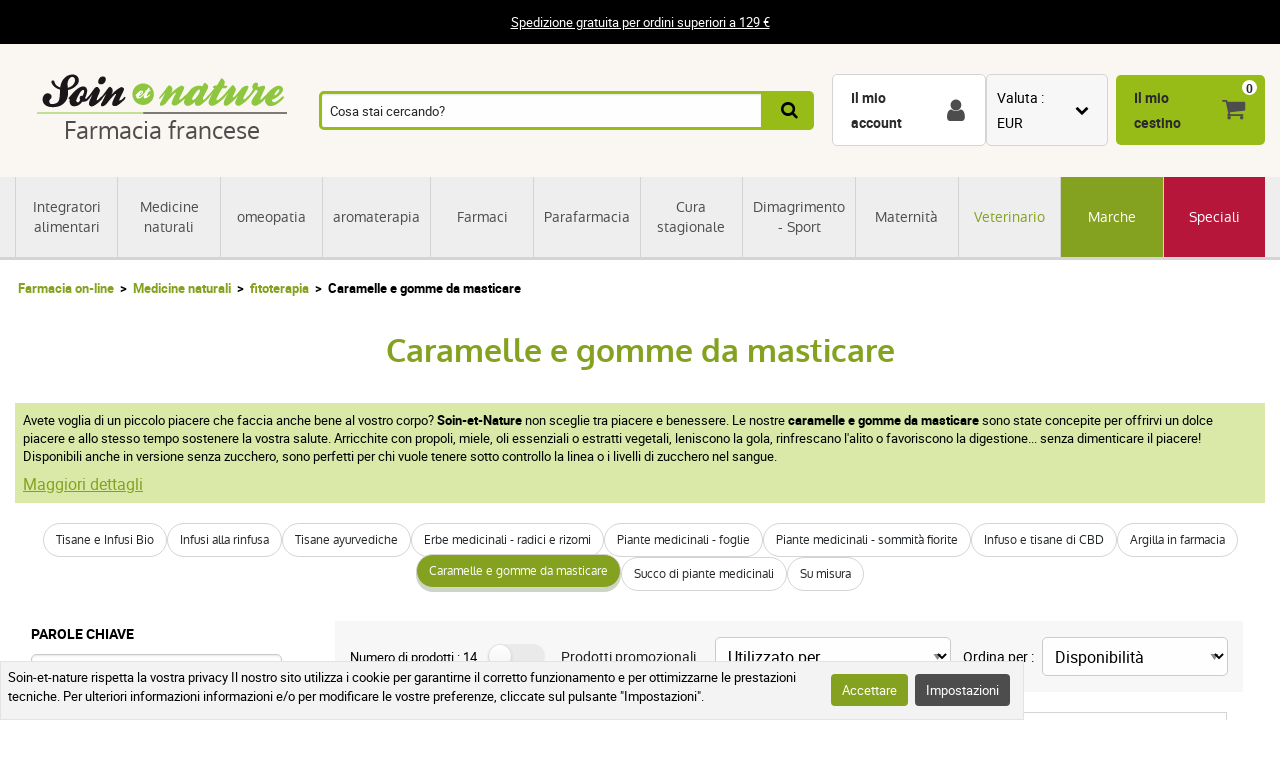

--- FILE ---
content_type: text/html; charset=UTF-8
request_url: https://www.soin-et-nature.com/it/407-caramelle-e-gomme-da-masticare
body_size: 18492
content:
<!DOCTYPE html>

<html lang="it">
<head>
    <meta charset="utf-8">
    <meta http-equiv="X-UA-Compatible" content="IE=edge">

            <meta name="robots" content="max-image-preview:large">
    
                    <link rel="alternate" hreflang="fr" href="https://www.soin-et-nature.com/fr/407-bonbons-et-chewing-gums" />
                <link rel="alternate" hreflang="en" href="https://www.soin-et-nature.com/en/407-candies-and-chewing-gums" />
                <link rel="alternate" hreflang="es" href="https://www.soin-et-nature.com/es/407-caramelos-y-chicles" />
                <link rel="alternate" hreflang="de" href="https://www.soin-et-nature.com/de/407-bonbons-und-kaugummis" />
                <link rel="alternate" hreflang="it" href="https://www.soin-et-nature.com/it/407-caramelle-e-gomme-da-masticare" />
                <link rel="alternate" hreflang="ru" href="https://www.soin-et-nature.com/ru/407-candies-and-chewing-gums" />
                <link rel="alternate" hreflang="nl" href="https://www.soin-et-nature.com/nl/407-snoep-en-kauwgom" />
                <link rel="alternate" hreflang="pt" href="https://www.soin-et-nature.com/pt/407-doces-e-gomas-de-mascar" />
                <link rel="alternate" hreflang="x-default" href="https://www.soin-et-nature.com/fr/407-bonbons-et-chewing-gums" />
    
            <link rel="canonical" href="https://www.soin-et-nature.com/it/407-caramelle-e-gomme-da-masticare">
    
                <meta property="og:type" content="website" />
        <meta property="og:site_name" content="Soin et nature" />
    
    <meta property="og:url" content="https://www.soin-et-nature.com/it/407-caramelle-e-gomme-da-masticare" />
    <meta property="og:title" content="Caramelle e gomme da masticare Cura Farmacia e natura" />
    <meta property="og:description" content="Caramelle e gomme da masticare in farmacia bio online. MLIvraison veloce e sicuro." />
                    <meta property="og:image" content="https://www.soin-et-nature.com/media/cache/resolve/shop_product_large_thumbnail/taxons/407-category_default.jpg" />

    <title>    Caramelle e gomme da masticare Cura Farmacia e natura</title>

    <meta content="width=device-width, initial-scale=1, maximum-scale=1, user-scalable=no" name="viewport">

        <meta content="Caramelle e gomme da masticare in farmacia bio online. MLIvraison veloce e sicuro." name="description">



                <link rel="stylesheet" href="/build/shop/components/business.f84d683e.css" fetchpriority="low" >
        <link rel="stylesheet" href="/build/shop/components/estimate.97378a25.css" >
        <link rel="stylesheet" href="/build/shop/components/footer.0471c7ef.css" fetchpriority="low" >
        <link rel="stylesheet" href="/build/shop/components/form.5d1e1219.css" fetchpriority="low" >
        <link rel="stylesheet" href="/build/shop/components/header.e318306e.css" >
        <link rel="stylesheet" href="/build/shop/components/headline.cf4d3002.css" fetchpriority="low" >
        <link rel="stylesheet" href="/build/shop/components/quality.b8d26b90.css" fetchpriority="low" >
        <link rel="stylesheet" href="/build/shop/components/layout.7e4175fd.css" >
        <link rel="stylesheet" href="/build/shop/components/menu.550491f0.css" >
        <link rel="stylesheet" href="/build/shop/components/menu--shop.f1145ff9.css" >
        <link rel="stylesheet" href="/build/shop/components/message.50de987c.css" fetchpriority="low" >
        <link rel="stylesheet" href="/build/shop/components/reinsurance.8c6d365d.css" fetchpriority="low" >
        <link rel="stylesheet" href="/build/shop/components/searchform.2464c3aa.css" >
        <link rel="stylesheet" href="/build/shop/components/spinner.6fdd5aa7.css" >
        <link rel="stylesheet" href="/build/shop/components/switcher.91963fc3.css" fetchpriority="low" >
        <link rel="stylesheet" href="/build/shop/components/main.a108a3f8.css" fetchpriority="low" >
        <link rel="stylesheet" href="/build/shop/components/orejime.20abe6f1.css" fetchpriority="low" >
    
    <link rel="stylesheet" href="/build/shop/components/availability.801eb797.css" >
    <link rel="stylesheet" href="/build/shop/components/brands.ff5fd994.css" >
    <link rel="stylesheet" href="/build/shop/components/brands--catalog.6d268149.css" >
    <link rel="stylesheet" href="/build/shop/components/breadcrumb.6d06e77f.css" >
    <link rel="stylesheet" href="/build/shop/components/category.b6097713.css" >
    <link rel="stylesheet" href="/build/shop/components/cartitem.854777d5.css" >
    <link rel="stylesheet" href="/build/shop/components/cartitem--popin.4bdc54bd.css" >
    <link rel="stylesheet" href="/build/shop/components/product.8254861e.css" >
    <link rel="stylesheet" href="/build/shop/components/product--list.4797e0fc.css" >
        <link rel="stylesheet" href="/build/shop/components/reviews.62536f7a.css" >
    <link rel="stylesheet" href="/build/shop/components/filters.630db27e.css" >
    <link rel="stylesheet" href="/build/shop/components/sorting.54d96c05.css" >
    <link rel="stylesheet" href="/build/shop/components/popin.a97bae88.css" >
    <link rel="stylesheet" href="/build/shop/components/popin--cart.1769e768.css" >
    <link rel="stylesheet" href="/build/shop/components/menu--siblings.6c71063e.css" >
    <link rel="stylesheet" href="/build/shop/components/pagination.59f2cb76.css" >
    <link rel="stylesheet" href="/build/shop/components/menu--category.c511b8c5.css" >

    <link rel="icon" href="/build/shop/img/icons/favicon.png" type="image/png">
    <link rel="apple-touch-icon" sizes="180x180" href="/build/shop/img/icons/apple-touch-icon.png">
    <link rel="icon" type="image/png" sizes="32x32" href="/build/shop/img/icons/favicon-32x32.png">
    <link rel="icon" type="image/png" sizes="16x16" href="/build/shop/img/icons/favicon-16x16.png">
    <link rel="manifest" href="/build/shop/img/icons/site.webmanifest">
    <link rel="mask-icon" href="/build/shop/img/icons/safari-pinned-tab.svg" color="#8ec63f">
    <link rel="shortcut icon" href="/build/shop/img/icons/favicon.ico">
    <meta name="msapplication-TileColor" content="#8ec63f">
    <meta name="msapplication-config" content="/build/shop/img/icons/browserconfig.xml">
    <meta name="theme-color" content="#ffffff">

                <script>
        const GTMId = "GTM-N5HF52B";

        const doInitializeGTMOnEvent = (event) => {
            doInitializeGTM();
            event.currentTarget.removeEventListener(event.type, doInitializeGTMOnEvent);
        };

        const doInitializeGTM = () => {
            const script = document.createElement("script");

            if (window.__GTM_INITIALIZED__) {
                return;
            }

            window.__GTM_INITIALIZED__ = true;

            script.type = "text/javascript";
            script.async = true;

            window.dataLayer = window.dataLayer || [];

            script.onload = () => {
                window.dataLayer.push({
                    "gtm.start": new Date().getTime(),
                    event: "gtm.js",
                });
            };

            script.src = `https://www.googletagmanager.com/gtm.js?id=${GTMId}`;

            document.head.appendChild(script);
        };

        document.addEventListener("DOMContentLoaded", () => {
            setTimeout(doInitializeGTM, 3500);
        });

        document.addEventListener("scroll", doInitializeGTMOnEvent);
        document.addEventListener("mousemove", doInitializeGTMOnEvent);
        document.addEventListener("touchstart", doInitializeGTMOnEvent);
    </script>

    

    

</head>

<body
    
    style="--amazing-color:green; --breakpoint-large:1000px;"
                data-page-language="it"
        data-page-path="/it/407-caramelle-e-gomme-da-masticare"
        data-user-status="logged-out"
                data-user-currency="EUR"
    
    data-page-template="caramelle e gomme da masticare"
>

        <noscript>
        <iframe src="https://www.googletagmanager.com/ns.html?id=GTM-N5HF52B"
                      height="0" width="0" style="display:none;visibility:hidden">
        </iframe>
    </noscript>






    <header class="header top">
        <div class="headline">
        <div class="headline__container">
            <p style="text-align:center"><a href="/it/content/1-spedizione-gratuita-da-99">Spedizione gratuita per ordini superiori a 129 €</a></p>
        </div>
    </div>

    <div class="header__container">
        <div class="header__grid">
                <span data-url="aHR0cHM6Ly93d3cuc29pbi1ldC1uYXR1cmUuY29tL2l0Lw==" class="header__logo">
        <img src="/build/shop/img/logos/soin-et-nature.svg" alt="Soin et Nature" width="250" height="40" class="lazy"/>
        <span>Farmacia francese</span>
    </span>

                            <nav class="header__menu " data-js="menu-shop">
                    <div class="header__menu-header">
                        <img src="/build/shop/img/logos/soin-et-nature.svg" alt="Soin et Nature" width="150" height="50" class="lazy">
                        <div class="header__menu-button-close" data-js="menu-button-close" role="button" aria-label="close"></div>
                    </div>

                        <div class="menu menu--shop" >
                                                    <a href="https://www.soin-et-nature.com/it/125-integratori-alimentari" class="menu__item" title="Integratori alimentari" >
                    Integratori alimentari
                </a>
                                            <a href="https://www.soin-et-nature.com/it/123-medicine-morbida" class="menu__item" title="Medicine naturali" >
                    Medicine naturali
                </a>
                                            <a href="https://www.soin-et-nature.com/it/30-omeopatia" class="menu__item" title="omeopatia" >
                    omeopatia
                </a>
                                            <a href="https://www.soin-et-nature.com/it/5-aromaterapia" class="menu__item" title="aromaterapia" >
                    aromaterapia
                </a>
                                            <a href="https://www.soin-et-nature.com/it/157-farmaco" class="menu__item" title="Farmaci" >
                    Farmaci
                </a>
                                            <a href="https://www.soin-et-nature.com/it/11-farmacia" class="menu__item" title="Parafarmacia" >
                    Parafarmacia
                </a>
                                            <a href="https://www.soin-et-nature.com/it/46-cura-stagionale" class="menu__item" title="Cura stagionale" >
                    Cura stagionale
                </a>
                                            <a href="https://www.soin-et-nature.com/it/1487-bien-etre-sport" class="menu__item" title="Dimagrimento - Sport" >
                    Dimagrimento - Sport
                </a>
                                            <a href="https://www.soin-et-nature.com/it/19-maternita" class="menu__item" title="Maternità" >
                    Maternità
                </a>
                                            <a href="https://www.soin-et-nature.com/it/20-veterinario" class="menu__item" title="Veterinario" >
                    Veterinario
                </a>
                                                <a href="https://www.soin-et-nature.com/it/produttori" class="menu__item" title="Marche">Marche</a>
                                <a href="https://www.soin-et-nature.com/it/1272-speciali" class="menu__item" title="Speciali" >
                    Speciali
                </a>
                    
    </div>



                </nav>
                    
<div class="header__search">
    <form id="autocomplete-form" class="searchform" method="get" action="https://www.soin-et-nature.com/it/recherche">
        <div class="searchform__input" style="flex-direction: column;">
            <input aria-label="Cosa stai cercando?" id="autocomplete-input" type="search" placeholder="Cosa stai cercando?" name="product_search[phrase]" value="" autocomplete="off">
            <span id="autocomplete-clear" class="searchform__clear"></span>
            <ul class="searchform__results" id="autocomplete-results" data-default-image="https://www.soin-et-nature.com/media/cache/sylius_shop_product_tiny_thumbnail_webp/default/default-product.webp" data-empty-label="Nessun risultato corrispondente alla ricerca"></ul>
                                                                                </div>
        <button class="searchform__submit" aria-label="Ricerca">
            <span>Ricerca</span>
        </button>
    </form>
</div>

<script>
    const body = document.querySelector('body');
    const result = document.querySelector('#autocomplete-results');
    let debounce;

    const autoComplete = (array, input) => {
        return array.filter((element) => element.toLowerCase().includes(input.toLowerCase()));
    }

    const closeSearchResults = () => {
        result.innerHTML = "";
        result.classList.remove("searchform__results--active");
    }

    const clearInput = () => {
        const element = document.getElementById("autocomplete-input");
        element.value = "";
        closeSearchResults();
    }

    const onKeyup = (e) => {
        const code = (e.keyCode || e.which);

        // do nothing if it's an arrow key or enter
        if (code === 37 || code === 38 || code === 39 || code === 40 || code === 13) {
            return;
        }

        if (code === 27) {
            closeSearchResults();
            return;
        }

        // do normal behavior for any other key
        clearTimeout(debounce);
        debounce = setTimeout(() => {
            getAutocomplete();
        }, 350);
    }

    const getAutocomplete = async () => {

        let value = document.getElementById("autocomplete-input").value;

        if (!value){
            closeSearchResults();
            return;
        }

        const response = await fetch("https:\/\/www.soin-et-nature.com\/api\/v2\/shop\/catalog\/autocomplete\/" + "?phrase=" + value + "&locale=it");
        const data = await response.json();

        let resultHtml = "";

        if (data.length) {
            const defaultImagePath = document.querySelector("[data-default-image]").dataset.defaultImage;

            data.forEach((product) => {
                resultHtml += `<li><a href="${product.path}" >`;

                if (null !== product.image) {
                    resultHtml += `<img src="${product.image.path}" onerror="this.onerror = null; this.src='${defaultImagePath}'" />`;
                } else {
                    resultHtml += `<img src="${defaultImagePath}" />`;
                }

                resultHtml += `<span>${product.name}</span>`;

                if (null !== product.pricing) {
                    const { formattedOriginalPrice, formattedPrice } = product.pricing;
                    if (formattedOriginalPrice > formattedPrice) {
                        resultHtml += `
                            <span class="searchform__results--container-search-with-discount">
                                <span class="searchform__results--original--search">${formattedOriginalPrice}</span>
                                ${formattedPrice}
                            </span>`;
                    } else {
                        resultHtml += `<span>${formattedPrice}</span>`;
                    }
                }

                resultHtml += "</a></li>";
            })
            result.innerHTML = resultHtml;
        } else {
            result.innerHTML = result.getAttribute("data-empty-label");
        }

        result.classList.add("searchform__results--active");

        body.addEventListener("click", (e) => {
            if (!e.target.closest("#autocomplete-form")) {
                closeSearchResults();
            }
        });
    }

    document.addEventListener("DOMContentLoaded", () => {
        const element = document.getElementById("autocomplete-input");
        const clearButton = document.getElementById("autocomplete-clear");

        element.addEventListener("keyup", onKeyup);
        clearButton.addEventListener("click", clearInput);
    });
</script>
            
            <div id="notifications-wrapper" class="ui basic">
</div>

            <div class="header__menu-button-open">
                <a href="#" data-js="menu-button-open" role="button" aria-label="menu"></a>
            </div>
            <div class="header__shortcuts" data-shortcut-buttons>
                <span id="account-widget" data-url="aHR0cHM6Ly93d3cuc29pbi1ldC1uYXR1cmUuY29tL2l0L2FjY291bnQvZGFzaGJvYXJk" class="header__shortcut header__shortcut--account" aria-label="Il mio account"><label>Il mio account</label></span>
                            <div
        class="switcher"
        
        data-sylius-currency-selector
        data-currency-text="Valuta"
        data-currencies="[&quot;EUR&quot;,&quot;USD&quot;,&quot;GBP&quot;,&quot;CNY&quot;,&quot;CHF&quot;,&quot;JPY&quot;,&quot;KRW&quot;]"
        data-switch-currency-url="https://www.soin-et-nature.com/it/switch-currency/EUR"
    >
        <input type="checkbox" name="switcher" id="currency1540176914" class="switcher__checkbox">
        <label class="switcher__label" for="currency1540176914" ></label>
        <div data-switcher-menu class="switcher__menu  switcher__menu--currency"></div>
    </div>

                <span data-url="aHR0cHM6Ly93d3cuc29pbi1ldC1uYXR1cmUuY29tL2l0L2NhcnQv" class="header__shortcut header__shortcut--checkout has-items" data-cart-widget  aria-label="Il mio cestino">
    <label>Il mio cestino</label><span data-cart-widget-items>0</span>
</span>

            </div>
            <a class="header__menu-top" href="#" data-menu-top><i></i> Menu</a>
        </div>
    </div>
</header>


    <div data-flashes-container></div>

<div
    data-js="popin"
    data-popin-type="cart_merge_full"
    data-content="Il carrello è stato aggiornato con i prodotti lasciati in attesa durante l&#039;ultima visita."
    data-confirm-url="https://www.soin-et-nature.com/it/cart/"
    data-confirm-text="Visualizza il mio carrello"
    data-reject-text="Continua gli acquisti">
</div>
<div
    data-js="popin"
    data-popin-type="cart_reorder_full"
    data-content="Il carrello è stato aggiornato con i prodotti dell&#039;ordine precedente."
    data-confirm-url="https://www.soin-et-nature.com/it/cart/"
    data-confirm-text="Visualizza il mio carrello"
    data-reject-text="Continua gli acquisti">
</div>
<div
    data-js="popin"
    data-popin-type="cart_reorder_partial"
    data-content="Il carrello è stato aggiornato con i prodotti dell'ordine precedente.<br/><br/>Non è stato possibile aggiungere alcuni prodotti perché non sono più disponibili."
    data-confirm-url="https://www.soin-et-nature.com/it/cart/"
    data-confirm-text="Visualizza il mio carrello"
    data-reject-text="Continua gli acquisti">
</div>
<div
    data-js="popin"
    data-popin-type="cart_merge_partial"
    data-content="Il carrello è stato aggiornato con i prodotti lasciati in attesa durante l'ultima visita.<br/><br/>Non è stato possibile aggiungere alcuni prodotti perché non sono più disponibili."
    data-confirm-url="https://www.soin-et-nature.com/it/cart/"
    data-confirm-text="Visualizza il mio carrello"
    data-reject-text="Continua gli acquisti">
</div>




    
<div class="category">
    
<div class="breadcrumb">
    <ol class="breadcrumb__container">
        <li class="breadcrumb__item">
            <a href="https://www.soin-et-nature.com/it/" title="Farmacia on-line">Farmacia on-line</a>
        </li>

                                                       <li class="breadcrumb__item">
                   <a href="https://www.soin-et-nature.com/it/123-medicine-morbida" title="Medicine naturali">
                       Medicine naturali
                   </a>
               </li>

                                                               <li class="breadcrumb__item">
                   <a href="https://www.soin-et-nature.com/it/14-fitoterapia" title="fitoterapia">
                       fitoterapia
                   </a>
               </li>

                                            <li class="breadcrumb__item"><span>Caramelle e gomme da masticare</span></li>
    </ol>
</div>


<script type="application/ld+json">{"@context":"https:\/\/schema.org","@type":"BreadcrumbList","itemListElement":[{"@type":"ListItem","item":{"@type":"ItemList","name":"Medicine naturali","url":"https:\/\/www.soin-et-nature.com\/it\/123-medicine-morbida","@id":"https:\/\/www.soin-et-nature.com\/it\/123-medicine-morbida"},"position":1},{"@type":"ListItem","item":{"@type":"ItemList","name":"fitoterapia","url":"https:\/\/www.soin-et-nature.com\/it\/14-fitoterapia","@id":"https:\/\/www.soin-et-nature.com\/it\/14-fitoterapia"},"position":2},{"@type":"ListItem","item":{"@type":"ItemList","name":"Caramelle e gomme da masticare","url":"https:\/\/www.soin-et-nature.com\/it\/407-caramelle-e-gomme-da-masticare","@id":"https:\/\/www.soin-et-nature.com\/it\/407-caramelle-e-gomme-da-masticare"},"position":3}]}</script>
<div class="category__header lazy" data-gtm-list-name="Caramelle e gomme da masticare">
    <header class="category__title">
        <h1>Caramelle e gomme da masticare</h1>
    </header>
</div>

    <div class="category__description category__description--header">
        <div class="category__container category__container--description">
            <div>
                <p>Avete voglia di un piccolo piacere che faccia anche bene al vostro corpo? <strong>Soin-et-Nature</strong> non sceglie tra piacere e benessere. Le nostre <strong>caramelle e gomme da masticare</strong> sono state concepite per offrirvi un dolce piacere e allo stesso tempo sostenere la vostra salute. Arricchite con propoli, miele, oli essenziali o estratti vegetali, leniscono la gola, rinfrescano l'alito o favoriscono la digestione... senza dimenticare il piacere! Disponibili anche in versione senza zucchero, sono perfetti per chi vuole tenere sotto controllo la linea o i livelli di zucchero nel sangue.</p>

                                    <a href="#category-full-description" class="btn btn--primary category__more-details">Maggiori dettagli</a>
                            </div>
        </div>
    </div>



    


<ul class="menu menu--category">
                
                        <li>
                <a href="https://www.soin-et-nature.com/it/29-tisane-e-infusi-bio" class="menu__item" title="Tisane e Infusi Bio" >
                    Tisane e Infusi Bio
                </a>
            </li>
                                <li>
                <a href="https://www.soin-et-nature.com/it/1547-infusi-alla-rinfusa" class="menu__item" title="Infusi alla rinfusa" >
                    Infusi alla rinfusa
                </a>
            </li>
                                <li>
                <a href="https://www.soin-et-nature.com/it/1548-tisane-ayurvediche" class="menu__item" title="Tisane ayurvediche" >
                    Tisane ayurvediche
                </a>
            </li>
                                <li>
                <a href="https://www.soin-et-nature.com/it/124-piante-medicinali" class="menu__item" title="Erbe medicinali - radici e rizomi" >
                    Erbe medicinali - radici e rizomi
                </a>
            </li>
                                <li>
                <a href="https://www.soin-et-nature.com/it/1545-piante-medicinali-foglie" class="menu__item" title="Piante medicinali - foglie" >
                    Piante medicinali - foglie
                </a>
            </li>
                                <li>
                <a href="https://www.soin-et-nature.com/it/1546-piante-medicinali-sommita-fiorite" class="menu__item" title="Piante medicinali - sommità fiorite" >
                    Piante medicinali - sommità fiorite
                </a>
            </li>
                                <li>
                <a href="https://www.soin-et-nature.com/it/1518-infuso-e-tisane-di-cbd" class="menu__item" title="Infuso e tisane di CBD" >
                    Infuso e tisane di CBD
                </a>
            </li>
                                <li>
                <a href="https://www.soin-et-nature.com/it/1368-argilla" class="menu__item" title="Argilla in farmacia" >
                    Argilla in farmacia
                </a>
            </li>
                                <li>
                <a href="https://www.soin-et-nature.com/it/407-caramelle-e-gomme-da-masticare" class="menu__item menu__item--active" title="Caramelle e gomme da masticare" >
                    Caramelle e gomme da masticare
                </a>
            </li>
                                <li>
                <a href="https://www.soin-et-nature.com/it/1355-succo-di-piante-medicinali" class="menu__item" title="Succo di piante medicinali" >
                    Succo di piante medicinali
                </a>
            </li>
                                <li>
                <a href="https://www.soin-et-nature.com/it/13-su-misura" class="menu__item" title="Su misura" >
                    Su misura
                </a>
            </li>
            </ul>




    <div class="category__container">
        <nav class="category__sidebar category__sidebar--childfree">
                            
<div class="filters" data-js="filters">
    <div class="filters__header">
        <div class="filters__title">Filtro</div>
        <div class="filters__button-close" data-js="filters-button-close">Chiudere</div>
    </div>
        <form id="filters-form" method="get" action="https://www.soin-et-nature.com/it/407-caramelle-e-gomme-da-masticare" class="form filters__form">
        <div id="searchbar">
            <div id="searchbarTextField">
                <div class="filters__field"><label class="filters__label" for="product_search_phrase">Parole chiave</label><input type="search" id="product_search_phrase" name="product_search[phrase]" /></div>
                                                <div class="filters__field"><label class="filters__label">Tag</label><div class="filters__group">
                        <label data-tag-group>Utilizzato per</label>
                        <div class="filters__group" data-filter-key="1">
                                                                                                                    <div class="filters__checkbox">
                                    <input type="checkbox" id="product_search_tag_0" name="product_search[tag][]" data-label="aggiornare" value="87737" />    <label for="product_search_tag_0">Aggiornare</label>
</div>
                                                            <div class="filters__checkbox">
                                    <input type="checkbox" id="product_search_tag_1" name="product_search[tag][]" data-label="alito fresco" value="82560" />    <label for="product_search_tag_1">Alito fresco</label>
</div>
                                                            <div class="filters__checkbox">
                                    <input type="checkbox" id="product_search_tag_2" name="product_search[tag][]" data-label="alitosi" value="2758" />    <label for="product_search_tag_2">Alitosi</label>
</div>
                                                            <div class="filters__checkbox">
                                    <input type="checkbox" id="product_search_tag_3" name="product_search[tag][]" data-label="ammorbidente per la gola" value="22651" />    <label for="product_search_tag_3">Ammorbidente per la gola</label>
</div>
                                                            <div class="filters__checkbox">
                                    <input type="checkbox" id="product_search_tag_4" name="product_search[tag][]" data-label="dolci" value="52548" />    <label for="product_search_tag_4">Dolci</label>
</div>
                                                            <div class="filters__checkbox">
                                    <input type="checkbox" id="product_search_tag_5" name="product_search[tag][]" data-label="freschezza" value="87224" />    <label for="product_search_tag_5">Freschezza</label>
</div>
                                                            <div class="filters__checkbox">
                                    <input type="checkbox" id="product_search_tag_6" name="product_search[tag][]" data-label="gomma" value="263243" />    <label for="product_search_tag_6">Gomma</label>
</div>
                                                            <div class="filters__checkbox">
                                    <input type="checkbox" id="product_search_tag_7" name="product_search[tag][]" data-label="mal di gola" value="2349" />    <label for="product_search_tag_7">Mal di gola</label>
</div>
                                                            <div class="filters__checkbox">
                                    <input type="checkbox" id="product_search_tag_8" name="product_search[tag][]" data-label="naso chiuso" value="1384" />    <label for="product_search_tag_8">Naso chiuso</label>
</div>
                                                            <div class="filters__checkbox">
                                    <input type="checkbox" id="product_search_tag_9" name="product_search[tag][]" data-label="pastiglie per la gola" value="125469" />    <label for="product_search_tag_9">Pastiglie per la gola</label>
</div>
                                                                                        <details class="filters__more-tags">
                                    <summary>Per saperne di più</summary>
                                    <div>
                                                                                    <div class="filters__checkbox">
                                                <input type="checkbox" id="product_search_tag_11" name="product_search[tag][]" data-label="respiro" value="69730" />    <label for="product_search_tag_11">Respiro</label>
</div>
                                                                                    <div class="filters__checkbox">
                                                <input type="checkbox" id="product_search_tag_12" name="product_search[tag][]" data-label="salute della bocca" value="42154" />    <label for="product_search_tag_12">Salute della bocca</label>
</div>
                                                                                    <div class="filters__checkbox">
                                                <input type="checkbox" id="product_search_tag_13" name="product_search[tag][]" data-label="trattare" value="202308" />    <label for="product_search_tag_13">Trattare</label>
</div>
                                                                            </div>
                                </details>
                                                    </div>
                    </div><div class="filters__group">
                        <label data-tag-group>Il prodotto contiene</label>
                        <div class="filters__group" data-filter-key="2">
                                                                                                                    <div class="filters__checkbox">
                                    <input type="checkbox" id="product_search_tag_14" name="product_search[tag][]" data-label="acqua termale" value="109015" />    <label for="product_search_tag_14">Acqua termale</label>
</div>
                                                            <div class="filters__checkbox">
                                    <input type="checkbox" id="product_search_tag_15" name="product_search[tag][]" data-label="acqua termale di vichy" value="88619" />    <label for="product_search_tag_15">Acqua termale di vichy</label>
</div>
                                                            <div class="filters__checkbox">
                                    <input type="checkbox" id="product_search_tag_16" name="product_search[tag][]" data-label="cannella" value="3111" />    <label for="product_search_tag_16">Cannella</label>
</div>
                                                            <div class="filters__checkbox">
                                    <input type="checkbox" id="product_search_tag_17" name="product_search[tag][]" data-label="eucalipto" value="28862" />    <label for="product_search_tag_17">Eucalipto</label>
</div>
                                                            <div class="filters__checkbox">
                                    <input type="checkbox" id="product_search_tag_18" name="product_search[tag][]" data-label="menta" value="22670" />    <label for="product_search_tag_18">Menta</label>
</div>
                                                            <div class="filters__checkbox">
                                    <input type="checkbox" id="product_search_tag_19" name="product_search[tag][]" data-label="mentolo" value="54968" />    <label for="product_search_tag_19">Mentolo</label>
</div>
                                                            <div class="filters__checkbox">
                                    <input type="checkbox" id="product_search_tag_20" name="product_search[tag][]" data-label="propoli" value="22140" />    <label for="product_search_tag_20">Propoli</label>
</div>
                                                                                </div>
                    </div>        </div>
    
                                                    <div class="filters__field"><label class="filters__label">I nostri marchi</label><div class="filters__group">
                            <div class="filters__checkbox">
                                <input type="checkbox" id="product_search_brand_0" name="product_search[brand][]" data-label="gsa healthcare" value="534" /><label for="product_search_brand_0">GSA Healthcare</label></div>
                    <div class="filters__checkbox">
                                <input type="checkbox" id="product_search_brand_1" name="product_search[brand][]" data-label="ides pharma" value="572" /><label for="product_search_brand_1">Ides Pharma</label></div>
                    <div class="filters__checkbox">
                                <input type="checkbox" id="product_search_brand_2" name="product_search[brand][]" data-label="omega pharma perrigo" value="97" /><label for="product_search_brand_2">Omega Pharma Perrigo</label></div>
                    <div class="filters__checkbox">
                                <input type="checkbox" id="product_search_brand_3" name="product_search[brand][]" data-label="propolia france" value="220" /><label for="product_search_brand_3">Propolia France</label></div>
                    <div class="filters__checkbox">
                                <input type="checkbox" id="product_search_brand_4" name="product_search[brand][]" data-label="solens bonbons" value="109" /><label for="product_search_brand_4">Solens bonbons</label></div>
                    <div class="filters__checkbox">
                                <input type="checkbox" id="product_search_brand_5" name="product_search[brand][]" data-label="vicks" value="113" /><label for="product_search_brand_5">Vicks</label></div>
            </div></div>
                
                                    <div class="filters__field">
        <div class="form__checkbox"><input type="checkbox" id="product_search_isPriceReduced" name="product_search[isPriceReduced]" value="1" /><label for="product_search_isPriceReduced">Prodotti promozionali</label></div>
    </div>
                
                <div class="filters__buttons" id="searchbarButtons">
                    <button type="submit" class="filters__button-submit">Ricerca</button>
                    <a href="https://www.soin-et-nature.com/it/407-caramelle-e-gomme-da-masticare" class="filters__button-clear" data-reset-filters >
                        Reimposta
                    </a>
                </div>
                <input type="hidden" id="product_search__token" name="product_search[_token]" value="b3e336e71f47c4768896a46f1f3.-q7yrfHgooMnmPfFf_958kmaIt4Bo_39ByZ7CgzZpj0.nsmtnIbX1q5hq8-AGakrwjmie5VX8qqTWHI5U1Pg32e3zaL5p5jNwnXSog" />
                

                </form>
            </div>
        </div>
    </form>
    </div>
                    </nav>
        <div class="category__content">
            



    <div class="category__tools">
    <div class="category__tool-button category__tool-button--filter" data-js="filters-button-open">
        Filtro
    </div>
        <div class="category__tool-count" data-count="14">Numero di prodotti : 14</div>
    <div class="category__tool-button category__tool-button--sorting" data-js="sorting-button-open">
        Ordinamento
    </div>
    <div class="form__checkbox">
        <input data-filter-search data-checkbox-duplicated type="checkbox" id="product_search_promo" >
        <label for="product_search_promo">Prodotti promozionali</label>
    </div>
    <div>
        <select data-filter-search data-duplicate-select id="product_search_tags"></select>
    </div>
    <div class="sorting" data-js="sorting">
        <div class="sorting__header">
            <div class="sorting__title">Ordinamento</div>
            <div class="sorting__button-close" data-js="sorting-button-close">Chiudere</div>
        </div>
                    <div class="sorting__form">
                <label for="">Ordina per :</label>

                                    <select id="product_search_sortBy" name="product_search[sortBy]" form="filters-form" data-filter-search=""><option value="sort_stock" selected="selected">Disponibilità</option><option value="sort_price_asc">Prezzo in aumento</option><option value="sort_price_desc">Prezzo in discesa</option><option value="sort_alpha_asc">A-Z</option><option value="sort_alpha_desc">Z-A</option></select>
                            </div>
            </div>
</div>

        <div class="category__products" id="products" >
                    



<div class="product product--list">
    <a href="https://www.soin-et-nature.com/it/12084-solens-pastille-vichy-lavabo-senza-zucchero-menta-100g.html" title="Solens Pastille du Bassin de Vichy Sans Sucres Menthe 100g">
        <span class="product__thumbnail">
            
            
    <picture>
        <source type="image/webp"
                data-srcset="https://www.soin-et-nature.com/media/cache/shop_product_small_thumbnail_webp/07/9e/e983c086da797163678f4358f7ed.jpg 180w,
                        https://www.soin-et-nature.com/media/cache/shop_product_thumbnail_webp/07/9e/e983c086da797163678f4358f7ed.jpg 360w,
                        https://www.soin-et-nature.com/media/cache/shop_product_large_thumbnail_webp/07/9e/e983c086da797163678f4358f7ed.jpg 720w"
                data-sizes="(max-width: 376px) 180px,
                (max-width: 768px) 360px,
                360px"
        >
        <source type="image/jpeg"
                data-srcset="https://www.soin-et-nature.com/media/cache/shop_product_small_thumbnail/07/9e/e983c086da797163678f4358f7ed.jpg 180w,
                        https://www.soin-et-nature.com/media/cache/shop_product_thumbnail/07/9e/e983c086da797163678f4358f7ed.jpg 360w,
                        https://www.soin-et-nature.com/media/cache/shop_product_large_thumbnail/07/9e/e983c086da797163678f4358f7ed.jpg 720w"
                data-sizes="(max-width: 376px) 180px,
                (max-width: 768px) 360px,
                360px"
        >
        <img src="https://www.soin-et-nature.com/media/cache/shop_product_thumbnail/07/9e/e983c086da797163678f4358f7ed.jpg"
             alt="Solens Pastille du Bassin de Vichy Sans Sucres Menthe 100g"
             width="270"
             height="270"
             class="lazy"
             title="Solens Pastille du Bassin de Vichy Sans Sucres Menthe 100g"
        >
    </picture>
                                                </span>

        <span class="product__title">Solens Pastille du Bassin de Vichy Sans Sucres Menthe 100g</span>

                                    
            </a>

    <div class="product__w-price">
        
                    <div class="product__price" data-gtm-price="359" >
                3,59 €
                            </div>
            </div>

                                            

    
            


        <form name="sylius_add_to_cart" method="post" action="https://www.soin-et-nature.com/it/ajax/cart/add?productId=12084" id="sylius-product-adding-to-cart" class="ui loadable form" novalidate="novalidate" data-add-to-cart-form="" data-redirect="https://www.soin-et-nature.com/it/cart/" data-confirm-text="Visualizza il mio carrello" data-reject-text="Continua gli acquisti">

        
        <div class="product__validation-error hidden sylius-validation-error" id="sylius-cart-validation-error" ></div>
                            <div class="form__field--required form__field"><label for="sylius_add_to_cart_cartItem_quantity" class="required">Quantità</label><input type="number" id="sylius_add_to_cart_cartItem_quantity" name="sylius_add_to_cart[cartItem][quantity]" required="required" min="1" value="1" /></div>
                        
        


                            <button
                type="submit"
                class="product__button product__button--buy"
                
                data-gtm-item-variants="[{&quot;item_id&quot;:&quot;12084&quot;,&quot;item_name&quot;:&quot;Solens Pastille du Bassin de Vichy Sans Sucres Menthe 100g&quot;,&quot;item_brand&quot;:&quot;Solens bonbons&quot;,&quot;item_category&quot;:&quot;Medicine naturali&quot;,&quot;item_category2&quot;:&quot;fitoterapia&quot;,&quot;item_category3&quot;:&quot;Caramelle e gomme da masticare&quot;,&quot;item_variant&quot;:&quot;Solens PASTILLE VICHY lavabo senza ZUCCHERO MENTA 100G&quot;,&quot;variantId&quot;:31114,&quot;variantCode&quot;:&quot;12084-31114&quot;,&quot;isDefault&quot;:true}]"
            >
                <span>Aggiungi al carrello</span>
            </button>
                        </form>
    
                        
                                
        <div class="availability availability--available availability--expedition" id="sylius-variant-availability">
                            Spedito entro 24 ore
                    </div>
    </div>



                    



<div class="product product--list">
    <a href="https://www.soin-et-nature.com/it/27783-solens-perle-ripiene-di-propoli-e-polline-100-g.html" title="Solens Perle ripiene di propoli e polline 100 g">
        <span class="product__thumbnail">
            
            
    <picture>
        <source type="image/webp"
                data-srcset="https://www.soin-et-nature.com/media/cache/shop_product_small_thumbnail_webp/b3/a7/6f7ed956d863b4315f9946343727.jpg 180w,
                        https://www.soin-et-nature.com/media/cache/shop_product_thumbnail_webp/b3/a7/6f7ed956d863b4315f9946343727.jpg 360w,
                        https://www.soin-et-nature.com/media/cache/shop_product_large_thumbnail_webp/b3/a7/6f7ed956d863b4315f9946343727.jpg 720w"
                data-sizes="(max-width: 376px) 180px,
                (max-width: 768px) 360px,
                360px"
        >
        <source type="image/jpeg"
                data-srcset="https://www.soin-et-nature.com/media/cache/shop_product_small_thumbnail/b3/a7/6f7ed956d863b4315f9946343727.jpg 180w,
                        https://www.soin-et-nature.com/media/cache/shop_product_thumbnail/b3/a7/6f7ed956d863b4315f9946343727.jpg 360w,
                        https://www.soin-et-nature.com/media/cache/shop_product_large_thumbnail/b3/a7/6f7ed956d863b4315f9946343727.jpg 720w"
                data-sizes="(max-width: 376px) 180px,
                (max-width: 768px) 360px,
                360px"
        >
        <img src="https://www.soin-et-nature.com/media/cache/shop_product_thumbnail/b3/a7/6f7ed956d863b4315f9946343727.jpg"
             alt="Solens Perle ripiene di propoli e polline 100 g"
             width="270"
             height="270"
             class="lazy"
             title="Solens Perle ripiene di propoli e polline 100 g"
        >
    </picture>
                                                </span>

        <span class="product__title">Solens Perle ripiene di propoli e polline 100 g</span>

                                    
            </a>

    <div class="product__w-price">
                    <div class="reviews__widget">
                <div class="reviews__stars" data-star-rating data-rating="5" data-star-filled-color="#ffcd00" data-star-empty-color="#d5d3d4">
                                            <span class="star-rating__star" data-star-collection>
                        <svg xmlns="http://www.w3.org/2000/svg" width="16" height="14.751" viewBox="0 0 16 14.751" class="star-rating__svg">
                            <path id="Tracé_49" data-name="Tracé 49" d="M611.756,351.249,614,357h6l-5.141,3.411L617,366l-5.244-3.335L606.963,366l1.691-5.589L604,357h6Z" transform="translate(-604 -351.249)" fill="#d5d3d4"/>
                            <defs>
                                <linearGradient class="star-rating__svg-gradient" x1="0%" y1="0%" x2="100%" y2="0%" data-linear-gradient>
                                    <stop offset="0%" data-star-filled-colored/>
                                    <stop offset="0%" data-star-filled-colored data-svg-gradient-stop-start/>
                                    <stop offset="0%" data-star-empty-colored data-svg-gradient-stop-end/>
                                    <stop offset="100%" data-star-empty-colored/>
                                </linearGradient>
                            </defs>
                        </svg>
                        </span>
                                            <span class="star-rating__star" data-star-collection>
                        <svg xmlns="http://www.w3.org/2000/svg" width="16" height="14.751" viewBox="0 0 16 14.751" class="star-rating__svg">
                            <path id="Tracé_49" data-name="Tracé 49" d="M611.756,351.249,614,357h6l-5.141,3.411L617,366l-5.244-3.335L606.963,366l1.691-5.589L604,357h6Z" transform="translate(-604 -351.249)" fill="#d5d3d4"/>
                            <defs>
                                <linearGradient class="star-rating__svg-gradient" x1="0%" y1="0%" x2="100%" y2="0%" data-linear-gradient>
                                    <stop offset="0%" data-star-filled-colored/>
                                    <stop offset="0%" data-star-filled-colored data-svg-gradient-stop-start/>
                                    <stop offset="0%" data-star-empty-colored data-svg-gradient-stop-end/>
                                    <stop offset="100%" data-star-empty-colored/>
                                </linearGradient>
                            </defs>
                        </svg>
                        </span>
                                            <span class="star-rating__star" data-star-collection>
                        <svg xmlns="http://www.w3.org/2000/svg" width="16" height="14.751" viewBox="0 0 16 14.751" class="star-rating__svg">
                            <path id="Tracé_49" data-name="Tracé 49" d="M611.756,351.249,614,357h6l-5.141,3.411L617,366l-5.244-3.335L606.963,366l1.691-5.589L604,357h6Z" transform="translate(-604 -351.249)" fill="#d5d3d4"/>
                            <defs>
                                <linearGradient class="star-rating__svg-gradient" x1="0%" y1="0%" x2="100%" y2="0%" data-linear-gradient>
                                    <stop offset="0%" data-star-filled-colored/>
                                    <stop offset="0%" data-star-filled-colored data-svg-gradient-stop-start/>
                                    <stop offset="0%" data-star-empty-colored data-svg-gradient-stop-end/>
                                    <stop offset="100%" data-star-empty-colored/>
                                </linearGradient>
                            </defs>
                        </svg>
                        </span>
                                            <span class="star-rating__star" data-star-collection>
                        <svg xmlns="http://www.w3.org/2000/svg" width="16" height="14.751" viewBox="0 0 16 14.751" class="star-rating__svg">
                            <path id="Tracé_49" data-name="Tracé 49" d="M611.756,351.249,614,357h6l-5.141,3.411L617,366l-5.244-3.335L606.963,366l1.691-5.589L604,357h6Z" transform="translate(-604 -351.249)" fill="#d5d3d4"/>
                            <defs>
                                <linearGradient class="star-rating__svg-gradient" x1="0%" y1="0%" x2="100%" y2="0%" data-linear-gradient>
                                    <stop offset="0%" data-star-filled-colored/>
                                    <stop offset="0%" data-star-filled-colored data-svg-gradient-stop-start/>
                                    <stop offset="0%" data-star-empty-colored data-svg-gradient-stop-end/>
                                    <stop offset="100%" data-star-empty-colored/>
                                </linearGradient>
                            </defs>
                        </svg>
                        </span>
                                            <span class="star-rating__star" data-star-collection>
                        <svg xmlns="http://www.w3.org/2000/svg" width="16" height="14.751" viewBox="0 0 16 14.751" class="star-rating__svg">
                            <path id="Tracé_49" data-name="Tracé 49" d="M611.756,351.249,614,357h6l-5.141,3.411L617,366l-5.244-3.335L606.963,366l1.691-5.589L604,357h6Z" transform="translate(-604 -351.249)" fill="#d5d3d4"/>
                            <defs>
                                <linearGradient class="star-rating__svg-gradient" x1="0%" y1="0%" x2="100%" y2="0%" data-linear-gradient>
                                    <stop offset="0%" data-star-filled-colored/>
                                    <stop offset="0%" data-star-filled-colored data-svg-gradient-stop-start/>
                                    <stop offset="0%" data-star-empty-colored data-svg-gradient-stop-end/>
                                    <stop offset="100%" data-star-empty-colored/>
                                </linearGradient>
                            </defs>
                        </svg>
                        </span>
                                    </div>
            </div>
        
                    <div class="product__price" data-gtm-price="390" >
                3,90 €
                            </div>
            </div>

                                            

    
            


        <form name="sylius_add_to_cart" method="post" action="https://www.soin-et-nature.com/it/ajax/cart/add?productId=27783" id="sylius-product-adding-to-cart" class="ui loadable form" novalidate="novalidate" data-add-to-cart-form="" data-redirect="https://www.soin-et-nature.com/it/cart/" data-confirm-text="Visualizza il mio carrello" data-reject-text="Continua gli acquisti">

        
        <div class="product__validation-error hidden sylius-validation-error" id="sylius-cart-validation-error" ></div>
                            <div class="form__field--required form__field"><label for="sylius_add_to_cart_cartItem_quantity" class="required">Quantità</label><input type="number" id="sylius_add_to_cart_cartItem_quantity" name="sylius_add_to_cart[cartItem][quantity]" required="required" min="1" value="1" /></div>
                        
        


                            <button
                type="submit"
                class="product__button product__button--buy"
                
                data-gtm-item-variants="[{&quot;item_id&quot;:&quot;27783&quot;,&quot;item_name&quot;:&quot;Solens Perle ripiene di propoli e polline 100 g&quot;,&quot;item_brand&quot;:&quot;Solens bonbons&quot;,&quot;item_category&quot;:&quot;Medicine naturali&quot;,&quot;item_category2&quot;:&quot;fitoterapia&quot;,&quot;item_category3&quot;:&quot;Caramelle e gomme da masticare&quot;,&quot;item_variant&quot;:&quot;Solens Perles Fourr\u00e9es \u00e0 la Propolis &amp; Pollen 100 g&quot;,&quot;variantId&quot;:53611,&quot;variantCode&quot;:&quot;27783-53611&quot;,&quot;isDefault&quot;:true}]"
            >
                <span>Aggiungi al carrello</span>
            </button>
                        </form>
    
                        
                                
        <div class="availability availability--available availability--expedition" id="sylius-variant-availability">
                            Spedito entro 24 ore
                    </div>
    </div>



                    



<div class="product product--list">
    <a href="https://www.soin-et-nature.com/it/21288-vicks-candy-triple-action-senza-zucchero-72g.html" title="Vicks Caramelle tripla azione senza zucchero 72 g">
        <span class="product__thumbnail">
            
            
    <picture>
        <source type="image/webp"
                data-srcset="https://www.soin-et-nature.com/media/cache/shop_product_small_thumbnail_webp/67/7b/30a267339930d32f42d285055670.jpg 180w,
                        https://www.soin-et-nature.com/media/cache/shop_product_thumbnail_webp/67/7b/30a267339930d32f42d285055670.jpg 360w,
                        https://www.soin-et-nature.com/media/cache/shop_product_large_thumbnail_webp/67/7b/30a267339930d32f42d285055670.jpg 720w"
                data-sizes="(max-width: 376px) 180px,
                (max-width: 768px) 360px,
                360px"
        >
        <source type="image/jpeg"
                data-srcset="https://www.soin-et-nature.com/media/cache/shop_product_small_thumbnail/67/7b/30a267339930d32f42d285055670.jpg 180w,
                        https://www.soin-et-nature.com/media/cache/shop_product_thumbnail/67/7b/30a267339930d32f42d285055670.jpg 360w,
                        https://www.soin-et-nature.com/media/cache/shop_product_large_thumbnail/67/7b/30a267339930d32f42d285055670.jpg 720w"
                data-sizes="(max-width: 376px) 180px,
                (max-width: 768px) 360px,
                360px"
        >
        <img src="https://www.soin-et-nature.com/media/cache/shop_product_thumbnail/67/7b/30a267339930d32f42d285055670.jpg"
             alt="Vicks Caramelle tripla azione senza zucchero 72 g"
             width="270"
             height="270"
             class="lazy"
             title="Vicks Caramelle tripla azione senza zucchero 72 g"
        >
    </picture>
                                                </span>

        <span class="product__title">Vicks Caramelle tripla azione senza zucchero 72 g</span>

                                    
            </a>

    <div class="product__w-price">
                    <div class="reviews__widget">
                <div class="reviews__stars" data-star-rating data-rating="5" data-star-filled-color="#ffcd00" data-star-empty-color="#d5d3d4">
                                            <span class="star-rating__star" data-star-collection>
                        <svg xmlns="http://www.w3.org/2000/svg" width="16" height="14.751" viewBox="0 0 16 14.751" class="star-rating__svg">
                            <path id="Tracé_49" data-name="Tracé 49" d="M611.756,351.249,614,357h6l-5.141,3.411L617,366l-5.244-3.335L606.963,366l1.691-5.589L604,357h6Z" transform="translate(-604 -351.249)" fill="#d5d3d4"/>
                            <defs>
                                <linearGradient class="star-rating__svg-gradient" x1="0%" y1="0%" x2="100%" y2="0%" data-linear-gradient>
                                    <stop offset="0%" data-star-filled-colored/>
                                    <stop offset="0%" data-star-filled-colored data-svg-gradient-stop-start/>
                                    <stop offset="0%" data-star-empty-colored data-svg-gradient-stop-end/>
                                    <stop offset="100%" data-star-empty-colored/>
                                </linearGradient>
                            </defs>
                        </svg>
                        </span>
                                            <span class="star-rating__star" data-star-collection>
                        <svg xmlns="http://www.w3.org/2000/svg" width="16" height="14.751" viewBox="0 0 16 14.751" class="star-rating__svg">
                            <path id="Tracé_49" data-name="Tracé 49" d="M611.756,351.249,614,357h6l-5.141,3.411L617,366l-5.244-3.335L606.963,366l1.691-5.589L604,357h6Z" transform="translate(-604 -351.249)" fill="#d5d3d4"/>
                            <defs>
                                <linearGradient class="star-rating__svg-gradient" x1="0%" y1="0%" x2="100%" y2="0%" data-linear-gradient>
                                    <stop offset="0%" data-star-filled-colored/>
                                    <stop offset="0%" data-star-filled-colored data-svg-gradient-stop-start/>
                                    <stop offset="0%" data-star-empty-colored data-svg-gradient-stop-end/>
                                    <stop offset="100%" data-star-empty-colored/>
                                </linearGradient>
                            </defs>
                        </svg>
                        </span>
                                            <span class="star-rating__star" data-star-collection>
                        <svg xmlns="http://www.w3.org/2000/svg" width="16" height="14.751" viewBox="0 0 16 14.751" class="star-rating__svg">
                            <path id="Tracé_49" data-name="Tracé 49" d="M611.756,351.249,614,357h6l-5.141,3.411L617,366l-5.244-3.335L606.963,366l1.691-5.589L604,357h6Z" transform="translate(-604 -351.249)" fill="#d5d3d4"/>
                            <defs>
                                <linearGradient class="star-rating__svg-gradient" x1="0%" y1="0%" x2="100%" y2="0%" data-linear-gradient>
                                    <stop offset="0%" data-star-filled-colored/>
                                    <stop offset="0%" data-star-filled-colored data-svg-gradient-stop-start/>
                                    <stop offset="0%" data-star-empty-colored data-svg-gradient-stop-end/>
                                    <stop offset="100%" data-star-empty-colored/>
                                </linearGradient>
                            </defs>
                        </svg>
                        </span>
                                            <span class="star-rating__star" data-star-collection>
                        <svg xmlns="http://www.w3.org/2000/svg" width="16" height="14.751" viewBox="0 0 16 14.751" class="star-rating__svg">
                            <path id="Tracé_49" data-name="Tracé 49" d="M611.756,351.249,614,357h6l-5.141,3.411L617,366l-5.244-3.335L606.963,366l1.691-5.589L604,357h6Z" transform="translate(-604 -351.249)" fill="#d5d3d4"/>
                            <defs>
                                <linearGradient class="star-rating__svg-gradient" x1="0%" y1="0%" x2="100%" y2="0%" data-linear-gradient>
                                    <stop offset="0%" data-star-filled-colored/>
                                    <stop offset="0%" data-star-filled-colored data-svg-gradient-stop-start/>
                                    <stop offset="0%" data-star-empty-colored data-svg-gradient-stop-end/>
                                    <stop offset="100%" data-star-empty-colored/>
                                </linearGradient>
                            </defs>
                        </svg>
                        </span>
                                            <span class="star-rating__star" data-star-collection>
                        <svg xmlns="http://www.w3.org/2000/svg" width="16" height="14.751" viewBox="0 0 16 14.751" class="star-rating__svg">
                            <path id="Tracé_49" data-name="Tracé 49" d="M611.756,351.249,614,357h6l-5.141,3.411L617,366l-5.244-3.335L606.963,366l1.691-5.589L604,357h6Z" transform="translate(-604 -351.249)" fill="#d5d3d4"/>
                            <defs>
                                <linearGradient class="star-rating__svg-gradient" x1="0%" y1="0%" x2="100%" y2="0%" data-linear-gradient>
                                    <stop offset="0%" data-star-filled-colored/>
                                    <stop offset="0%" data-star-filled-colored data-svg-gradient-stop-start/>
                                    <stop offset="0%" data-star-empty-colored data-svg-gradient-stop-end/>
                                    <stop offset="100%" data-star-empty-colored/>
                                </linearGradient>
                            </defs>
                        </svg>
                        </span>
                                    </div>
            </div>
        
                    <div class="product__price" data-gtm-price="379" >
                3,79 €
                            </div>
            </div>

                                            

    
            


        <form name="sylius_add_to_cart" method="post" action="https://www.soin-et-nature.com/it/ajax/cart/add?productId=21288" id="sylius-product-adding-to-cart" class="ui loadable form" novalidate="novalidate" data-add-to-cart-form="" data-redirect="https://www.soin-et-nature.com/it/cart/" data-confirm-text="Visualizza il mio carrello" data-reject-text="Continua gli acquisti">

        
        <div class="product__validation-error hidden sylius-validation-error" id="sylius-cart-validation-error" ></div>
                            <div class="form__field--required form__field"><label for="sylius_add_to_cart_cartItem_quantity" class="required">Quantità</label><input type="number" id="sylius_add_to_cart_cartItem_quantity" name="sylius_add_to_cart[cartItem][quantity]" required="required" min="1" value="1" /></div>
                        
        


                            <button
                type="submit"
                class="product__button product__button--buy"
                
                data-gtm-item-variants="[{&quot;item_id&quot;:&quot;21288&quot;,&quot;item_name&quot;:&quot;Vicks Caramelle tripla azione senza zucchero 72 g&quot;,&quot;item_brand&quot;:&quot;Vicks&quot;,&quot;item_category&quot;:&quot;Medicine naturali&quot;,&quot;item_category2&quot;:&quot;fitoterapia&quot;,&quot;item_category3&quot;:&quot;Caramelle e gomme da masticare&quot;,&quot;item_variant&quot;:&quot;Vicks Candy Triple Action senza zucchero 72g&quot;,&quot;variantId&quot;:42599,&quot;variantCode&quot;:&quot;21288-42599&quot;,&quot;isDefault&quot;:true}]"
            >
                <span>Aggiungi al carrello</span>
            </button>
                        </form>
    
                        
                                
        <div class="availability availability--available availability--expedition" id="sylius-variant-availability">
                            Spedito entro 24 ore
                    </div>
    </div>



                    



<div class="product product--list">
    <a href="https://www.soin-et-nature.com/it/3825-solens-gum-mentolo-eucalipto-bag-110.html" title="Solens Eucalypus Gomma al mentolo 110g bustina">
        <span class="product__thumbnail">
            
            
    <picture>
        <source type="image/webp"
                data-srcset="https://www.soin-et-nature.com/media/cache/shop_product_small_thumbnail_webp/4c/9c/d773757d48a904f478d52cd3ee54.jpg 180w,
                        https://www.soin-et-nature.com/media/cache/shop_product_thumbnail_webp/4c/9c/d773757d48a904f478d52cd3ee54.jpg 360w,
                        https://www.soin-et-nature.com/media/cache/shop_product_large_thumbnail_webp/4c/9c/d773757d48a904f478d52cd3ee54.jpg 720w"
                data-sizes="(max-width: 376px) 180px,
                (max-width: 768px) 360px,
                360px"
        >
        <source type="image/jpeg"
                data-srcset="https://www.soin-et-nature.com/media/cache/shop_product_small_thumbnail/4c/9c/d773757d48a904f478d52cd3ee54.jpg 180w,
                        https://www.soin-et-nature.com/media/cache/shop_product_thumbnail/4c/9c/d773757d48a904f478d52cd3ee54.jpg 360w,
                        https://www.soin-et-nature.com/media/cache/shop_product_large_thumbnail/4c/9c/d773757d48a904f478d52cd3ee54.jpg 720w"
                data-sizes="(max-width: 376px) 180px,
                (max-width: 768px) 360px,
                360px"
        >
        <img src="https://www.soin-et-nature.com/media/cache/shop_product_thumbnail/4c/9c/d773757d48a904f478d52cd3ee54.jpg"
             alt="Solens Eucalypus Gomma al mentolo 110g bustina"
             width="270"
             height="270"
             class="lazy"
             title="Solens Eucalypus Gomma al mentolo 110g bustina"
        >
    </picture>
                                                </span>

        <span class="product__title">Solens Eucalypus Gomma al mentolo 110g bustina</span>

                                    
            </a>

    <div class="product__w-price">
        
                    <div class="product__price" data-gtm-price="349" >
                3,49 €
                            </div>
            </div>

                                            

    
            


        <form name="sylius_add_to_cart" method="post" action="https://www.soin-et-nature.com/it/ajax/cart/add?productId=3825" id="sylius-product-adding-to-cart" class="ui loadable form" novalidate="novalidate" data-add-to-cart-form="" data-redirect="https://www.soin-et-nature.com/it/cart/" data-confirm-text="Visualizza il mio carrello" data-reject-text="Continua gli acquisti">

        
        <div class="product__validation-error hidden sylius-validation-error" id="sylius-cart-validation-error" ></div>
                            <div class="form__field--required form__field"><label for="sylius_add_to_cart_cartItem_quantity" class="required">Quantità</label><input type="number" id="sylius_add_to_cart_cartItem_quantity" name="sylius_add_to_cart[cartItem][quantity]" required="required" min="1" value="1" /></div>
                        
        


                            <button
                type="submit"
                class="product__button product__button--buy"
                
                data-gtm-item-variants="[{&quot;item_id&quot;:&quot;3825&quot;,&quot;item_name&quot;:&quot;Solens Eucalypus Gomma al mentolo 110g bustina&quot;,&quot;item_brand&quot;:&quot;Solens bonbons&quot;,&quot;item_category&quot;:&quot;Medicine naturali&quot;,&quot;item_category2&quot;:&quot;fitoterapia&quot;,&quot;item_category3&quot;:&quot;Caramelle e gomme da masticare&quot;,&quot;item_variant&quot;:&quot;Solens gomme da masticare al mentolo eucalipto Busta da 110 g&quot;,&quot;variantId&quot;:7601,&quot;variantCode&quot;:&quot;3825-7601&quot;,&quot;isDefault&quot;:true}]"
            >
                <span>Aggiungi al carrello</span>
            </button>
                        </form>
    
                        
                                
        <div class="availability availability--available availability--expedition" id="sylius-variant-availability">
                            Spedito entro 24 ore
                    </div>
    </div>



                    



<div class="product product--list">
    <a href="https://www.soin-et-nature.com/it/27784-perle-ripiene-di-propoli-solens-100-g.html" title="Perle ripiene di propoli Solens 100 g">
        <span class="product__thumbnail">
            
        
    <picture>
        <source type="image/webp"
                data-srcset="https://www.soin-et-nature.com/media/cache/shop_product_small_thumbnail_webp/c7/f8/bb1737201ca86eaf22bec3c21c1a.jpg 180w,
                        https://www.soin-et-nature.com/media/cache/shop_product_thumbnail_webp/c7/f8/bb1737201ca86eaf22bec3c21c1a.jpg 360w,
                        https://www.soin-et-nature.com/media/cache/shop_product_large_thumbnail_webp/c7/f8/bb1737201ca86eaf22bec3c21c1a.jpg 720w"
                data-sizes="(max-width: 376px) 180px,
                (max-width: 768px) 360px,
                360px"
        >
        <source type="image/jpeg"
                data-srcset="https://www.soin-et-nature.com/media/cache/shop_product_small_thumbnail/c7/f8/bb1737201ca86eaf22bec3c21c1a.jpg 180w,
                        https://www.soin-et-nature.com/media/cache/shop_product_thumbnail/c7/f8/bb1737201ca86eaf22bec3c21c1a.jpg 360w,
                        https://www.soin-et-nature.com/media/cache/shop_product_large_thumbnail/c7/f8/bb1737201ca86eaf22bec3c21c1a.jpg 720w"
                data-sizes="(max-width: 376px) 180px,
                (max-width: 768px) 360px,
                360px"
        >
        <img src="https://www.soin-et-nature.com/media/cache/shop_product_thumbnail/c7/f8/bb1737201ca86eaf22bec3c21c1a.jpg"
             alt="Perle ripiene di propoli Solens 100 g"
             width="270"
             height="270"
             class="lazy"
             title="Perle ripiene di propoli Solens 100 g"
        >
    </picture>
                                                </span>

        <span class="product__title">Perle ripiene di propoli Solens 100 g</span>

                                    
            </a>

    <div class="product__w-price">
        
                    <div class="product__price" data-gtm-price="390" >
                3,90 €
                            </div>
            </div>

                                            

    
            


        <form name="sylius_add_to_cart" method="post" action="https://www.soin-et-nature.com/it/ajax/cart/add?productId=27784" id="sylius-product-adding-to-cart" class="ui loadable form" novalidate="novalidate" data-add-to-cart-form="" data-redirect="https://www.soin-et-nature.com/it/cart/" data-confirm-text="Visualizza il mio carrello" data-reject-text="Continua gli acquisti">

        
        <div class="product__validation-error hidden sylius-validation-error" id="sylius-cart-validation-error" ></div>
                            <div class="form__field--required form__field"><label for="sylius_add_to_cart_cartItem_quantity" class="required">Quantità</label><input type="number" id="sylius_add_to_cart_cartItem_quantity" name="sylius_add_to_cart[cartItem][quantity]" required="required" min="1" value="1" /></div>
                        
        


                            <button
                type="submit"
                class="product__button product__button--buy"
                
                data-gtm-item-variants="[{&quot;item_id&quot;:&quot;27784&quot;,&quot;item_name&quot;:&quot;Perle ripiene di propoli Solens 100 g&quot;,&quot;item_brand&quot;:&quot;Solens bonbons&quot;,&quot;item_category&quot;:&quot;Medicine naturali&quot;,&quot;item_category2&quot;:&quot;fitoterapia&quot;,&quot;item_category3&quot;:&quot;Caramelle e gomme da masticare&quot;,&quot;item_variant&quot;:&quot;Solens Perles Fourr\u00e9es \u00e0 la Propolis 100 g&quot;,&quot;variantId&quot;:53612,&quot;variantCode&quot;:&quot;27784-53612&quot;,&quot;isDefault&quot;:true}]"
            >
                <span>Aggiungi al carrello</span>
            </button>
                        </form>
    
                        
                                
        <div class="availability availability--available availability--expedition" id="sylius-variant-availability">
                            Spedito entro 24 ore
                    </div>
    </div>



                    



<div class="product product--list">
    <a href="https://www.soin-et-nature.com/it/7103-valda-gomme-menthe-sucre-50.html" title="Gomme di Valda per ammorbidire la gola">
        <span class="product__thumbnail">
            
            
    <picture>
        <source type="image/webp"
                data-srcset="https://www.soin-et-nature.com/media/cache/shop_product_small_thumbnail_webp/7f/22/5f2fe13d517e44b776064271a2a6.jpg 180w,
                        https://www.soin-et-nature.com/media/cache/shop_product_thumbnail_webp/7f/22/5f2fe13d517e44b776064271a2a6.jpg 360w,
                        https://www.soin-et-nature.com/media/cache/shop_product_large_thumbnail_webp/7f/22/5f2fe13d517e44b776064271a2a6.jpg 720w"
                data-sizes="(max-width: 376px) 180px,
                (max-width: 768px) 360px,
                360px"
        >
        <source type="image/jpeg"
                data-srcset="https://www.soin-et-nature.com/media/cache/resolve/shop_product_small_thumbnail/7f/22/5f2fe13d517e44b776064271a2a6.jpg 180w,
                        https://www.soin-et-nature.com/media/cache/shop_product_thumbnail/7f/22/5f2fe13d517e44b776064271a2a6.jpg 360w,
                        https://www.soin-et-nature.com/media/cache/shop_product_large_thumbnail/7f/22/5f2fe13d517e44b776064271a2a6.jpg 720w"
                data-sizes="(max-width: 376px) 180px,
                (max-width: 768px) 360px,
                360px"
        >
        <img src="https://www.soin-et-nature.com/media/cache/shop_product_thumbnail/7f/22/5f2fe13d517e44b776064271a2a6.jpg"
             alt="Gomme di Valda per ammorbidire la gola"
             width="270"
             height="270"
             class="lazy"
             title="Gomme di Valda per ammorbidire la gola"
        >
    </picture>
                                                </span>

        <span class="product__title">Gomme di Valda per ammorbidire la gola</span>

                                    
            </a>

    <div class="product__w-price">
        
                    <div class="product__price" data-gtm-price="599" >
                5,99 €
                            </div>
            </div>

                                            

    
            


        <form name="sylius_add_to_cart" method="post" action="https://www.soin-et-nature.com/it/ajax/cart/add?productId=7103" id="sylius-product-adding-to-cart" class="ui loadable form" novalidate="novalidate" data-add-to-cart-form="" data-redirect="https://www.soin-et-nature.com/it/cart/" data-confirm-text="Visualizza il mio carrello" data-reject-text="Continua gli acquisti">

        
        <div class="product__validation-error hidden sylius-validation-error" id="sylius-cart-validation-error" ></div>
                            <div class="form__field--required form__field"><label for="sylius_add_to_cart_cartItem_quantity" class="required">Quantità</label><input type="number" id="sylius_add_to_cart_cartItem_quantity" name="sylius_add_to_cart[cartItem][quantity]" required="required" min="1" value="1" /></div>
                        
        


                            <button
                type="submit"
                class="product__button product__button--buy"
                
                data-gtm-item-variants="[{&quot;item_id&quot;:&quot;7103&quot;,&quot;item_name&quot;:&quot;Gomme di Valda per ammorbidire la gola&quot;,&quot;item_brand&quot;:&quot;Omega Pharma Perrigo&quot;,&quot;item_category&quot;:&quot;Medicine naturali&quot;,&quot;item_category2&quot;:&quot;fitoterapia&quot;,&quot;item_category3&quot;:&quot;Caramelle e gomme da masticare&quot;,&quot;item_variant&quot;:&quot;VALDA GOMME MENTHE EUCALYPTUS 50G&quot;,&quot;variantId&quot;:10433,&quot;variantCode&quot;:&quot;7103-10433&quot;,&quot;isDefault&quot;:true}]"
            >
                <span>Aggiungi al carrello</span>
            </button>
                        </form>
    
                        
                                
        <div class="availability availability--available availability--expedition" id="sylius-variant-availability">
                            Spedito entro 24 ore
                    </div>
    </div>



                    



<div class="product product--list">
    <a href="https://www.soin-et-nature.com/it/7105-valda-gum-eucalipto-mint-zucchero-16.html" title="Gomma Valda senza zucchero per ammorbidire la gola">
        <span class="product__thumbnail">
            
            
    <picture>
        <source type="image/webp"
                data-srcset="https://www.soin-et-nature.com/media/cache/shop_product_small_thumbnail_webp/28/a2/c95bf54394db79bd7fce59ed889d.jpg 180w,
                        https://www.soin-et-nature.com/media/cache/shop_product_thumbnail_webp/28/a2/c95bf54394db79bd7fce59ed889d.jpg 360w,
                        https://www.soin-et-nature.com/media/cache/shop_product_large_thumbnail_webp/28/a2/c95bf54394db79bd7fce59ed889d.jpg 720w"
                data-sizes="(max-width: 376px) 180px,
                (max-width: 768px) 360px,
                360px"
        >
        <source type="image/jpeg"
                data-srcset="https://www.soin-et-nature.com/media/cache/resolve/shop_product_small_thumbnail/28/a2/c95bf54394db79bd7fce59ed889d.jpg 180w,
                        https://www.soin-et-nature.com/media/cache/shop_product_thumbnail/28/a2/c95bf54394db79bd7fce59ed889d.jpg 360w,
                        https://www.soin-et-nature.com/media/cache/shop_product_large_thumbnail/28/a2/c95bf54394db79bd7fce59ed889d.jpg 720w"
                data-sizes="(max-width: 376px) 180px,
                (max-width: 768px) 360px,
                360px"
        >
        <img src="https://www.soin-et-nature.com/media/cache/shop_product_thumbnail/28/a2/c95bf54394db79bd7fce59ed889d.jpg"
             alt="Gomma Valda senza zucchero per ammorbidire la gola"
             width="270"
             height="270"
             class="lazy"
             title="Gomma Valda senza zucchero per ammorbidire la gola"
        >
    </picture>
                                                </span>

        <span class="product__title">Gomma Valda senza zucchero per ammorbidire la gola</span>

                                                                                                                                                                                                                                                    
                    <div class="product__options-labels">
                                                            <span class="product__options-label">Menta Eucalipto</span>
                                                                                <span class="product__options-label">160 g</span>
                                                                        <span class="product__options-label product__options-label--more">+</span>
                            </div>
            </a>

    <div class="product__w-price">
                    <div class="reviews__widget">
                <div class="reviews__stars" data-star-rating data-rating="5" data-star-filled-color="#ffcd00" data-star-empty-color="#d5d3d4">
                                            <span class="star-rating__star" data-star-collection>
                        <svg xmlns="http://www.w3.org/2000/svg" width="16" height="14.751" viewBox="0 0 16 14.751" class="star-rating__svg">
                            <path id="Tracé_49" data-name="Tracé 49" d="M611.756,351.249,614,357h6l-5.141,3.411L617,366l-5.244-3.335L606.963,366l1.691-5.589L604,357h6Z" transform="translate(-604 -351.249)" fill="#d5d3d4"/>
                            <defs>
                                <linearGradient class="star-rating__svg-gradient" x1="0%" y1="0%" x2="100%" y2="0%" data-linear-gradient>
                                    <stop offset="0%" data-star-filled-colored/>
                                    <stop offset="0%" data-star-filled-colored data-svg-gradient-stop-start/>
                                    <stop offset="0%" data-star-empty-colored data-svg-gradient-stop-end/>
                                    <stop offset="100%" data-star-empty-colored/>
                                </linearGradient>
                            </defs>
                        </svg>
                        </span>
                                            <span class="star-rating__star" data-star-collection>
                        <svg xmlns="http://www.w3.org/2000/svg" width="16" height="14.751" viewBox="0 0 16 14.751" class="star-rating__svg">
                            <path id="Tracé_49" data-name="Tracé 49" d="M611.756,351.249,614,357h6l-5.141,3.411L617,366l-5.244-3.335L606.963,366l1.691-5.589L604,357h6Z" transform="translate(-604 -351.249)" fill="#d5d3d4"/>
                            <defs>
                                <linearGradient class="star-rating__svg-gradient" x1="0%" y1="0%" x2="100%" y2="0%" data-linear-gradient>
                                    <stop offset="0%" data-star-filled-colored/>
                                    <stop offset="0%" data-star-filled-colored data-svg-gradient-stop-start/>
                                    <stop offset="0%" data-star-empty-colored data-svg-gradient-stop-end/>
                                    <stop offset="100%" data-star-empty-colored/>
                                </linearGradient>
                            </defs>
                        </svg>
                        </span>
                                            <span class="star-rating__star" data-star-collection>
                        <svg xmlns="http://www.w3.org/2000/svg" width="16" height="14.751" viewBox="0 0 16 14.751" class="star-rating__svg">
                            <path id="Tracé_49" data-name="Tracé 49" d="M611.756,351.249,614,357h6l-5.141,3.411L617,366l-5.244-3.335L606.963,366l1.691-5.589L604,357h6Z" transform="translate(-604 -351.249)" fill="#d5d3d4"/>
                            <defs>
                                <linearGradient class="star-rating__svg-gradient" x1="0%" y1="0%" x2="100%" y2="0%" data-linear-gradient>
                                    <stop offset="0%" data-star-filled-colored/>
                                    <stop offset="0%" data-star-filled-colored data-svg-gradient-stop-start/>
                                    <stop offset="0%" data-star-empty-colored data-svg-gradient-stop-end/>
                                    <stop offset="100%" data-star-empty-colored/>
                                </linearGradient>
                            </defs>
                        </svg>
                        </span>
                                            <span class="star-rating__star" data-star-collection>
                        <svg xmlns="http://www.w3.org/2000/svg" width="16" height="14.751" viewBox="0 0 16 14.751" class="star-rating__svg">
                            <path id="Tracé_49" data-name="Tracé 49" d="M611.756,351.249,614,357h6l-5.141,3.411L617,366l-5.244-3.335L606.963,366l1.691-5.589L604,357h6Z" transform="translate(-604 -351.249)" fill="#d5d3d4"/>
                            <defs>
                                <linearGradient class="star-rating__svg-gradient" x1="0%" y1="0%" x2="100%" y2="0%" data-linear-gradient>
                                    <stop offset="0%" data-star-filled-colored/>
                                    <stop offset="0%" data-star-filled-colored data-svg-gradient-stop-start/>
                                    <stop offset="0%" data-star-empty-colored data-svg-gradient-stop-end/>
                                    <stop offset="100%" data-star-empty-colored/>
                                </linearGradient>
                            </defs>
                        </svg>
                        </span>
                                            <span class="star-rating__star" data-star-collection>
                        <svg xmlns="http://www.w3.org/2000/svg" width="16" height="14.751" viewBox="0 0 16 14.751" class="star-rating__svg">
                            <path id="Tracé_49" data-name="Tracé 49" d="M611.756,351.249,614,357h6l-5.141,3.411L617,366l-5.244-3.335L606.963,366l1.691-5.589L604,357h6Z" transform="translate(-604 -351.249)" fill="#d5d3d4"/>
                            <defs>
                                <linearGradient class="star-rating__svg-gradient" x1="0%" y1="0%" x2="100%" y2="0%" data-linear-gradient>
                                    <stop offset="0%" data-star-filled-colored/>
                                    <stop offset="0%" data-star-filled-colored data-svg-gradient-stop-start/>
                                    <stop offset="0%" data-star-empty-colored data-svg-gradient-stop-end/>
                                    <stop offset="100%" data-star-empty-colored/>
                                </linearGradient>
                            </defs>
                        </svg>
                        </span>
                                    </div>
            </div>
        
                    <div class="product__price" data-gtm-price="979" >
                9,79 €
                            </div>
            </div>

                                                        <div class="product__button product__button--buy"
                     data-add-to-cart-button
                     data-popin-partial-url="https://www.soin-et-nature.com/it/ajax/add-to-cart-switch/7105"
                     data-popin-title="Aggiungi %prodotto% al carrello"
                     data-gtm-item-variants="[{&quot;item_id&quot;:&quot;7105&quot;,&quot;item_name&quot;:&quot;Gomma Valda senza zucchero per ammorbidire la gola&quot;,&quot;item_brand&quot;:&quot;Omega Pharma Perrigo&quot;,&quot;item_category&quot;:&quot;Medicine naturali&quot;,&quot;item_category2&quot;:&quot;fitoterapia&quot;,&quot;item_category3&quot;:&quot;Caramelle e gomme da masticare&quot;,&quot;item_variant&quot;:&quot;VALDA GUM eucalipto MINT ZUCCHERO 160 | Miele Limone | 140 g&quot;,&quot;variantId&quot;:10435,&quot;variantCode&quot;:&quot;7105-10435&quot;,&quot;isDefault&quot;:false},{&quot;item_id&quot;:&quot;7105&quot;,&quot;item_name&quot;:&quot;Gomma Valda senza zucchero per ammorbidire la gola&quot;,&quot;item_brand&quot;:&quot;Omega Pharma Perrigo&quot;,&quot;item_category&quot;:&quot;Medicine naturali&quot;,&quot;item_category2&quot;:&quot;fitoterapia&quot;,&quot;item_category3&quot;:&quot;Caramelle e gomme da masticare&quot;,&quot;item_variant&quot;:&quot;VALDA GUM eucalipto MINT ZUCCHERO 160 | Menta Eucalipto | 160 g&quot;,&quot;variantId&quot;:10436,&quot;variantCode&quot;:&quot;7105-10436&quot;,&quot;isDefault&quot;:true},{&quot;item_id&quot;:&quot;7105&quot;,&quot;item_name&quot;:&quot;Gomma Valda senza zucchero per ammorbidire la gola&quot;,&quot;item_brand&quot;:&quot;Omega Pharma Perrigo&quot;,&quot;item_category&quot;:&quot;Medicine naturali&quot;,&quot;item_category2&quot;:&quot;fitoterapia&quot;,&quot;item_category3&quot;:&quot;Caramelle e gomme da masticare&quot;,&quot;item_variant&quot;:&quot;Valda Gomme Sans Sucres pour Adoucir la Gorge | 50 g | Menta Eucalipto&quot;,&quot;variantId&quot;:57327,&quot;variantCode&quot;:&quot;7105-57327&quot;,&quot;isDefault&quot;:false}]"
                >
                    <span>Aggiungi al carrello</span>
                </div>
                        
            
        <div class="availability availability--unavailable " id="sylius-variant-availability">
                            Esauriti i prodotti
                    </div>
    </div>



                    



<div class="product product--list">
    <a href="https://www.soin-et-nature.com/it/21394-caramelle-al-mentolo-senza-zucchero-vicks.html" title="Vicks Caramelle al mentolo senza zucchero">
        <span class="product__thumbnail">
            
            
    <picture>
        <source type="image/webp"
                data-srcset="https://www.soin-et-nature.com/media/cache/shop_product_small_thumbnail_webp/89/06/7f0b6f38b73d05f688116a841f4b.jpg 180w,
                        https://www.soin-et-nature.com/media/cache/shop_product_thumbnail_webp/89/06/7f0b6f38b73d05f688116a841f4b.jpg 360w,
                        https://www.soin-et-nature.com/media/cache/shop_product_large_thumbnail_webp/89/06/7f0b6f38b73d05f688116a841f4b.jpg 720w"
                data-sizes="(max-width: 376px) 180px,
                (max-width: 768px) 360px,
                360px"
        >
        <source type="image/jpeg"
                data-srcset="https://www.soin-et-nature.com/media/cache/shop_product_small_thumbnail/89/06/7f0b6f38b73d05f688116a841f4b.jpg 180w,
                        https://www.soin-et-nature.com/media/cache/shop_product_thumbnail/89/06/7f0b6f38b73d05f688116a841f4b.jpg 360w,
                        https://www.soin-et-nature.com/media/cache/shop_product_large_thumbnail/89/06/7f0b6f38b73d05f688116a841f4b.jpg 720w"
                data-sizes="(max-width: 376px) 180px,
                (max-width: 768px) 360px,
                360px"
        >
        <img src="https://www.soin-et-nature.com/media/cache/shop_product_thumbnail/89/06/7f0b6f38b73d05f688116a841f4b.jpg"
             alt="Vicks Caramelle al mentolo senza zucchero"
             width="270"
             height="270"
             class="lazy"
             title="Vicks Caramelle al mentolo senza zucchero"
        >
    </picture>
                                                </span>

        <span class="product__title">Vicks Caramelle al mentolo senza zucchero</span>

                                    
            </a>

    <div class="product__w-price">
        
                    <div class="product__price" data-gtm-price="379" >
                3,79 €
                            </div>
            </div>

                                            

    
            


        <form name="sylius_add_to_cart" method="post" action="https://www.soin-et-nature.com/it/ajax/cart/add?productId=21394" id="sylius-product-adding-to-cart" class="ui loadable form" novalidate="novalidate" data-add-to-cart-form="" data-redirect="https://www.soin-et-nature.com/it/cart/" data-confirm-text="Visualizza il mio carrello" data-reject-text="Continua gli acquisti">

        
        <div class="product__validation-error hidden sylius-validation-error" id="sylius-cart-validation-error" ></div>
                            <div class="form__field--required form__field"><label for="sylius_add_to_cart_cartItem_quantity" class="required">Quantità</label><input type="number" id="sylius_add_to_cart_cartItem_quantity" name="sylius_add_to_cart[cartItem][quantity]" required="required" min="1" value="1" /></div>
                        
        


                            <button
                type="submit"
                class="product__button product__button--buy"
                
                data-gtm-item-variants="[{&quot;item_id&quot;:&quot;21394&quot;,&quot;item_name&quot;:&quot;Vicks Caramelle al mentolo senza zucchero&quot;,&quot;item_brand&quot;:&quot;Vicks&quot;,&quot;item_category&quot;:&quot;Medicine naturali&quot;,&quot;item_category2&quot;:&quot;fitoterapia&quot;,&quot;item_category3&quot;:&quot;Caramelle e gomme da masticare&quot;,&quot;item_variant&quot;:&quot;Caramelle al mentolo senza zucchero Vicks&quot;,&quot;variantId&quot;:42734,&quot;variantCode&quot;:&quot;21394-42734&quot;,&quot;isDefault&quot;:true}]"
            >
                <span>Aggiungi al carrello</span>
            </button>
                        </form>
    
                        
                                
        <div class="availability availability--available availability--expedition" id="sylius-variant-availability">
                            Spedito entro 24 ore
                    </div>
    </div>



                    



<div class="product product--list">
    <a href="https://www.soin-et-nature.com/it/17495-propolia-chewing-gum-propoli-cannella-25-confetti.html" title="Propolia Gomma da masticare Propoli &amp; Cannella 25 compresse">
        <span class="product__thumbnail">
            
            
    <picture>
        <source type="image/webp"
                data-srcset="https://www.soin-et-nature.com/media/cache/shop_product_small_thumbnail_webp/products/4/4/7/3/1/44731.jpg 180w,
                        https://www.soin-et-nature.com/media/cache/shop_product_thumbnail_webp/products/4/4/7/3/1/44731.jpg 360w,
                        https://www.soin-et-nature.com/media/cache/shop_product_large_thumbnail_webp/products/4/4/7/3/1/44731.jpg 720w"
                data-sizes="(max-width: 376px) 180px,
                (max-width: 768px) 360px,
                360px"
        >
        <source type="image/jpeg"
                data-srcset="https://www.soin-et-nature.com/media/cache/shop_product_small_thumbnail/products/4/4/7/3/1/44731.jpg 180w,
                        https://www.soin-et-nature.com/media/cache/shop_product_thumbnail/products/4/4/7/3/1/44731.jpg 360w,
                        https://www.soin-et-nature.com/media/cache/shop_product_large_thumbnail/products/4/4/7/3/1/44731.jpg 720w"
                data-sizes="(max-width: 376px) 180px,
                (max-width: 768px) 360px,
                360px"
        >
        <img src="https://www.soin-et-nature.com/media/cache/shop_product_thumbnail/products/4/4/7/3/1/44731.jpg"
             alt="Propolia Gomma da masticare Propoli &amp; Cannella 25 compresse"
             width="270"
             height="270"
             class="lazy"
             title="Propolia Gomma da masticare Propoli &amp; Cannella 25 compresse"
        >
    </picture>
                                                </span>

        <span class="product__title">Propolia Gomma da masticare Propoli &amp; Cannella 25 compresse</span>

                                    
            </a>

    <div class="product__w-price">
                    <div class="reviews__widget">
                <div class="reviews__stars" data-star-rating data-rating="5" data-star-filled-color="#ffcd00" data-star-empty-color="#d5d3d4">
                                            <span class="star-rating__star" data-star-collection>
                        <svg xmlns="http://www.w3.org/2000/svg" width="16" height="14.751" viewBox="0 0 16 14.751" class="star-rating__svg">
                            <path id="Tracé_49" data-name="Tracé 49" d="M611.756,351.249,614,357h6l-5.141,3.411L617,366l-5.244-3.335L606.963,366l1.691-5.589L604,357h6Z" transform="translate(-604 -351.249)" fill="#d5d3d4"/>
                            <defs>
                                <linearGradient class="star-rating__svg-gradient" x1="0%" y1="0%" x2="100%" y2="0%" data-linear-gradient>
                                    <stop offset="0%" data-star-filled-colored/>
                                    <stop offset="0%" data-star-filled-colored data-svg-gradient-stop-start/>
                                    <stop offset="0%" data-star-empty-colored data-svg-gradient-stop-end/>
                                    <stop offset="100%" data-star-empty-colored/>
                                </linearGradient>
                            </defs>
                        </svg>
                        </span>
                                            <span class="star-rating__star" data-star-collection>
                        <svg xmlns="http://www.w3.org/2000/svg" width="16" height="14.751" viewBox="0 0 16 14.751" class="star-rating__svg">
                            <path id="Tracé_49" data-name="Tracé 49" d="M611.756,351.249,614,357h6l-5.141,3.411L617,366l-5.244-3.335L606.963,366l1.691-5.589L604,357h6Z" transform="translate(-604 -351.249)" fill="#d5d3d4"/>
                            <defs>
                                <linearGradient class="star-rating__svg-gradient" x1="0%" y1="0%" x2="100%" y2="0%" data-linear-gradient>
                                    <stop offset="0%" data-star-filled-colored/>
                                    <stop offset="0%" data-star-filled-colored data-svg-gradient-stop-start/>
                                    <stop offset="0%" data-star-empty-colored data-svg-gradient-stop-end/>
                                    <stop offset="100%" data-star-empty-colored/>
                                </linearGradient>
                            </defs>
                        </svg>
                        </span>
                                            <span class="star-rating__star" data-star-collection>
                        <svg xmlns="http://www.w3.org/2000/svg" width="16" height="14.751" viewBox="0 0 16 14.751" class="star-rating__svg">
                            <path id="Tracé_49" data-name="Tracé 49" d="M611.756,351.249,614,357h6l-5.141,3.411L617,366l-5.244-3.335L606.963,366l1.691-5.589L604,357h6Z" transform="translate(-604 -351.249)" fill="#d5d3d4"/>
                            <defs>
                                <linearGradient class="star-rating__svg-gradient" x1="0%" y1="0%" x2="100%" y2="0%" data-linear-gradient>
                                    <stop offset="0%" data-star-filled-colored/>
                                    <stop offset="0%" data-star-filled-colored data-svg-gradient-stop-start/>
                                    <stop offset="0%" data-star-empty-colored data-svg-gradient-stop-end/>
                                    <stop offset="100%" data-star-empty-colored/>
                                </linearGradient>
                            </defs>
                        </svg>
                        </span>
                                            <span class="star-rating__star" data-star-collection>
                        <svg xmlns="http://www.w3.org/2000/svg" width="16" height="14.751" viewBox="0 0 16 14.751" class="star-rating__svg">
                            <path id="Tracé_49" data-name="Tracé 49" d="M611.756,351.249,614,357h6l-5.141,3.411L617,366l-5.244-3.335L606.963,366l1.691-5.589L604,357h6Z" transform="translate(-604 -351.249)" fill="#d5d3d4"/>
                            <defs>
                                <linearGradient class="star-rating__svg-gradient" x1="0%" y1="0%" x2="100%" y2="0%" data-linear-gradient>
                                    <stop offset="0%" data-star-filled-colored/>
                                    <stop offset="0%" data-star-filled-colored data-svg-gradient-stop-start/>
                                    <stop offset="0%" data-star-empty-colored data-svg-gradient-stop-end/>
                                    <stop offset="100%" data-star-empty-colored/>
                                </linearGradient>
                            </defs>
                        </svg>
                        </span>
                                            <span class="star-rating__star" data-star-collection>
                        <svg xmlns="http://www.w3.org/2000/svg" width="16" height="14.751" viewBox="0 0 16 14.751" class="star-rating__svg">
                            <path id="Tracé_49" data-name="Tracé 49" d="M611.756,351.249,614,357h6l-5.141,3.411L617,366l-5.244-3.335L606.963,366l1.691-5.589L604,357h6Z" transform="translate(-604 -351.249)" fill="#d5d3d4"/>
                            <defs>
                                <linearGradient class="star-rating__svg-gradient" x1="0%" y1="0%" x2="100%" y2="0%" data-linear-gradient>
                                    <stop offset="0%" data-star-filled-colored/>
                                    <stop offset="0%" data-star-filled-colored data-svg-gradient-stop-start/>
                                    <stop offset="0%" data-star-empty-colored data-svg-gradient-stop-end/>
                                    <stop offset="100%" data-star-empty-colored/>
                                </linearGradient>
                            </defs>
                        </svg>
                        </span>
                                    </div>
            </div>
        
                    <div class="product__price" data-gtm-price="286" >
                2,86 €
                            </div>
            </div>

            <a href="https://www.soin-et-nature.com/it/17495-propolia-chewing-gum-propoli-cannella-25-confetti.html" class="product__button product__button--show">
            Vedere il prodotto
        </a>
    
            
        <div class="availability availability--unavailable " id="sylius-variant-availability">
                            Esauriti i prodotti
                    </div>
    </div>



                    



<div class="product product--list">
    <a href="https://www.soin-et-nature.com/it/17496-propolia-chewing-gum-propoli-menta-25-confetti.html" title="Propolia Gomma da masticare Propoli e Menta 25 compresse">
        <span class="product__thumbnail">
            
            
    <picture>
        <source type="image/webp"
                data-srcset="https://www.soin-et-nature.com/media/cache/shop_product_small_thumbnail_webp/products/3/7/3/7/2/37372.jpg 180w,
                        https://www.soin-et-nature.com/media/cache/shop_product_thumbnail_webp/products/3/7/3/7/2/37372.jpg 360w,
                        https://www.soin-et-nature.com/media/cache/shop_product_large_thumbnail_webp/products/3/7/3/7/2/37372.jpg 720w"
                data-sizes="(max-width: 376px) 180px,
                (max-width: 768px) 360px,
                360px"
        >
        <source type="image/jpeg"
                data-srcset="https://www.soin-et-nature.com/media/cache/shop_product_small_thumbnail/products/3/7/3/7/2/37372.jpg 180w,
                        https://www.soin-et-nature.com/media/cache/shop_product_thumbnail/products/3/7/3/7/2/37372.jpg 360w,
                        https://www.soin-et-nature.com/media/cache/shop_product_large_thumbnail/products/3/7/3/7/2/37372.jpg 720w"
                data-sizes="(max-width: 376px) 180px,
                (max-width: 768px) 360px,
                360px"
        >
        <img src="https://www.soin-et-nature.com/media/cache/shop_product_thumbnail/products/3/7/3/7/2/37372.jpg"
             alt="Propolia Gomma da masticare Propoli e Menta 25 compresse"
             width="270"
             height="270"
             class="lazy"
             title="Propolia Gomma da masticare Propoli e Menta 25 compresse"
        >
    </picture>
                                                </span>

        <span class="product__title">Propolia Gomma da masticare Propoli e Menta 25 compresse</span>

                                    
            </a>

    <div class="product__w-price">
                    <div class="reviews__widget">
                <div class="reviews__stars" data-star-rating data-rating="5" data-star-filled-color="#ffcd00" data-star-empty-color="#d5d3d4">
                                            <span class="star-rating__star" data-star-collection>
                        <svg xmlns="http://www.w3.org/2000/svg" width="16" height="14.751" viewBox="0 0 16 14.751" class="star-rating__svg">
                            <path id="Tracé_49" data-name="Tracé 49" d="M611.756,351.249,614,357h6l-5.141,3.411L617,366l-5.244-3.335L606.963,366l1.691-5.589L604,357h6Z" transform="translate(-604 -351.249)" fill="#d5d3d4"/>
                            <defs>
                                <linearGradient class="star-rating__svg-gradient" x1="0%" y1="0%" x2="100%" y2="0%" data-linear-gradient>
                                    <stop offset="0%" data-star-filled-colored/>
                                    <stop offset="0%" data-star-filled-colored data-svg-gradient-stop-start/>
                                    <stop offset="0%" data-star-empty-colored data-svg-gradient-stop-end/>
                                    <stop offset="100%" data-star-empty-colored/>
                                </linearGradient>
                            </defs>
                        </svg>
                        </span>
                                            <span class="star-rating__star" data-star-collection>
                        <svg xmlns="http://www.w3.org/2000/svg" width="16" height="14.751" viewBox="0 0 16 14.751" class="star-rating__svg">
                            <path id="Tracé_49" data-name="Tracé 49" d="M611.756,351.249,614,357h6l-5.141,3.411L617,366l-5.244-3.335L606.963,366l1.691-5.589L604,357h6Z" transform="translate(-604 -351.249)" fill="#d5d3d4"/>
                            <defs>
                                <linearGradient class="star-rating__svg-gradient" x1="0%" y1="0%" x2="100%" y2="0%" data-linear-gradient>
                                    <stop offset="0%" data-star-filled-colored/>
                                    <stop offset="0%" data-star-filled-colored data-svg-gradient-stop-start/>
                                    <stop offset="0%" data-star-empty-colored data-svg-gradient-stop-end/>
                                    <stop offset="100%" data-star-empty-colored/>
                                </linearGradient>
                            </defs>
                        </svg>
                        </span>
                                            <span class="star-rating__star" data-star-collection>
                        <svg xmlns="http://www.w3.org/2000/svg" width="16" height="14.751" viewBox="0 0 16 14.751" class="star-rating__svg">
                            <path id="Tracé_49" data-name="Tracé 49" d="M611.756,351.249,614,357h6l-5.141,3.411L617,366l-5.244-3.335L606.963,366l1.691-5.589L604,357h6Z" transform="translate(-604 -351.249)" fill="#d5d3d4"/>
                            <defs>
                                <linearGradient class="star-rating__svg-gradient" x1="0%" y1="0%" x2="100%" y2="0%" data-linear-gradient>
                                    <stop offset="0%" data-star-filled-colored/>
                                    <stop offset="0%" data-star-filled-colored data-svg-gradient-stop-start/>
                                    <stop offset="0%" data-star-empty-colored data-svg-gradient-stop-end/>
                                    <stop offset="100%" data-star-empty-colored/>
                                </linearGradient>
                            </defs>
                        </svg>
                        </span>
                                            <span class="star-rating__star" data-star-collection>
                        <svg xmlns="http://www.w3.org/2000/svg" width="16" height="14.751" viewBox="0 0 16 14.751" class="star-rating__svg">
                            <path id="Tracé_49" data-name="Tracé 49" d="M611.756,351.249,614,357h6l-5.141,3.411L617,366l-5.244-3.335L606.963,366l1.691-5.589L604,357h6Z" transform="translate(-604 -351.249)" fill="#d5d3d4"/>
                            <defs>
                                <linearGradient class="star-rating__svg-gradient" x1="0%" y1="0%" x2="100%" y2="0%" data-linear-gradient>
                                    <stop offset="0%" data-star-filled-colored/>
                                    <stop offset="0%" data-star-filled-colored data-svg-gradient-stop-start/>
                                    <stop offset="0%" data-star-empty-colored data-svg-gradient-stop-end/>
                                    <stop offset="100%" data-star-empty-colored/>
                                </linearGradient>
                            </defs>
                        </svg>
                        </span>
                                            <span class="star-rating__star" data-star-collection>
                        <svg xmlns="http://www.w3.org/2000/svg" width="16" height="14.751" viewBox="0 0 16 14.751" class="star-rating__svg">
                            <path id="Tracé_49" data-name="Tracé 49" d="M611.756,351.249,614,357h6l-5.141,3.411L617,366l-5.244-3.335L606.963,366l1.691-5.589L604,357h6Z" transform="translate(-604 -351.249)" fill="#d5d3d4"/>
                            <defs>
                                <linearGradient class="star-rating__svg-gradient" x1="0%" y1="0%" x2="100%" y2="0%" data-linear-gradient>
                                    <stop offset="0%" data-star-filled-colored/>
                                    <stop offset="0%" data-star-filled-colored data-svg-gradient-stop-start/>
                                    <stop offset="0%" data-star-empty-colored data-svg-gradient-stop-end/>
                                    <stop offset="100%" data-star-empty-colored/>
                                </linearGradient>
                            </defs>
                        </svg>
                        </span>
                                    </div>
            </div>
        
                    <div class="product__price" data-gtm-price="286" >
                2,86 €
                            </div>
            </div>

            <a href="https://www.soin-et-nature.com/it/17496-propolia-chewing-gum-propoli-menta-25-confetti.html" class="product__button product__button--show">
            Vedere il prodotto
        </a>
    
            
        <div class="availability availability--unavailable " id="sylius-variant-availability">
                            Esauriti i prodotti
                    </div>
    </div>



                    



<div class="product product--list">
    <a href="https://www.soin-et-nature.com/it/16793-pepite-di-canigou-80gr-borsa.html" title="Bustina Pépites du Canigou 80g">
        <span class="product__thumbnail">
            
            
    <picture>
        <source type="image/webp"
                data-srcset="https://www.soin-et-nature.com/media/cache/shop_product_small_thumbnail_webp/products/2/3/9/9/5/23995.jpg 180w,
                        https://www.soin-et-nature.com/media/cache/shop_product_thumbnail_webp/products/2/3/9/9/5/23995.jpg 360w,
                        https://www.soin-et-nature.com/media/cache/shop_product_large_thumbnail_webp/products/2/3/9/9/5/23995.jpg 720w"
                data-sizes="(max-width: 376px) 180px,
                (max-width: 768px) 360px,
                360px"
        >
        <source type="image/jpeg"
                data-srcset="https://www.soin-et-nature.com/media/cache/shop_product_small_thumbnail/products/2/3/9/9/5/23995.jpg 180w,
                        https://www.soin-et-nature.com/media/cache/shop_product_thumbnail/products/2/3/9/9/5/23995.jpg 360w,
                        https://www.soin-et-nature.com/media/cache/shop_product_large_thumbnail/products/2/3/9/9/5/23995.jpg 720w"
                data-sizes="(max-width: 376px) 180px,
                (max-width: 768px) 360px,
                360px"
        >
        <img src="https://www.soin-et-nature.com/media/cache/shop_product_thumbnail/products/2/3/9/9/5/23995.jpg"
             alt="Bustina Pépites du Canigou 80g"
             width="270"
             height="270"
             class="lazy"
             title="Bustina Pépites du Canigou 80g"
        >
    </picture>
                                                </span>

        <span class="product__title">Bustina Pépites du Canigou 80g</span>

                                    
            </a>

    <div class="product__w-price">
        
                    <div class="product__price" data-gtm-price="289" >
                2,89 €
                            </div>
            </div>

            <a href="https://www.soin-et-nature.com/it/16793-pepite-di-canigou-80gr-borsa.html" class="product__button product__button--show">
            Vedere il prodotto
        </a>
    
            
        <div class="availability availability--unavailable " id="sylius-variant-availability">
                            Esauriti i prodotti
                    </div>
    </div>



                    



<div class="product product--list">
    <a href="https://www.soin-et-nature.com/it/23469-pastiglie-vichy-senza-zucchero.html" title="Pasticche Vichy senza zucchero ">
        <span class="product__thumbnail">
            
            
    <picture>
        <source type="image/webp"
                data-srcset="https://www.soin-et-nature.com/media/cache/shop_product_small_thumbnail_webp/products/4/2/0/6/9/42069.jpg 180w,
                        https://www.soin-et-nature.com/media/cache/shop_product_thumbnail_webp/products/4/2/0/6/9/42069.jpg 360w,
                        https://www.soin-et-nature.com/media/cache/shop_product_large_thumbnail_webp/products/4/2/0/6/9/42069.jpg 720w"
                data-sizes="(max-width: 376px) 180px,
                (max-width: 768px) 360px,
                360px"
        >
        <source type="image/jpeg"
                data-srcset="https://www.soin-et-nature.com/media/cache/shop_product_small_thumbnail/products/4/2/0/6/9/42069.jpg 180w,
                        https://www.soin-et-nature.com/media/cache/shop_product_thumbnail/products/4/2/0/6/9/42069.jpg 360w,
                        https://www.soin-et-nature.com/media/cache/shop_product_large_thumbnail/products/4/2/0/6/9/42069.jpg 720w"
                data-sizes="(max-width: 376px) 180px,
                (max-width: 768px) 360px,
                360px"
        >
        <img src="https://www.soin-et-nature.com/media/cache/shop_product_thumbnail/products/4/2/0/6/9/42069.jpg"
             alt="Pasticche Vichy senza zucchero "
             width="270"
             height="270"
             class="lazy"
             title="Pasticche Vichy senza zucchero "
        >
    </picture>
                                                </span>

        <span class="product__title">Pasticche Vichy senza zucchero </span>

                                                                                                                                                                                                                                                    
                    <div class="product__options-labels">
                                                            <span class="product__options-label">Menta</span>
                                                                                <span class="product__options-label">19 g</span>
                                                                        <span class="product__options-label product__options-label--more">+</span>
                            </div>
            </a>

    <div class="product__w-price">
                    <div class="reviews__widget">
                <div class="reviews__stars" data-star-rating data-rating="5" data-star-filled-color="#ffcd00" data-star-empty-color="#d5d3d4">
                                            <span class="star-rating__star" data-star-collection>
                        <svg xmlns="http://www.w3.org/2000/svg" width="16" height="14.751" viewBox="0 0 16 14.751" class="star-rating__svg">
                            <path id="Tracé_49" data-name="Tracé 49" d="M611.756,351.249,614,357h6l-5.141,3.411L617,366l-5.244-3.335L606.963,366l1.691-5.589L604,357h6Z" transform="translate(-604 -351.249)" fill="#d5d3d4"/>
                            <defs>
                                <linearGradient class="star-rating__svg-gradient" x1="0%" y1="0%" x2="100%" y2="0%" data-linear-gradient>
                                    <stop offset="0%" data-star-filled-colored/>
                                    <stop offset="0%" data-star-filled-colored data-svg-gradient-stop-start/>
                                    <stop offset="0%" data-star-empty-colored data-svg-gradient-stop-end/>
                                    <stop offset="100%" data-star-empty-colored/>
                                </linearGradient>
                            </defs>
                        </svg>
                        </span>
                                            <span class="star-rating__star" data-star-collection>
                        <svg xmlns="http://www.w3.org/2000/svg" width="16" height="14.751" viewBox="0 0 16 14.751" class="star-rating__svg">
                            <path id="Tracé_49" data-name="Tracé 49" d="M611.756,351.249,614,357h6l-5.141,3.411L617,366l-5.244-3.335L606.963,366l1.691-5.589L604,357h6Z" transform="translate(-604 -351.249)" fill="#d5d3d4"/>
                            <defs>
                                <linearGradient class="star-rating__svg-gradient" x1="0%" y1="0%" x2="100%" y2="0%" data-linear-gradient>
                                    <stop offset="0%" data-star-filled-colored/>
                                    <stop offset="0%" data-star-filled-colored data-svg-gradient-stop-start/>
                                    <stop offset="0%" data-star-empty-colored data-svg-gradient-stop-end/>
                                    <stop offset="100%" data-star-empty-colored/>
                                </linearGradient>
                            </defs>
                        </svg>
                        </span>
                                            <span class="star-rating__star" data-star-collection>
                        <svg xmlns="http://www.w3.org/2000/svg" width="16" height="14.751" viewBox="0 0 16 14.751" class="star-rating__svg">
                            <path id="Tracé_49" data-name="Tracé 49" d="M611.756,351.249,614,357h6l-5.141,3.411L617,366l-5.244-3.335L606.963,366l1.691-5.589L604,357h6Z" transform="translate(-604 -351.249)" fill="#d5d3d4"/>
                            <defs>
                                <linearGradient class="star-rating__svg-gradient" x1="0%" y1="0%" x2="100%" y2="0%" data-linear-gradient>
                                    <stop offset="0%" data-star-filled-colored/>
                                    <stop offset="0%" data-star-filled-colored data-svg-gradient-stop-start/>
                                    <stop offset="0%" data-star-empty-colored data-svg-gradient-stop-end/>
                                    <stop offset="100%" data-star-empty-colored/>
                                </linearGradient>
                            </defs>
                        </svg>
                        </span>
                                            <span class="star-rating__star" data-star-collection>
                        <svg xmlns="http://www.w3.org/2000/svg" width="16" height="14.751" viewBox="0 0 16 14.751" class="star-rating__svg">
                            <path id="Tracé_49" data-name="Tracé 49" d="M611.756,351.249,614,357h6l-5.141,3.411L617,366l-5.244-3.335L606.963,366l1.691-5.589L604,357h6Z" transform="translate(-604 -351.249)" fill="#d5d3d4"/>
                            <defs>
                                <linearGradient class="star-rating__svg-gradient" x1="0%" y1="0%" x2="100%" y2="0%" data-linear-gradient>
                                    <stop offset="0%" data-star-filled-colored/>
                                    <stop offset="0%" data-star-filled-colored data-svg-gradient-stop-start/>
                                    <stop offset="0%" data-star-empty-colored data-svg-gradient-stop-end/>
                                    <stop offset="100%" data-star-empty-colored/>
                                </linearGradient>
                            </defs>
                        </svg>
                        </span>
                                            <span class="star-rating__star" data-star-collection>
                        <svg xmlns="http://www.w3.org/2000/svg" width="16" height="14.751" viewBox="0 0 16 14.751" class="star-rating__svg">
                            <path id="Tracé_49" data-name="Tracé 49" d="M611.756,351.249,614,357h6l-5.141,3.411L617,366l-5.244-3.335L606.963,366l1.691-5.589L604,357h6Z" transform="translate(-604 -351.249)" fill="#d5d3d4"/>
                            <defs>
                                <linearGradient class="star-rating__svg-gradient" x1="0%" y1="0%" x2="100%" y2="0%" data-linear-gradient>
                                    <stop offset="0%" data-star-filled-colored/>
                                    <stop offset="0%" data-star-filled-colored data-svg-gradient-stop-start/>
                                    <stop offset="0%" data-star-empty-colored data-svg-gradient-stop-end/>
                                    <stop offset="100%" data-star-empty-colored/>
                                </linearGradient>
                            </defs>
                        </svg>
                        </span>
                                    </div>
            </div>
        
                    <div class="product__price" data-gtm-price="89" >
                0,89 €
                            </div>
            </div>

            <a href="https://www.soin-et-nature.com/it/23469-pastiglie-vichy-senza-zucchero.html" class="product__button product__button--show">
            Vedere il prodotto
        </a>
    
            
        <div class="availability availability--unavailable " id="sylius-variant-availability">
                            Esauriti i prodotti
                    </div>
    </div>



                    



<div class="product product--list">
    <a href="https://www.soin-et-nature.com/it/23468-pastiglie-alla-menta-vichy-25g.html" title="Vichy Pastiglie di menta 25g">
        <span class="product__thumbnail">
            
            
    <picture>
        <source type="image/webp"
                data-srcset="https://www.soin-et-nature.com/media/cache/shop_product_small_thumbnail_webp/products/4/2/0/6/6/42066.jpg 180w,
                        https://www.soin-et-nature.com/media/cache/shop_product_thumbnail_webp/products/4/2/0/6/6/42066.jpg 360w,
                        https://www.soin-et-nature.com/media/cache/shop_product_large_thumbnail_webp/products/4/2/0/6/6/42066.jpg 720w"
                data-sizes="(max-width: 376px) 180px,
                (max-width: 768px) 360px,
                360px"
        >
        <source type="image/jpeg"
                data-srcset="https://www.soin-et-nature.com/media/cache/shop_product_small_thumbnail/products/4/2/0/6/6/42066.jpg 180w,
                        https://www.soin-et-nature.com/media/cache/shop_product_thumbnail/products/4/2/0/6/6/42066.jpg 360w,
                        https://www.soin-et-nature.com/media/cache/shop_product_large_thumbnail/products/4/2/0/6/6/42066.jpg 720w"
                data-sizes="(max-width: 376px) 180px,
                (max-width: 768px) 360px,
                360px"
        >
        <img src="https://www.soin-et-nature.com/media/cache/shop_product_thumbnail/products/4/2/0/6/6/42066.jpg"
             alt="Vichy Pastiglie di menta 25g"
             width="270"
             height="270"
             class="lazy"
             title="Vichy Pastiglie di menta 25g"
        >
    </picture>
                                                </span>

        <span class="product__title">Vichy Pastiglie di menta 25g</span>

                                    
            </a>

    <div class="product__w-price">
        
                    <div class="product__price" data-gtm-price="89" >
                0,89 €
                            </div>
            </div>

            <a href="https://www.soin-et-nature.com/it/23468-pastiglie-alla-menta-vichy-25g.html" class="product__button product__button--show">
            Vedere il prodotto
        </a>
    
            
        <div class="availability availability--unavailable " id="sylius-variant-availability">
                            Esauriti i prodotti
                    </div>
    </div>



                    



<div class="product product--list">
    <a href="https://www.soin-et-nature.com/it/15552-vicks-mentolo-eucalipto-18-pastiglie.html" title="Vicks Bonbons Mentolo Menta Verde Senza Zucchero 72g">
        <span class="product__thumbnail">
            
            
    <picture>
        <source type="image/webp"
                data-srcset="https://www.soin-et-nature.com/media/cache/shop_product_small_thumbnail_webp/b2/13/3973b8636c6abb34e4c96e1e1008.jpg 180w,
                        https://www.soin-et-nature.com/media/cache/shop_product_thumbnail_webp/b2/13/3973b8636c6abb34e4c96e1e1008.jpg 360w,
                        https://www.soin-et-nature.com/media/cache/shop_product_large_thumbnail_webp/b2/13/3973b8636c6abb34e4c96e1e1008.jpg 720w"
                data-sizes="(max-width: 376px) 180px,
                (max-width: 768px) 360px,
                360px"
        >
        <source type="image/jpeg"
                data-srcset="https://www.soin-et-nature.com/media/cache/shop_product_small_thumbnail/b2/13/3973b8636c6abb34e4c96e1e1008.jpg 180w,
                        https://www.soin-et-nature.com/media/cache/shop_product_thumbnail/b2/13/3973b8636c6abb34e4c96e1e1008.jpg 360w,
                        https://www.soin-et-nature.com/media/cache/shop_product_large_thumbnail/b2/13/3973b8636c6abb34e4c96e1e1008.jpg 720w"
                data-sizes="(max-width: 376px) 180px,
                (max-width: 768px) 360px,
                360px"
        >
        <img src="https://www.soin-et-nature.com/media/cache/shop_product_thumbnail/b2/13/3973b8636c6abb34e4c96e1e1008.jpg"
             alt="Vicks Bonbons Mentolo Menta Verde Senza Zucchero 72g"
             width="270"
             height="270"
             class="lazy"
             title="Vicks Bonbons Mentolo Menta Verde Senza Zucchero 72g"
        >
    </picture>
                                                </span>

        <span class="product__title">Vicks Bonbons Mentolo Menta Verde Senza Zucchero 72g</span>

                                    
            </a>

    <div class="product__w-price">
                    <div class="reviews__widget">
                <div class="reviews__stars" data-star-rating data-rating="4" data-star-filled-color="#ffcd00" data-star-empty-color="#d5d3d4">
                                            <span class="star-rating__star" data-star-collection>
                        <svg xmlns="http://www.w3.org/2000/svg" width="16" height="14.751" viewBox="0 0 16 14.751" class="star-rating__svg">
                            <path id="Tracé_49" data-name="Tracé 49" d="M611.756,351.249,614,357h6l-5.141,3.411L617,366l-5.244-3.335L606.963,366l1.691-5.589L604,357h6Z" transform="translate(-604 -351.249)" fill="#d5d3d4"/>
                            <defs>
                                <linearGradient class="star-rating__svg-gradient" x1="0%" y1="0%" x2="100%" y2="0%" data-linear-gradient>
                                    <stop offset="0%" data-star-filled-colored/>
                                    <stop offset="0%" data-star-filled-colored data-svg-gradient-stop-start/>
                                    <stop offset="0%" data-star-empty-colored data-svg-gradient-stop-end/>
                                    <stop offset="100%" data-star-empty-colored/>
                                </linearGradient>
                            </defs>
                        </svg>
                        </span>
                                            <span class="star-rating__star" data-star-collection>
                        <svg xmlns="http://www.w3.org/2000/svg" width="16" height="14.751" viewBox="0 0 16 14.751" class="star-rating__svg">
                            <path id="Tracé_49" data-name="Tracé 49" d="M611.756,351.249,614,357h6l-5.141,3.411L617,366l-5.244-3.335L606.963,366l1.691-5.589L604,357h6Z" transform="translate(-604 -351.249)" fill="#d5d3d4"/>
                            <defs>
                                <linearGradient class="star-rating__svg-gradient" x1="0%" y1="0%" x2="100%" y2="0%" data-linear-gradient>
                                    <stop offset="0%" data-star-filled-colored/>
                                    <stop offset="0%" data-star-filled-colored data-svg-gradient-stop-start/>
                                    <stop offset="0%" data-star-empty-colored data-svg-gradient-stop-end/>
                                    <stop offset="100%" data-star-empty-colored/>
                                </linearGradient>
                            </defs>
                        </svg>
                        </span>
                                            <span class="star-rating__star" data-star-collection>
                        <svg xmlns="http://www.w3.org/2000/svg" width="16" height="14.751" viewBox="0 0 16 14.751" class="star-rating__svg">
                            <path id="Tracé_49" data-name="Tracé 49" d="M611.756,351.249,614,357h6l-5.141,3.411L617,366l-5.244-3.335L606.963,366l1.691-5.589L604,357h6Z" transform="translate(-604 -351.249)" fill="#d5d3d4"/>
                            <defs>
                                <linearGradient class="star-rating__svg-gradient" x1="0%" y1="0%" x2="100%" y2="0%" data-linear-gradient>
                                    <stop offset="0%" data-star-filled-colored/>
                                    <stop offset="0%" data-star-filled-colored data-svg-gradient-stop-start/>
                                    <stop offset="0%" data-star-empty-colored data-svg-gradient-stop-end/>
                                    <stop offset="100%" data-star-empty-colored/>
                                </linearGradient>
                            </defs>
                        </svg>
                        </span>
                                            <span class="star-rating__star" data-star-collection>
                        <svg xmlns="http://www.w3.org/2000/svg" width="16" height="14.751" viewBox="0 0 16 14.751" class="star-rating__svg">
                            <path id="Tracé_49" data-name="Tracé 49" d="M611.756,351.249,614,357h6l-5.141,3.411L617,366l-5.244-3.335L606.963,366l1.691-5.589L604,357h6Z" transform="translate(-604 -351.249)" fill="#d5d3d4"/>
                            <defs>
                                <linearGradient class="star-rating__svg-gradient" x1="0%" y1="0%" x2="100%" y2="0%" data-linear-gradient>
                                    <stop offset="0%" data-star-filled-colored/>
                                    <stop offset="0%" data-star-filled-colored data-svg-gradient-stop-start/>
                                    <stop offset="0%" data-star-empty-colored data-svg-gradient-stop-end/>
                                    <stop offset="100%" data-star-empty-colored/>
                                </linearGradient>
                            </defs>
                        </svg>
                        </span>
                                            <span class="star-rating__star" data-star-collection>
                        <svg xmlns="http://www.w3.org/2000/svg" width="16" height="14.751" viewBox="0 0 16 14.751" class="star-rating__svg">
                            <path id="Tracé_49" data-name="Tracé 49" d="M611.756,351.249,614,357h6l-5.141,3.411L617,366l-5.244-3.335L606.963,366l1.691-5.589L604,357h6Z" transform="translate(-604 -351.249)" fill="#d5d3d4"/>
                            <defs>
                                <linearGradient class="star-rating__svg-gradient" x1="0%" y1="0%" x2="100%" y2="0%" data-linear-gradient>
                                    <stop offset="0%" data-star-filled-colored/>
                                    <stop offset="0%" data-star-filled-colored data-svg-gradient-stop-start/>
                                    <stop offset="0%" data-star-empty-colored data-svg-gradient-stop-end/>
                                    <stop offset="100%" data-star-empty-colored/>
                                </linearGradient>
                            </defs>
                        </svg>
                        </span>
                                    </div>
            </div>
        
                    <div class="product__price" data-gtm-price="399" >
                3,99 €
                            </div>
            </div>

            <a href="https://www.soin-et-nature.com/it/15552-vicks-mentolo-eucalipto-18-pastiglie.html" class="product__button product__button--show">
            Vedere il prodotto
        </a>
    
            
        <div class="availability availability--unavailable " id="sylius-variant-availability">
                            Esauriti i prodotti
                    </div>
    </div>



            </div>

        

    


        </div>
    </div>
</div>

        <div class="brands brands--catalog">
        <div class="brands__container">
            <div class="brands__header">I nostri marchi Caramelle e gomme da masticare</div>
            <ul class="brands__items">
                                                            <li><a class="brands__item" href="https://www.soin-et-nature.com/it/534_idim-pharma">GSA Healthcare</a></li>
                                                                                <li><a class="brands__item" href="https://www.soin-et-nature.com/it/572_ides-pharma">Ides Pharma</a></li>
                                                                                <li><a class="brands__item" href="https://www.soin-et-nature.com/it/97_omega-pharma-perrigo">Omega Pharma Perrigo</a></li>
                                                                                <li><a class="brands__item" href="https://www.soin-et-nature.com/it/220_propolia-france">Propolia France</a></li>
                                                                                <li><a class="brands__item" href="https://www.soin-et-nature.com/it/109_solens-bonbons">Solens bonbons</a></li>
                                                                                <li><a class="brands__item" href="https://www.soin-et-nature.com/it/113_vicks">Vicks</a></li>
                                                </ul>
        </div>
    </div>

    
    <div class="category__description" id="category-full-description">
        <div class="category__container category__container--description">
            <h2>Perché scegliere le caramelle e le gomme da masticare in farmacia?</h2><p>La dolcezza ha sempre affascinato il palato umano, dai primi usi del miele come dolcificante naturale all'introduzione della canna da zucchero in Europa. Tuttavia, solo quando i crociati portarono la canna da zucchero dall'Oriente nel XII secolo, lo zucchero entrò a far parte della cultura alimentare francese. Inizialmente considerato un bene raro e prezioso, era riservato all'uso medicinale. L'evoluzione verso il consumo di dolci, come lo zucchero d'orzo e la liquirizia, è attribuita al Rinascimento, in particolare durante il matrimonio di Caterina de Médicis ed Enrico II, quando questi dolci guadagnarono popolarità. Solo con l'avvento dello zucchero di barbabietola e della rivoluzione industriale la produzione di dolci è stata democratizzata, rendendoli accessibili alla maggior parte della popolazione.</p><p>Le caramelle e le gomme da masticare, zuccherate o senza zucchero, restano un piacere universale, apprezzato per il loro sapore e la loro praticità. Infatti, alcune delle piante utilizzate nei <a href="/it/14-fitoterapia">rimedi erboristici tradizionali</a> - come la <strong>liquirizia, l'</strong><strong>anice </strong>e la <strong>menta</strong> - sono state a lungo utilizzate per <strong>produrre dolci con proprietà digestive o rinfrescanti</strong>. I dolci soddisfano il bisogno di dolcezza e indulgenza, mentre le gomme da masticare sono spesso utilizzate per rinfrescare l'alito o tenere la bocca occupata. Entrambi i prodotti incarnano una tradizione dolciaria che continua ad adattarsi ai gusti e alle esigenze di ogni epoca.</p><p>Dai dolci tradizionali alle gomme da masticare senza zucchero, il mondo della pasticceria si è evoluto per soddisfare le diverse aspettative dei consumatori. Sebbene gli ingredienti e i metodi di produzione differiscano tra l'approccio tradizionale e quello industriale, il piacere di gustare questi dolci rimane universale. Per fare una scelta consapevole, scegliete prodotti di qualità adatti alle vostre esigenze e trovate una selezione variegata nella vostra farmacia o nel negozio biologico online.</p><h2>Cosa c'è nei dolci?</h2><p>Che siano fatti in casa o in pasticceria, i dolci contengono generalmente miele, latte, acqua, frutta e aromi... Insomma, sono invitanti e completamente naturali. I dolci prodotti industrialmente, invece, contengono sciroppo di zucchero di melassa, sciroppo di glucosio, amido, olio vegetale, grasso vegetale idrogenato, gelificanti, agenti di rivestimento e coloranti. In ogni caso, a causa della loro dolcezza, la maggior parte del mondo ne fa un largo consumo. </p><p>La composizione dei dolci varia notevolmente a seconda del modo in cui vengono prodotti.</p><h3>Dolci fatti in casa</h3><p>I dolci fatti in casa o preparati nelle pasticcerie tradizionali contengono ingredienti semplici e naturali. Spesso includono :</p><ul>
<li>miele</li>
<li>Latte</li>
<li>acqua</li>
<li>Frutta;</li>
<li>aromi naturali.</li>
</ul><p>Questi ingredienti conferiscono ai dolci un sapore autentico e un profilo nutrizionale relativamente semplice.</p><h3>Dolci industriali</h3><p>I dolci prodotti in serie contengono, oltre allo zucchero tradizionale, additivi e componenti complessi studiati per migliorarne la consistenza, la conservazione e l'aspetto. Questi ingredienti includono :</p><ul>
<li>Sciroppo di glucosio e sciroppo di zucchero di melassa;</li>
<li>Amido modificato;</li>
<li>Oli e grassi vegetali idrogenati;</li>
<li>Agenti gelificanti (come gelatina o agar-agar);</li>
<li>agenti di rivestimento per garantire una finitura liscia e lucida;</li>
<li>Coloranti, talvolta di origine sintetica;</li>
<li>aromi artificiali.</li>
</ul><p>Queste formulazioni consentono un'ampia varietà di consistenze, sapori e aspetto, ma sollevano dubbi sul loro impatto sulla salute, in particolare a causa dei grassi idrogenati e dei coloranti artificiali.</p><h2>Perché le gomme da masticare sono utili?</h2><p>Vendute sotto forma di dragées o di gomme da masticare, le gomme da masticare contengono zucchero, sciroppo di glucosio, gomma da masticare, aromi e ingredienti per fornire quella piacevole sensazione in bocca. Non sappiamo bene perché amiamo masticarle. Quello che sappiamo è che masticarla dà una certa soddisfazione e fornisce una sorta di distrazione che diventa quasi un'abitudine. In una coda o per avere uno sguardo chiaro, non si esita a masticare un pezzo di chewing-gum.</p><p>Avete bisogno di <strong>rinfrescare l'alito</strong>? Provate <strong>con i dolci e le gomme da masticare </strong>! Per chi è dipendente <strong>dai </strong>dolci, per placare i morsi della fame o per i <strong>diabetici</strong>, le caramelle e le pastiglie senza zucchero offrono tutti i piaceri di uno <strong>spuntino sano</strong>.</p><h2>Quali sono i benefici delle caramelle e delle gomme da masticare senza zucchero?</h2><p>È disponibile una varietà di caramelle e gomme da masticare senza zucchero per soddisfare le esigenze specifiche delle persone attente alla salute e dei diabetici. Questi prodotti sostituiscono lo zucchero con edulcoranti come lo <strong>xilitolo</strong>, il <strong>sorbitolo</strong> o il <strong>maltitolo</strong>, che conferiscono un sapore dolce e hanno un impatto ridotto sui livelli di zucchero nel sangue. Queste alternative offrono una serie di vantaggi:</p><ul>
<li><strong>Riduzione delle calorie</strong>: sono adatte alle persone che tengono sotto controllo l'apporto calorico.</li>
<li><strong>Prevenzione della carie</strong>: Lo xilitolo, ad esempio, è riconosciuto per le sue proprietà protettive contro la carie.</li>
<li><strong>Adatti ai diabetici</strong>: grazie al loro basso indice glicemico, questi prodotti permettono ai diabetici di gustare i dolci senza rischiare la salute.</li>
</ul><h2>Quali prodotti erboristici posso trovare sul sito di Soin-et-Nature?</h2><p>Soin-et-Nature offre un'ampia selezione di prodotti erboristici per aiutarvi a prendervi cura della vostra salute e del vostro benessere utilizzando i benefici delle piante. Ecco le categorie disponibili:</p><ul>
<li><a href="/it/29-tisane-e-infusi-bio"> Tisane in bustina</a> per un uso pratico e quotidiano, con miscele pronte all'uso per favorire il sonno, aiutare la digestione o alleviare la tensione.</li>
<li>Tisane sfuse, da dosare a piacere, che offrono una <a href="/it/1547-infusi-alla-rinfusa">ricchezza di benefici aromatici e terapeutici</a>, ideali per personalizzare i trattamenti a base di erbe.</li>
<li>Le tisane ayurvediche, ispirate alla tradizione indiana, combinano la sinergia delle piante e il <a href="/it/1548-tisane-ayurvediche">riequilibrio dei dosha</a> per fornire un supporto armonioso all'organismo.</li>
<li>Le erbe medicinali - radici e rizomi, come la liquirizia o lo zenzero - concentrano potenti principi attivi, <a href="/it/124-piante-medicinali">spesso utilizzati in decotti </a>per stimolare, lenire o disintossicare.</li>
<li>Piante medicinali - le foglie, come la melissa, il frassino o la verbena, sono <a href="/it/1545-piante-medicinali-foglie">comunemente utilizzate in infusi</a> per i loro effetti calmanti, digestivi o drenanti.</li>
<li>Le <a href="/it/1546-piante-medicinali-sommita-fiorite">piante medicinali con sommità fiorite</a>, come la lavanda o la camomilla, sono apprezzate per le loro proprietà rilassanti, antispasmodiche o antinfiammatorie.</li>
<li>Per combinare i benefici delle piante e del cannabidiolo (CBD), gli<a href="/it/1518-infuso-e-tisane-di-cbd"> infusi e le tisane al CBD</a> forniscono una risposta calmante e rilassante per il corpo e la mente.</li>
<li>Per sfruttare al meglio le <a href="/it/1368-argilla">proprietà terapeutiche dell'argilla</a>, l'argilloterapia offre prodotti adatti a trattamenti interni o esterni, favorendo la disintossicazione e la rigenerazione.</li>
<li>Per godere dei benefici delle piante in <a href="/it/407-caramelle-e-gomme-da-masticare">formati pratici e golosi</a>, le caramelle e le gomme da masticare naturali offrono un'alternativa gustosa per lenire la gola o favorire la digestione.</li>
<li>Per beneficiare delle proprietà concentrate delle piante medicinali, i succhi vegetali possono essere assunti in modo rapido ed efficace per un'<a href="/it/1355-succo-di-piante-medicinali">azione mirata sull'organismo</a>.</li>
<li>Per una miscela personalizzata in base alle vostre esigenze, l'opzione "Su misura" <a href="/it/13-su-misura">vi permette di creare preparati su misura</a> selezionando le vostre piante preferite con l'aiuto dei nostri esperti.</li>
</ul><p>I prodotti erboristici disponibili su Soin-et-Nature vi aiutano a integrare i benefici delle piante nella vostra routine quotidiana, offrendovi soluzioni naturali e personalizzate che rispettano il vostro corpo.</p>
        </div>
    </div>








    <footer>
    <div class="reinsurance">
  <div class="reinsurance__container">
    <div class="reinsurance__title"><span>I vantaggi di Soin et Nature</span></div>
    <div class="reinsurance__subtitle">Le nostre garanzie di qualità e sicurezza</div>
    <div class="reinsurance__icons">
        <a  href="https://www.soin-et-nature.com/it/content/29-dov-e-il-mio-ordine" class="reinsurance__icon reinsurance__icon--shipment"><span></span>Pacco tracciato</a>
        <a  href="https://www.soin-et-nature.com/it/content/19-consulente-online" class="reinsurance__icon reinsurance__icon--service"><span></span>Ascoltarvi</a>
        <a  href="https://www.soin-et-nature.com/it/content/4-cura-farmacia-e-natura" class="reinsurance__icon reinsurance__icon--experts"><span></span>Farmacisti esperti</a>
        <a  href="https://www.soin-et-nature.com/it/content/28-domande-frequenti" class="reinsurance__icon reinsurance__icon--faq"><span></span>Domande frequenti</a>
        <a  href="https://www.soin-et-nature.com/it/content/48-protezione-dei-tuoi-dati-personali" class="reinsurance__icon reinsurance__icon--security"><span></span>Dati criptati</a>
                <a  href="https://www.soin-et-nature.com/it/content/53-programma-di-sponsorizzazione" class="reinsurance__icon reinsurance__icon--sponsoring"><span></span>Programma di sponsorizzazione</a>
        <a  href="https://www.soin-et-nature.com/it/content/8-programma-fedelta-cura-e-natura" class="reinsurance__icon reinsurance__icon--loyalty"><span></span>Programma fedeltà</a>
        <a  href="https://www.soin-et-nature.com/it/content/18-cos-e-una-medicina-senza-prescrizione-medica" class="reinsurance__icon reinsurance__icon--medication"><span></span>Farmaci da banco</a>
    </div>
  </div>
</div>

    <div class="footer footer--cream">
    <div class="footer__shortcuts">
        <div class="footer__column">
            <div class="footer__shortcuts-title">Il vostro ordine</div>
            <span data-url="aHR0cHM6Ly93d3cuc29pbi1ldC1uYXR1cmUuY29tL2l0L2NvbnRlbnQvMjktZG92LWUtaWwtbWlvLW9yZGluZQ==" class="footer__shortcut footer__shortcut--tracking">Tracciabilità del pacco</span>
            <span data-url="aHR0cHM6Ly93d3cuc29pbi1ldC1uYXR1cmUuY29tL2l0L2NvbnRlbnQvMjgtZG9tYW5kZS1mcmVxdWVudGk=" class="footer__shortcut footer__shortcut--faq">Domande frequenti</span>
        </div>
        <div class="footer__column">
            <div class="footer__shortcuts-content">
    <div class="footer__shortcuts-title">Seguici sui social media</div>
    <span class="footer__shortcuts-text">Segui le novità della nostra farmacia online e ricevi promozioni esclusive, informazioni sui nuovi prodotti e i nostri consigli di salute naturale!</span>
    <div class="footer__shortcuts-social">
        <span class="footer__shortcut footer__shortcut--facebook" data-url="aHR0cDovL3d3dy5mYWNlYm9vay5jb20vcGFnZXMvU29pbi1ldC1OYXR1cmUvMjE5NTkwNjg0ODQxNDc5" data-target-blank></span>
        <span class="footer__shortcut footer__shortcut--twitter" data-url="aHR0cHM6Ly90d2l0dGVyLmNvbS9Tb2luZXROYXR1cmU=" data-target-blank></span>
        <span class="footer__shortcut footer__shortcut--instagram" data-url="aHR0cHM6Ly93d3cuaW5zdGFncmFtLmNvbS9zb2luX2V0X25hdHVyZS8=" data-target-blank></span>
        <span class="footer__shortcut footer__shortcut--youtube" data-url="aHR0cHM6Ly93d3cueW91dHViZS5jb20vQHNvaW4tZXQtbmF0dXJl" data-target-blank></span>
        <span class="footer__shortcut footer__shortcut--tiktok" data-url="aHR0cHM6Ly93d3cudGlrdG9rLmNvbS9Ac29pbi5ldC5uYXR1cmU=" data-target-blank><img class="lazy" data-src="/build/shop/img/icons/tiktok.svg" alt="Tiktok" width="35" height="35"></span>
    </div>
</div>
        </div>
        <div class="footer__column">
            <div class="footer__shortcuts-content">
    <div class="footer__shortcuts-title">Pharmacie de Mailloles</div>
    <p class="footer__shortcuts-text">
        124 avenue Victor Dalbiez, 66000 PERPIGNAN<br>Contattaci <strong>dal lunedì al venerdì</strong><strong> telefonicamente la mattina dalle 9:00 alle 12:30</strong>
        <strong><a  href="tel:+33.468546231">+33 4 68 54 62 31</a></strong>
        <span class="footer__shortcuts-link" data-url="aHR0cHM6Ly93d3cuc29pbi1ldC1uYXR1cmUuY29tL2l0L2NvbnRhdHRhY2k=">Una domanda? Utilizza il nostro modulo di contatto</span>
    </p>
</div>
        </div>
        <div class="footer__column">
                            <img class="lazy" data-src="/build/shop/img/business/pharmacien-arnaud-comaills.webp" alt="Arnaud Comaills" width="137" height="158">
                    </div>
        <div class="footer__column">
                            <img src="/build/shop/img/quality/avis-verifie.svg" alt="Avis vérifié" width="250" height="100" class="lazy"/>
                                <div class="switcher" id="sylius-locale-selector" >
        <input type="checkbox" name="switcher" id="locale1078824801" class="switcher__checkbox">
        <label class="switcher__label" for="locale1078824801" ><img src="/build/shop/img/flags/it.svg" alt="it" width="32" height="22"><span>Italiano</span></label>
        <div class="switcher__menu switcher__menu--locale">
                                                <a  href="https://www.soin-et-nature.com/it/switch-locale/fr" class="item sylius-available-locale" >
                        <img src="/build/shop/img/flags/fr.svg" alt="fr" width="32" height="22"> Francese
                    </a>
                                                                <a  href="https://www.soin-et-nature.com/it/switch-locale/en" class="item sylius-available-locale" >
                        <img src="/build/shop/img/flags/en.svg" alt="en" width="32" height="22"> Inglese
                    </a>
                                                                <a  href="https://www.soin-et-nature.com/it/switch-locale/es" class="item sylius-available-locale" >
                        <img src="/build/shop/img/flags/es.svg" alt="es" width="32" height="22"> Spagnolo
                    </a>
                                                                <a  href="https://www.soin-et-nature.com/it/switch-locale/de" class="item sylius-available-locale" >
                        <img src="/build/shop/img/flags/de.svg" alt="de" width="32" height="22"> Tedesco
                    </a>
                                                                                            <a  href="https://www.soin-et-nature.com/it/switch-locale/ru" class="item sylius-available-locale" >
                        <img src="/build/shop/img/flags/ru.svg" alt="ru" width="32" height="22"> Russo
                    </a>
                                                                <a  href="https://www.soin-et-nature.com/it/switch-locale/nl" class="item sylius-available-locale" >
                        <img src="/build/shop/img/flags/nl.svg" alt="nl" width="32" height="22"> Olandese
                    </a>
                                                                <a  href="https://www.soin-et-nature.com/it/switch-locale/pt" class="item sylius-available-locale" >
                        <img src="/build/shop/img/flags/pt.svg" alt="pt" width="32" height="22"> Portoghese
                    </a>
                                    </div>
    </div>

                        <div
        class="switcher"
        
        data-sylius-currency-selector
        data-currency-text="Valuta"
        data-currencies="[&quot;EUR&quot;,&quot;USD&quot;,&quot;GBP&quot;,&quot;CNY&quot;,&quot;CHF&quot;,&quot;JPY&quot;,&quot;KRW&quot;]"
        data-switch-currency-url="https://www.soin-et-nature.com/it/switch-currency/EUR"
    >
        <input type="checkbox" name="switcher" id="currency2090326259" class="switcher__checkbox">
        <label class="switcher__label" for="currency2090326259" ></label>
        <div data-switcher-menu class="switcher__menu  switcher__menu--currency"></div>
    </div>

        </div>
    </div>
</div>

    <div class="quality">
    <div class="quality__container">
                    <img class="lazy" data-src="/build/shop/img/quality/bureau-veritas.webp" alt="Bureau veritas" width="150" height="70">
            <img class="lazy" data-src="/build/shop/img/quality/ministere-sante.webp" alt="Ministère de la santé" width="150" height="117">
            <div>
                <img class="lazy" data-src="/build/shop/img/quality/ansm.svg" alt="ANSM" width="150" height="60">
                <img class="lazy" data-src="/build/shop/img/quality/ars-occitanie.svg" alt="ARS Occitanie" width="150" height="100">
            </div>
            <img class="lazy" data-src="/build/shop/img/quality/ordre-pharmacien.svg" alt="Ordre des pharmaciens" width="115" height="150">
            <div>
                <img class="lazy" data-src="/build/shop/img/quality/afpel.svg" alt="Afpel" width="150" height="60">
                <img class="lazy" data-src="/build/shop/img/quality/eaep.svg" alt="Eaep" width="150" height="60">
            </div>
            <a href="https://www.ordre.pharmacien.fr/je-suis/patient-grand-public/rechercher-un-site-de-vente-en-ligne-autorise-a-vendre-des-medicaments?qec=www.soin-et-nature.com" target="_blank" rel="nofollow">
                <img class="lazy" data-src="/build/shop/img/quality/officine.svg" alt="Officine" width="150" height="120">
            </a>
            </div>
</div>

    
<div class="footer footer--dark">
    <div class="footer__container">
        <ul class="footer__menu">
            <li>Copyright 2026 - Tutti i diritti riservati</li>
            <li><a  class="footer__menuitem" href="https://blog.soin-et-nature.com/it/" target="_blank">Consiglio Sanitario</a></li>
            <li><a  class="footer__menuitem" href="https://www.soin-et-nature.com/it/content/2-avviso-legale">Informazioni legali</a></li>
            <li><a  class="footer__menuitem" href="https://www.soin-et-nature.com/it/contattaci">Contatto</a></li>
            <li><a  class="footer__menuitem" href="https://www.soin-et-nature.com/it/content/3-termini-e-condizioni">Condizioni generali di vendita</a></li>
            <li><a  class="footer__menuitem" href="https://www.soin-et-nature.com/it/content/67-richiami-di-lotto">Richiami di lotto</a></li>
            <li><a  class="footer__menuitem" href="https://www.soin-et-nature.com/it/content/9-credits">Crediti</a></li>
            <li><a  class="footer__menuitem" href="https://www.soin-et-nature.com/it/content/17-presentazione-del-team-della-farmacia-mailloles">Chi siamo?</a></li>
            <li>Aggiornato il 18/01/2026</li>
        </ul>
    </div>
</div>
</footer>


        <script>
    window.__DEPERSONIFICATION_CONTEXT_ROUTE__ = "https://www.soin-et-nature.com/it/info/customer/context";
</script>
<script src="/build/shop/shop-core-entry.2dcf6244.js" defer preload></script>




    <script src="https://cdn.jsdelivr.net/npm/vanilla-lazyload@17.8.2/dist/lazyload.min.js"></script>
    <script>
        var lazyLoadInstance = new LazyLoad({});
        window.__GA_ID__ = "G-LVK39FDZXP";
        window.__PRIVACY_POLICY_PAGE__ = "https://www.soin-et-nature.com/it/content/3-termini-e-condizioni"
    </script>

    <script src="/build/shop/shop-catalog-box-entry.6c4ada0f.js" defer preload></script>
    <script src="/build/shop/shop-catalog-entry.16d1ba62.js" defer preload></script>




        <script type="application/ld+json">{"@context":"https:\/\/schema.org","@type":"Product","name":"Bonbons und Kaugummis","description":"Bonbons und Kaugummis in Ihre Bio Apotheke online. MLIvraison schnell und sicher.","aggregateRating":{"@type":"AggregateRating","ratingValue":4.4,"reviewCount":31},"category":{"@type":"CategoryCode","name":"Bonbons und Kaugummis","codeValue":"407","description":"Bonbons und Kaugummis in Ihre Bio Apotheke online. MLIvraison schnell und sicher."},"offers":{"@type":"AggregateOffer","highPrice":11.45,"lowPrice":0.89,"offerCount":30,"priceCurrency":"EUR"}}</script>
</body>
</html>


--- FILE ---
content_type: text/css; charset=utf-8
request_url: https://www.soin-et-nature.com/build/shop/components/sorting.54d96c05.css
body_size: 187
content:
body{font-size:100%}body:not(.checkout){padding-top:177px}@media print,screen and (min-width:64em){body:not(.checkout){padding-top:260px}}body.cart-summary{padding-top:120px}@media print,screen and (min-width:64em){body.cart-summary{padding-top:200px}}body.u-handle-backdrop{height:100vh;overflow-y:hidden}body.u-handle-backdrop>.header{z-index:2}.nav-up{top:-40px}.sorting{background:#faf7f2;height:100%;left:-100%;position:fixed;top:0;transition:all .5s ease-out;width:100%;z-index:2001}@media print,screen and (min-width:64em){.sorting{background:none;left:0;position:relative;width:inherit;z-index:1}}.sorting.active{left:0;z-index:10001}@media print,screen and (min-width:64em){.sorting.active{position:relative}}.sorting.active .sorting__button-open{display:none}.sorting__button-close{align-items:center;cursor:pointer;display:flex;position:absolute;right:1rem;top:1rem}.sorting__button-close:before{content:"\e803";margin-right:8px}.sorting__button-close:after,.sorting__button-close:before{color:inherit;font-family:Icons,helvetica,roboto,arial,sans-serif;font-size:18px;line-height:18px}@media print,screen and (min-width:64em){.sorting__button-close{display:none}}.sorting__header{align-items:center;background:#d5d3d4;display:flex;justify-content:space-between;padding:1rem}@media print,screen and (min-width:64em){.sorting__header{display:none}}.sorting__form{padding:2rem 1rem}@media print,screen and (min-width:64em){.sorting__form{align-items:center;display:flex;padding:0}}.sorting__form label{margin-right:8px}.sorting__title{color:#23272a;display:flex;font-family:Oxygen,helvetica,roboto,arial,sans-serif;font-weight:700;justify-content:center;margin:0;text-transform:uppercase}

--- FILE ---
content_type: text/css; charset=utf-8
request_url: https://www.soin-et-nature.com/build/shop/components/menu--category.c511b8c5.css
body_size: 247
content:
body{font-size:100%}body:not(.checkout){padding-top:177px}@media print,screen and (min-width:64em){body:not(.checkout){padding-top:260px}}body.cart-summary{padding-top:120px}@media print,screen and (min-width:64em){body.cart-summary{padding-top:200px}}body.u-handle-backdrop{height:100vh;overflow-y:hidden}body.u-handle-backdrop>.header{z-index:2}.nav-up{top:-40px}.menu.menu--category{align-items:center;background:transparent;display:flex;flex-direction:row;flex-wrap:nowrap;gap:15px;justify-content:flex-start;margin:.625rem;max-width:100%;overflow-x:auto;overflow-y:hidden;padding:.625rem}@supports (scrollbar-color:auto){.menu.menu--category{scrollbar-color:#8ec63f transparent}}@supports selector(::-webkit-scrollbar){.menu.menu--category::-webkit-scrollbar-thumb{background:#8ec63f}}@media print,screen and (min-width:64em){.menu.menu--category{align-items:center;flex-wrap:wrap;justify-content:center;margin-bottom:0;margin-left:auto;margin-right:auto;max-width:81.875rem}}.menu.menu--category .menu__item{background:transparent;border:1px solid #d5d3d4;border-radius:2em;box-shadow:0 0 0 rgba(27,67,11,0);color:#23272a;flex-shrink:0;font-size:.75rem;min-width:max-content;padding:.5rem .75rem;text-align:center;transform:translateY(0);transition:all .2s ease-in-out;white-space:nowrap}.menu.menu--category .menu__item:hover{box-shadow:0 4px 0 rgba(27,67,11,.22);transform:translateY(-3px)}.menu.menu--category .menu__item:after{display:none}.menu.menu--category .menu__item--active{background:#84a220;box-shadow:0 4px 0 rgba(27,67,11,.22);color:#fefefe;transform:translateY(-3px)}@media print,screen and (min-width:64em){.menu.menu--category .menu__item{justify-content:center}}

--- FILE ---
content_type: text/javascript; charset=utf-8
request_url: https://www.soin-et-nature.com/build/shop/shop-core-entry.2dcf6244.js
body_size: 62204
content:
/*! For license information please see shop-core-entry.2dcf6244.js.LICENSE.txt */
(()=>{var e,t,n,r={3652:(e,t,n)=>{var r={"./de.json":[4354,99],"./en.json":[6592,6592],"./es.json":[4543,4543],"./fr.json":[1391,1391],"./it.json":[8889,8889],"./nl.json":[4781,4781],"./pt.json":[4697,4697],"./ru.json":[1530,1530],"./zh.json":[7007,7007]};function o(e){if(!n.o(r,e))return Promise.resolve().then((()=>{var t=new Error("Cannot find module '"+e+"'");throw t.code="MODULE_NOT_FOUND",t}));var t=r[e],o=t[0];return n.e(t[1]).then((()=>n.t(o,19)))}o.keys=()=>Object.keys(r),o.id=3652,e.exports=o},5353:(e,t,n)=>{"use strict";Object.defineProperty(t,"__esModule",{value:!0}),t.initializeCheckoutWidget=void 0;var r,o=n(3271),i=(r=o)&&r.__esModule?r:{default:r};t.initializeCheckoutWidget=()=>{i.default.on("cart.updated",(e=>{document.querySelector("[data-cart-widget-items]").innerHTML=e.countItemUnits}))}},3271:(e,t,n)=>{"use strict";Object.defineProperty(t,"__esModule",{value:!0});var r,o=n(9652);const i=(0,((r=o)&&r.__esModule?r:{default:r}).default)();t.default=i},2546:(e,t,n)=>{"use strict";Object.defineProperty(t,"__esModule",{value:!0}),t.headerInit=void 0;var r=n(4494);t.headerInit=()=>{const e=document.querySelector("body"),t=document.querySelector("[data-js='menu-button-open']"),n=document.querySelector("[data-js='menu-button-close']"),o=document.querySelector("[data-js='menu-shop']"),i=document.querySelector(".header__menu-top");i&&i.addEventListener("click",(e=>{e.preventDefault(),window.scrollTo({top:0,behavior:"smooth"})})),t&&t.addEventListener("click",(n=>{n.preventDefault(),t.classList.add("active"),o.classList.add("active"),e.classList.add("u-handle-backdrop")})),n&&n.addEventListener("click",(()=>{n.classList.remove("active"),o.classList.remove("active"),e.classList.remove("u-handle-backdrop")}));let a=0;const s=document.querySelector("header.header"),l=s.offsetHeight,c=document.querySelector(".header__grid"),u=document.querySelector("[data-shortcut-buttons]"),d=u.querySelector("#account-widget"),p=u.querySelector(".switcher"),f=u.querySelector("[data-cart-widget]"),h=u.querySelector("[data-cart-widget-items]"),m=document.querySelector("[data-menu-top]"),v=document.querySelector(".header__logo"),y=document.querySelector(".header__menu-button-open"),g=document.querySelector(".header__shortcuts");let b=window.innerWidth;window.addEventListener("resize",(()=>{b=window.innerWidth})),window.addEventListener("scroll",(0,r.throttle)((()=>{const e=document.documentElement.scrollTop||document.body.scrollTop;Math.abs(a-e)<=5||(e>a&&e>l?(s.classList.remove("top"),o.classList.add("hide"),c.classList.add("scrolled"),v.classList.add("scrolled"),b>=1024?(d.style.display="none",f.style.backgroundColor="#fff",f.style.border="solid 1px #97BC17",h.style.backgroundColor="#97BC17",h.style.color="#fff",p.style.display="none",m.style.display="flex"):(v.classList.add("hide"),y.classList.add("hide"),g.classList.add("hide"))):e+window.innerHeight<document.documentElement.scrollHeight&&(e<5?(s.classList.add("top"),o.classList.remove("hide"),c.classList.remove("scrolled"),v.classList.remove("scrolled"),b>=1024?(d.style.display="flex",f.style.backgroundColor="#97BC17",f.style.color="#fff",h.style.backgroundColor="#fff",h.style.color="#2b2b2b",p.style.display="flex",m.style.display="none"):(v.classList.remove("hide"),y.classList.remove("hide"),g.classList.remove("hide"))):s.classList.remove("top")),a=e)}),10))}},5523:(e,t,n)=>{"use strict";Object.defineProperty(t,"__esModule",{value:!0}),t.initializeCurrencySwitcherListener=void 0;var r=n(2921),o=n(8715);function i(e,t,n,r,o,i,a){try{var s=e[i](a),l=s.value}catch(e){return void n(e)}s.done?t(l):Promise.resolve(l).then(r,o)}t.initializeCurrencySwitcherListener=(a=function*(){const e=document.querySelectorAll("[data-switcher-menu]");if(!e.length)return;yield(0,r.initializeTranslator)();const t=window.__TRANSLATOR__;e.forEach((function(e){[...e.children].forEach((function(e){e.addEventListener("click",(function(n){n.preventDefault(),window.__EVENT_BUS__.emit("notifier.createFromEvent",new o.CreateAlert({id:"alert.core.currency-switch",title:t.trans("app.js.currency_title"),message:t.trans("app.js.currency_content"),confirmAction:function(){return window.location=e.href},quickClose:!1}))}))}))}))},s=function(){var e=this,t=arguments;return new Promise((function(n,r){var o=a.apply(e,t);function s(e){i(o,n,r,s,l,"next",e)}function l(e){i(o,n,r,s,l,"throw",e)}s(void 0)}))},function(){return s.apply(this,arguments)});var a,s},5309:(e,t)=>{"use strict";Object.defineProperty(t,"__esModule",{value:!0});t.cloakedLinks=e=>{e.addEventListener("click",(t=>{t.preventDefault();const n=window.atob(e.getAttribute("data-url"));e.hasAttribute("data-target-blank")?window.open(n,"_blank"):document.location.href=n}))}},6799:(e,t,n)=>{"use strict";Object.defineProperty(t,"__esModule",{value:!0}),t.translations=void 0;var r=d(n(3705)),o=d(n(5593)),i=d(n(4991)),a=d(n(1825)),s=d(n(9634)),l=d(n(9227)),c=d(n(5424)),u=d(n(4964));function d(e){return e&&e.__esModule?e:{default:e}}t.translations={de:r.default,en:o.default,es:i.default,fr:a.default,it:s.default,nl:l.default,pt:c.default,ru:u.default}},1502:(e,t,n)=>{"use strict";Object.defineProperty(t,"__esModule",{value:!0}),t.personify=void 0;var r=n(366),o=n(2921),i=n(5066);function a(e,t){return function(e){if(Array.isArray(e))return e}(e)||function(e,t){var n=null==e?null:"undefined"!=typeof Symbol&&e[Symbol.iterator]||e["@@iterator"];if(null!=n){var r,o,i,a,s=[],l=!0,c=!1;try{if(i=(n=n.call(e)).next,0===t){if(Object(n)!==n)return;l=!1}else for(;!(l=(r=i.call(n)).done)&&(s.push(r.value),s.length!==t);l=!0);}catch(e){c=!0,o=e}finally{try{if(!l&&null!=n.return&&(a=n.return(),Object(a)!==a))return}finally{if(c)throw o}}return s}}(e,t)||l(e,t)||function(){throw new TypeError("Invalid attempt to destructure non-iterable instance.\nIn order to be iterable, non-array objects must have a [Symbol.iterator]() method.")}()}function s(e,t){var n="undefined"!=typeof Symbol&&e[Symbol.iterator]||e["@@iterator"];if(!n){if(Array.isArray(e)||(n=l(e))||t&&e&&"number"==typeof e.length){n&&(e=n);var r=0,o=function(){};return{s:o,n:function(){return r>=e.length?{done:!0}:{done:!1,value:e[r++]}},e:function(e){throw e},f:o}}throw new TypeError("Invalid attempt to iterate non-iterable instance.\nIn order to be iterable, non-array objects must have a [Symbol.iterator]() method.")}var i,a=!0,s=!1;return{s:function(){n=n.call(e)},n:function(){var e=n.next();return a=e.done,e},e:function(e){s=!0,i=e},f:function(){try{a||null==n.return||n.return()}finally{if(s)throw i}}}}function l(e,t){if(e){if("string"==typeof e)return c(e,t);var n=Object.prototype.toString.call(e).slice(8,-1);return"Object"===n&&e.constructor&&(n=e.constructor.name),"Map"===n||"Set"===n?Array.from(e):"Arguments"===n||/^(?:Ui|I)nt(?:8|16|32)(?:Clamped)?Array$/.test(n)?c(e,t):void 0}}function c(e,t){(null==t||t>e.length)&&(t=e.length);for(var n=0,r=new Array(t);n<t;n++)r[n]=e[n];return r}function u(e,t,n,r,o,i,a){try{var s=e[i](a),l=s.value}catch(e){return void n(e)}s.done?t(l):Promise.resolve(l).then(r,o)}function d(e){return function(){var t=this,n=arguments;return new Promise((function(r,o){var i=e.apply(t,n);function a(e){u(i,r,o,a,s,"next",e)}function s(e){u(i,r,o,a,s,"throw",e)}a(void 0)}))}}t.personify=()=>{const e=(t=d((function*(){const e=document.getElementById("account-widget");if(e&&!e.classList.contains("active")){const t=yield(0,r.getContext)();if(t&&t.isAuthenticated){e.classList.add("active");const n=document.querySelector("form.newsletter__form");n&&(n.email.value=t.customerEmail,n.email.disabled=!0)}}})),function(){return t.apply(this,arguments)});var t;const n=(l=d((function*(){const e=document.querySelector("[data-cart-widget-items]");if(!e)return;const t=yield(0,r.getContext)();e.innerText=t.cartQuantity})),function(){return l.apply(this,arguments)});var l;const c=(u=d((function*(){const e=document.querySelectorAll("[data-sylius-currency-selector]");if(!e.length)return;const t=(yield(0,r.getContext)()).currency;var n,o=s(e);try{for(o.s();!(n=o.n()).done;){const e=n.value,r=e.dataset.currencyText,o=JSON.parse(e.dataset.currencies),l=e.dataset.switchCurrencyUrl,c=e.children[1],u=e.children[2];c.innerHTML=`<span>${r} : ${t}</span>`;var i,a=s(o);try{for(a.s();!(i=a.n()).done;){const e=i.value;if(t===e)continue;const n=document.createElement("a");let r;n.innerText=e,n.rel="nofollow",r="EUR"===e?l:l.slice(0,l.lastIndexOf("/"))+"/"+e,n.href=r,u.appendChild(n)}}catch(e){a.e(e)}finally{a.f()}}}catch(e){o.e(e)}finally{o.f()}})),function(){return u.apply(this,arguments)});var u;const p=(f=d((function*(){yield v("data-flashes-container","adjacent")})),function(){return f.apply(this,arguments)});var f;const h=(m=d((function*(){yield v("data-modal-flashes-container","appendChild",!0)})),function(){return m.apply(this,arguments)});var m;const v=(y=d((function*(e="",t="",n=!1){if(""===e)throw new Error("A selector must be provided");if("appendChild"!==t&&"adjacent"!==t)throw new Error("The append method must be one of appendChild or adjacent ");const s=yield(0,r.getContext)(n),l=JSON.parse(s.flashes);if(Array.isArray(l))return;const c=document.querySelector(`[${e}]`);if(!c)return;yield(0,o.initializeTranslator)();const u=window.__TRANSLATOR__;for(var d=0,p=Object.entries(l);d<p.length;d++){var f=a(p[d],2);const e=f[0],n=f[1];if("popin"===e)continue;let r,o;switch(e){case"error":r="negative",o="remove";break;case"info":r=o="info";break;default:r="positive",o="checkmark"}const s=document.createElement("div");s.classList.add("message",r,`message--${r}`,"sylius-flash-message");const l=document.createElement("div");l.classList.add("message__content"),s.appendChild(l);const y=document.createElement("div");y.classList.add("message__header",`message__header--${o}`),y.innerText=u.trans(`app.js.flashes.${e}`),l.appendChild(y);const g=document.createElement("p");if("string"==typeof n[0]){const e=u.trans(`app.js.flashes.${n[0]}`);g.innerHTML=e===`app.js.flashes.${n[0]}`?n[0]:e,"sylius.contact.request_success"===n[0]&&(0,i.pushContactRequestEvent)()}else{const e={};for(var h=0,m=Object.entries(n[0].parameters);h<m.length;h++){var v=a(m[h],2);const t=v[0],n=v[1];e[t.replaceAll("%","")]=n}g.innerHTML=u.trans(`app.js.flashes.${n[0].message}`,e)}l.appendChild(g),"appendChild"===t?c.appendChild(s):c.insertAdjacentElement("afterend",s)}})),function(){return y.apply(this,arguments)});var y;return{displayModalFlashMessagesIfAny:h,displayStandardFlashMessagesIfAny:p,personifyAccountWidget:e,personifyCartWidget:n,personifyCurrencySwitcher:c}}},6162:(e,t,n)=>{"use strict";Object.defineProperty(t,"__esModule",{value:!0}),t.prepareCookies=void 0;var r,o=n(569),i=(r=o)&&r.__esModule?r:{default:r},a=n(6799);t.prepareCookies=()=>{const e=window.__GA_ID__,t={elementID:"orejime",cookieName:"orejime",cookieExpiresAfterDays:365,privacyPolicy:window.__PRIVACY_POLICY_PAGE__,translations:a.translations,logo:!1,debug:!1,apps:[{name:"google-tag-manager",title:"Google Tag Manager",cookies:["_ga","_gat","_gid","__utma","__utmb","__utmc","__utmt","__utmz","_gat_gtag_"+e,"_gat_"+e,"_ga_"+e.slice(2)],purposes:["analytics"],required:!1,optOut:!0,default:!0,onlyOnce:!0,callback:e=>{if(!e){function t(){dataLayer.push(arguments)}window.dataLayer=window.dataLayer||[],t("consent","update",{ad_storage:"denied",analytics_storage:"denied"})}}},{name:"iadvize",title:"Chatbot iAdvize",purposes:["help"],required:!1,optOut:!0,default:!0,onlyOnce:!0,callback:e=>{e||(window.iAdvizeInterface=window.iAdvizeInterface||[],window.iAdvizeInterface.push((e=>{e.set("visitor:cookiesConsent",!1)})))}},{name:"placeholder-app",default:!1}]};i.default.init(t)}},5598:(e,t,n)=>{"use strict";Object.defineProperty(t,"__esModule",{value:!0}),t.pushIadvizeCustomData=void 0;var r=n(6310);t.pushIadvizeCustomData=(e=null)=>{const t=document.querySelector("body"),n=document.querySelector("[data-gtm-item]"),o={page_type:t.dataset.pageTemplate,page_category:null,product_id:e};if(n){const t=JSON.parse(n.dataset.gtmItem),i=t.find((e=>e.isDefault))||t[0];o.page_category=i.item_category?(0,r.sanitizeStringForDataLayer)(i.item_category):null,null===e&&i.variantCode&&(o.product_id=i.variantCode.toString())}window.idzCustomData=o}},6310:(e,t)=>{"use strict";Object.defineProperty(t,"__esModule",{value:!0});t.sanitizeStringForDataLayer=e=>{let t=e.replace(/'/g,"-");return t=t.normalize("NFD").replace(/[\u0300-\u036f]/g,""),t.toLowerCase()}},366:(e,t)=>{"use strict";function n(e,t,n,r,o,i,a){try{var s=e[i](a),l=s.value}catch(e){return void n(e)}s.done?t(l):Promise.resolve(l).then(r,o)}function r(e){return function(){var t=this,r=arguments;return new Promise((function(o,i){var a=e.apply(t,r);function s(e){n(a,o,i,s,l,"next",e)}function l(e){n(a,o,i,s,l,"throw",e)}s(void 0)}))}}Object.defineProperty(t,"__esModule",{value:!0});let o=null;const i=(a=r((function*(){const e=yield fetch(window.__DEPERSONIFICATION_CONTEXT_ROUTE__);return yield e.json()})),function(){return a.apply(this,arguments)});var a;t.initializeShopperContext=(s=r((function*(){o=yield i()})),function(){return s.apply(this,arguments)});var s;t.getContext=(l=r((function*(e=!1){return o&&!e||(o=yield i()),o})),function(){return l.apply(this,arguments)});var l},4494:(e,t)=>{"use strict";Object.defineProperty(t,"__esModule",{value:!0});t.throttle=(e,t=250)=>{let n=Date.now();return()=>{n+t-Date.now()<0&&(e(),n=Date.now())}}},2921:(e,t,n)=>{"use strict";Object.defineProperty(t,"__esModule",{value:!0}),t.initializeTranslator=void 0;var r=i(n(2475)),o=i(n(3817));function i(e){return e&&e.__esModule?e:{default:e}}function a(e,t,n,r,o,i,a){try{var s=e[i](a),l=s.value}catch(e){return void n(e)}s.done?t(l):Promise.resolve(l).then(r,o)}t.initializeTranslator=(s=function*(){if(window.__TRANSLATOR__)return;window.__TRANSLATOR__=r.default,window.__TRANSLATOR__.fromJSON(o.default);let e=document.getElementsByTagName("html")[0].lang,t=yield n.e(1391).then(n.t.bind(n,1391,19));window.__TRANSLATOR__.fromJSON(t),"fr"!==e&&n(3652)(`./${e}.json`).then((function(e){window.__TRANSLATOR__.fromJSON(e)})).catch((function(e){}))},l=function(){var e=this,t=arguments;return new Promise((function(n,r){var o=s.apply(e,t);function i(e){a(o,n,r,i,l,"next",e)}function l(e){a(o,n,r,i,l,"throw",e)}i(void 0)}))},function(){return l.apply(this,arguments)});var s,l},3992:(e,t)=>{"use strict";Object.defineProperty(t,"__esModule",{value:!0});t.useCartContext=()=>{const e=window.localStorage,t=()=>{const t=e.getItem("cart");return null!==t?JSON.parse(t):(n({value:0,coupon:null,items:[]}),JSON.parse(e.getItem("cart")))},n=t=>e.setItem("cart",JSON.stringify(t)),r=e=>Math.round(100*e.reduce(((e,t)=>e+t.price*t.quantity),0))/100;return{getCart:t,addToCart:e=>{const o=t(),i=o.items.find((t=>t.variantId===e.variantId));i?i.quantity=e.quantity:o.items.push(e),o.value=r(o.items),n(o)},removeFromCart:e=>{const o=t(),i=o.items.find((t=>t.variantId===e.variantId));i&&(i.quantity-=e.quantity,o.items=o.items.filter((e=>e.quantity>0)),o.value=r(o.items),n(o))},clearCart:()=>{e.removeItem("cart")},setCoupon:e=>{const r=t();r.coupon=e,n(r)},setShippingMethod:e=>{const r=t();r.items.forEach((t=>t.shipping_method=e)),n(r)}}}},6566:(e,t)=>{"use strict";Object.defineProperty(t,"__esModule",{value:!0});t.useListNameContext=()=>{const e=e=>window.sessionStorage.setItem("gtmListName",e);return{setListName:e,getListName:()=>window.sessionStorage.getItem("gtmListName")??"",attachListNameEvent:t=>{t.addEventListener("click",(()=>{let n=t.closest("[data-gtm-list-name]")?.dataset.gtmListName;if(!n){n="";document.querySelectorAll("[data-gtm-list-name]").forEach((e=>{n+=` ${e.dataset.gtmListName} |`})),n=n.trimLeft().slice(0,-1)}e(n)}))}}}},5947:(e,t)=>{"use strict";function n(e,t){var n=Object.keys(e);if(Object.getOwnPropertySymbols){var r=Object.getOwnPropertySymbols(e);t&&(r=r.filter((function(t){return Object.getOwnPropertyDescriptor(e,t).enumerable}))),n.push.apply(n,r)}return n}function r(e){for(var t=1;t<arguments.length;t++){var r=null!=arguments[t]?arguments[t]:{};t%2?n(Object(r),!0).forEach((function(t){o(e,t,r[t])})):Object.getOwnPropertyDescriptors?Object.defineProperties(e,Object.getOwnPropertyDescriptors(r)):n(Object(r)).forEach((function(t){Object.defineProperty(e,t,Object.getOwnPropertyDescriptor(r,t))}))}return e}function o(e,t,n){return(t=function(e){var t=function(e,t){if("object"!=typeof e||null===e)return e;var n=e[Symbol.toPrimitive];if(void 0!==n){var r=n.call(e,t||"default");if("object"!=typeof r)return r;throw new TypeError("@@toPrimitive must return a primitive value.")}return("string"===t?String:Number)(e)}(e,"string");return"symbol"==typeof t?t:String(t)}(t))in e?Object.defineProperty(e,t,{value:n,enumerable:!0,configurable:!0,writable:!0}):e[t]=n,e}function i(e,t){return function(e){if(Array.isArray(e))return e}(e)||function(e,t){var n=null==e?null:"undefined"!=typeof Symbol&&e[Symbol.iterator]||e["@@iterator"];if(null!=n){var r,o,i,a,s=[],l=!0,c=!1;try{if(i=(n=n.call(e)).next,0===t){if(Object(n)!==n)return;l=!1}else for(;!(l=(r=i.call(n)).done)&&(s.push(r.value),s.length!==t);l=!0);}catch(e){c=!0,o=e}finally{try{if(!l&&null!=n.return&&(a=n.return(),Object(a)!==a))return}finally{if(c)throw o}}return s}}(e,t)||function(e,t){if(!e)return;if("string"==typeof e)return a(e,t);var n=Object.prototype.toString.call(e).slice(8,-1);"Object"===n&&e.constructor&&(n=e.constructor.name);if("Map"===n||"Set"===n)return Array.from(e);if("Arguments"===n||/^(?:Ui|I)nt(?:8|16|32)(?:Clamped)?Array$/.test(n))return a(e,t)}(e,t)||function(){throw new TypeError("Invalid attempt to destructure non-iterable instance.\nIn order to be iterable, non-array objects must have a [Symbol.iterator]() method.")}()}function a(e,t){(null==t||t>e.length)&&(t=e.length);for(var n=0,r=new Array(t);n<t;n++)r[n]=e[n];return r}Object.defineProperty(t,"__esModule",{value:!0});t.pushToDataLayer=(e,t)=>{window.dataLayer=window.dataLayer||[];const n={};for(var o=0,a=Object.entries(t);o<a.length;o++){var s=i(a[o],2);const e=s[0],t=s[1];t&&(n[e]=t)}dataLayer.push(r({event:e},n))},t.ecommercePushToDataLayer=(e,t)=>{window.dataLayer=window.dataLayer||[];const n={};for(var o=0,a=Object.entries(t);o<a.length;o++){var s=i(a[o],2);const e=s[0],t=s[1];t&&(n[e]=t)}dataLayer.push({event:e,ecommerce:r({},n)})}},5066:(e,t,n)=>{"use strict";Object.defineProperty(t,"__esModule",{value:!0}),t.registerPurchaseEvent=t.registerAddPaymentInfoEvent=t.registerAddShippingInfoEvent=t.registerAddPersonalInfoEvent=t.registerBeginCheckoutEvent=t.registerViewItemListEvent=t.registerSelectItemEvent=t.registerViewCartEvent=t.registerViewItemEvent=t.registerAddToCartEvent=t.registerRemoveFromCartEvent=t.registerAccountNewsletterEvent=t.registerOutboundLinksEvent=t.registerSignInSubmitEvent=t.registerSponsorshipEvent=t.registerAddToWishlistEvent=t.registerLoginEvent=t.pushContactRequestEvent=t.registerContactRequestSubmitEvent=t.registerBannerClickEvent=t.registerSelectLanguageEvent=t.registerPageViewEvent=void 0;var r,o=n(2307),i=(r=o)&&r.__esModule?r:{default:r},a=n(6310),s=n(3992),l=n(6566),c=n(5947),u=n(4765);function d(e,t){var n="undefined"!=typeof Symbol&&e[Symbol.iterator]||e["@@iterator"];if(!n){if(Array.isArray(e)||(n=function(e,t){if(!e)return;if("string"==typeof e)return p(e,t);var n=Object.prototype.toString.call(e).slice(8,-1);"Object"===n&&e.constructor&&(n=e.constructor.name);if("Map"===n||"Set"===n)return Array.from(e);if("Arguments"===n||/^(?:Ui|I)nt(?:8|16|32)(?:Clamped)?Array$/.test(n))return p(e,t)}(e))||t&&e&&"number"==typeof e.length){n&&(e=n);var r=0,o=function(){};return{s:o,n:function(){return r>=e.length?{done:!0}:{done:!1,value:e[r++]}},e:function(e){throw e},f:o}}throw new TypeError("Invalid attempt to iterate non-iterable instance.\nIn order to be iterable, non-array objects must have a [Symbol.iterator]() method.")}var i,a=!0,s=!1;return{s:function(){n=n.call(e)},n:function(){var e=n.next();return a=e.done,e},e:function(e){s=!0,i=e},f:function(){try{a||null==n.return||n.return()}finally{if(s)throw i}}}}function p(e,t){(null==t||t>e.length)&&(t=e.length);for(var n=0,r=new Array(t);n<t;n++)r[n]=e[n];return r}function f(e,t){var n=Object.keys(e);if(Object.getOwnPropertySymbols){var r=Object.getOwnPropertySymbols(e);t&&(r=r.filter((function(t){return Object.getOwnPropertyDescriptor(e,t).enumerable}))),n.push.apply(n,r)}return n}function h(e,t,n){return(t=function(e){var t=function(e,t){if("object"!=typeof e||null===e)return e;var n=e[Symbol.toPrimitive];if(void 0!==n){var r=n.call(e,t||"default");if("object"!=typeof r)return r;throw new TypeError("@@toPrimitive must return a primitive value.")}return("string"===t?String:Number)(e)}(e,"string");return"symbol"==typeof t?t:String(t)}(t))in e?Object.defineProperty(e,t,{value:n,enumerable:!0,configurable:!0,writable:!0}):e[t]=n,e}const m=(0,l.useListNameContext)(),v=m.getListName,y=m.attachListNameEvent,g=(0,s.useCartContext)(),b=g.addToCart,_=g.getCart,E=g.clearCart,w=g.removeFromCart,A=g.setCoupon,S=g.setShippingMethod,C=document.querySelector("body"),O=C.querySelectorAll(".product__thumbnail");O.forEach(y);t.registerPageViewEvent=()=>{(0,c.pushToDataLayer)("page_view",{page_language:C.dataset.pageLanguage,page_template:C.dataset.pageTemplate,page_path:C.dataset.pagePath,user_status:C.dataset.userStatus,user_type:C.dataset.userType,user_currency:C.dataset.userCurrency})},t.registerSelectLanguageEvent=()=>{const e=document.querySelectorAll(".item.sylius-available-locale");e.length&&e.forEach((e=>e.addEventListener("click",(()=>(0,c.pushToDataLayer)("select_language",{})))))},t.registerBannerClickEvent=()=>{document.querySelectorAll("#homebanner-container a").forEach((e=>{e.addEventListener("click",(()=>{(0,c.pushToDataLayer)("banner_click",{url:e.href})}))}))},t.registerContactRequestSubmitEvent=()=>{const e=document.querySelector('.contact__form form[name="contact"]');e.addEventListener("submit",(()=>{window.sessionStorage.setItem("contactSubject",e.querySelector("#contact_subject").value)}))},t.pushContactRequestEvent=()=>{const e=window.sessionStorage.getItem("contactSubject");e&&(0,c.pushToDataLayer)("contact_request",{contact_subject:e})},t.registerLoginEvent=()=>{window.sessionStorage.getItem("isLoggedIn")||(window.sessionStorage.setItem("isLoggedIn",!0),(0,c.pushToDataLayer)("log_in",{}))},t.registerAddToWishlistEvent=()=>{const e=document.querySelector(".product__wishlist a");e&&e.addEventListener("click",(()=>{(0,c.pushToDataLayer)("add_to_wishlist",{})}))},t.registerSponsorshipEvent=()=>{document.querySelector(".account__buttons a[data-add-godchildren]").addEventListener("click",(()=>{(0,c.pushToDataLayer)("sponsorship_request",{})}))},t.registerSignInSubmitEvent=()=>{const e=document.querySelector('.login__form form[name="sylius_customer_registration"]'),t=e.querySelector("#sylius_customer_registration_subscribedToNewsletter"),n=e.querySelector("#sylius_customer_registration_optIn"),r=e.querySelector("#sylius_customer_registration_vatNumber");e.addEventListener("submit",(()=>{(0,c.pushToDataLayer)("sign_in",{newsletter_subscription:t.checked?"True":"False",offer_subscription:n.checked?"True":"False",pro_user:Boolean(r.value.trim())?"True":"False"}),t.checked&&(0,c.pushToDataLayer)("newsletter_subscription",{subscription_location:"register"})}))},t.registerOutboundLinksEvent=()=>{const e=document.querySelectorAll("a"),t=[...document.querySelectorAll("[data-url]")].filter((e=>{try{const t=window.atob(e.dataset.url);return new URL(t).hostname!==window.location.hostname}catch(e){return!1}}));[...[...e].filter((e=>""!==e.href&&new URL(e.href).hostname!==window.location.hostname)),...t].forEach((e=>{e.addEventListener("click",(()=>{const t=e.hasAttribute("href")?e.href:window.atob(e.dataset.url);(0,c.pushToDataLayer)("outbound_link",{url:t})}))}))},t.registerAccountNewsletterEvent=()=>{const e=document.querySelector('form[name="sylius_customer_profile"]'),t=e.querySelector("#sylius_customer_profile_subscribedToNewsletter");e.addEventListener("submit",(()=>{t.checked&&(0,c.pushToDataLayer)("newsletter_subscription",{subscription_location:"account"})}))},t.registerRemoveFromCartEvent=()=>{const e=document.querySelectorAll("[data-remove-from-cart-button]");if(!e.length)return;const t=_();e.forEach((e=>{e.addEventListener("click",(()=>{const n=t.items.find((t=>t.variantId===parseInt(e.dataset.gtmVariantId)));n&&(w(n),(0,c.ecommercePushToDataLayer)("remove_from_cart",{currency:C.dataset.userCurrency,items:[n]}))}))}))},t.registerAddToCartEvent=()=>{const e=document.querySelectorAll("[data-gtm-item-variants]"),t=document.querySelectorAll(".product__button.product__button--buy"),n=v();t.forEach((e=>{e.closest(".product").classList.contains("product--show")&&n&&(e.dataset.gtmListName=n)})),t.forEach(y);const r=[...e].flatMap((e=>JSON.parse(e.dataset.gtmItemVariants)));window.__EVENT_BUS__.on("app.add_to_cart",(e=>{const t=r.find((t=>t.variantId===e.variantId));if(!t)return;const n={item_id:t.item_id,item_name:(0,a.sanitizeStringForDataLayer)(t.item_name),item_brand:(0,a.sanitizeStringForDataLayer)(t.item_brand),item_category:(0,a.sanitizeStringForDataLayer)(t.item_category),item_category2:(0,a.sanitizeStringForDataLayer)(t.item_category2),item_category3:(0,a.sanitizeStringForDataLayer)(t.item_category3),item_variant:(0,a.sanitizeStringForDataLayer)(t.item_variant),item_list_name:(0,a.sanitizeStringForDataLayer)(v()),price:e.price/100,quantity:e.quantity};b(function(e){for(var t=1;t<arguments.length;t++){var n=null!=arguments[t]?arguments[t]:{};t%2?f(Object(n),!0).forEach((function(t){h(e,t,n[t])})):Object.getOwnPropertyDescriptors?Object.defineProperties(e,Object.getOwnPropertyDescriptors(n)):f(Object(n)).forEach((function(t){Object.defineProperty(e,t,Object.getOwnPropertyDescriptor(n,t))}))}return e}({variantId:t.variantId},n)),(0,c.ecommercePushToDataLayer)("add_to_cart",{currency:C.dataset.userCurrency,items:[n]}),(0,u.registerProbanceAddToCartEvent)({productId:t.item_id,variantId:String(t.variantId),cartId:String(e.cartId)})}))},t.registerViewItemEvent=()=>{const e=document.querySelector("[data-gtm-item]"),t=document.querySelector("[data-gtm-price]");if(!e)return;const n=JSON.parse(e.dataset.gtmItem)[0],r=JSON.parse(t.dataset.gtmPrice);(0,c.ecommercePushToDataLayer)("view_item",{currency:C.dataset.userCurrency,items:[{item_id:n.item_id,item_name:(0,a.sanitizeStringForDataLayer)(n.item_name),item_brand:(0,a.sanitizeStringForDataLayer)(n.item_brand),item_category:(0,a.sanitizeStringForDataLayer)(n.item_category),item_category2:(0,a.sanitizeStringForDataLayer)(n.item_category2),item_category3:(0,a.sanitizeStringForDataLayer)(n.item_category3),item_list_name:(0,a.sanitizeStringForDataLayer)(v()),price:r/100}]})},t.registerViewCartEvent=()=>{if(!document.querySelector("[data-gtm-cart]"))return void E();const e=_();(0,c.ecommercePushToDataLayer)("view_cart",{currency:C.dataset.userCurrency,value:e.value,items:e.items})},t.registerSelectItemEvent=()=>{O.forEach((e=>{e.addEventListener("click",(()=>{const t=e.parentElement.querySelector("[data-gtm-item-variants]");if(!t)return;const n=JSON.parse(t.dataset.gtmItemVariants).find((e=>e.isDefault));if(!n)return;const r=e.parentElement.querySelector("[data-gtm-price]")?.dataset.gtmPrice;void 0!==r&&(0,c.ecommercePushToDataLayer)("select_item",{item_list_name:(0,a.sanitizeStringForDataLayer)(v()),items:[{item_id:n.item_id,item_name:(0,a.sanitizeStringForDataLayer)(n.item_name),item_brand:(0,a.sanitizeStringForDataLayer)(n.item_brand),item_category:(0,a.sanitizeStringForDataLayer)(n.item_category),item_category2:(0,a.sanitizeStringForDataLayer)(n.item_category2),item_category3:(0,a.sanitizeStringForDataLayer)(n.item_category3),item_list_name:(0,a.sanitizeStringForDataLayer)(v()),price:r/100}]})}))}))},t.registerViewItemListEvent=()=>{const e=[],t=document.querySelectorAll(".wishlist"),n=document.querySelectorAll(".product.product--list"),r=new IntersectionObserver((t=>{let n;const r=[];var o,s=d(t);try{for(s.s();!(o=s.n()).done;){const e=o.value;if(!e.isIntersecting)continue;const t=e.target;let i=t.closest("[data-gtm-list-name]");i||(i=document.querySelector("[data-gtm-list-name]")),n=i.dataset.gtmListName;const s=t.querySelector("[data-gtm-item-variants]");if(!s)continue;const l=JSON.parse(s.dataset.gtmItemVariants).find((e=>e.isDefault));if(!l)continue;const c=t.querySelector("[data-gtm-price]")?.dataset.gtmPrice;void 0!==c&&r.push({item_id:l.item_id,item_name:(0,a.sanitizeStringForDataLayer)(l.item_name),item_brand:(0,a.sanitizeStringForDataLayer)(l.item_brand),item_category:(0,a.sanitizeStringForDataLayer)(l.item_category),item_category2:(0,a.sanitizeStringForDataLayer)(l.item_category2),item_category3:(0,a.sanitizeStringForDataLayer)(l.item_category3),item_list_name:(0,a.sanitizeStringForDataLayer)(n),price:c/100})}}catch(e){s.e(e)}finally{s.f()}if(!r.length)return;const l={item_list_name:(0,a.sanitizeStringForDataLayer)(n),items:r};e.some((e=>(0,i.default)(e,l)))||(e.push(l),(0,c.ecommercePushToDataLayer)("view_item_list",l))}),{threshold:.5});t.forEach((e=>r.observe(e))),n.forEach((e=>r.observe(e)))},t.registerBeginCheckoutEvent=()=>{const e=document.querySelectorAll(".cart__button-order");if(!e.length)return;const t=document.querySelector("[data-gtm-coupon]");t&&A(t.dataset.gtmCoupon);const n=_();n.items.length&&e.forEach((e=>{e.addEventListener("click",(()=>{(0,c.ecommercePushToDataLayer)("begin_checkout",{currency:C.dataset.userCurrency,value:n.value,coupon:n.coupon,items:n.items})}))}))},t.registerAddPersonalInfoEvent=()=>{const e=document.querySelectorAll("[data-next-step]");if(!e.length)return;const t=_();e.forEach((e=>{e.addEventListener("click",(()=>{(0,c.ecommercePushToDataLayer)("add_personal_info",{currency:C.dataset.userCurrency,value:t.value,coupon:t.coupon,items:t.items})}))}))},t.registerAddShippingInfoEvent=()=>{const e=document.querySelectorAll("[data-next-step]");if(!e.length)return;const t=document.querySelectorAll("[data-gtm-shipping-method]");if(!t.length)return;t.forEach((e=>{e.addEventListener("click",(()=>S(e.dataset.gtmShippingMethod)))}));const n=_();e.forEach((e=>{e.addEventListener("click",(()=>{(0,c.ecommercePushToDataLayer)("add_shipping_info",{currency:C.dataset.userCurrency,value:n.value,coupon:n.coupon,items:n.items})}))}))},t.registerAddPaymentInfoEvent=()=>{const e=document.querySelectorAll("[data-gtm-pay]");if(!e.length)return;const t=_();e.forEach((e=>{e.addEventListener("click",(()=>{(0,c.ecommercePushToDataLayer)("add_payment_info",{currency:C.dataset.userCurrency,value:t.value,coupon:t.coupon,items:t.items})}))}))},t.registerPurchaseEvent=()=>{const e=_();(0,c.ecommercePushToDataLayer)("purchase",{currency:C.dataset.userCurrency,value:e.value,coupon:e.coupon,items:e.items}),E()}},8715:(e,t,n)=>{"use strict";Object.defineProperty(t,"__esModule",{value:!0}),t.CreateAlert=void 0;var r=n(9580),o=n(1733);class i extends r.CreatePopin{confirmText;confirmAction;constructor({id:e,title:t,message:n,classes:r=null,quickClose:i=!0,closeOnBackdrop:a=!1,confirmText:s="Ok",confirmAction:l=null}){super({id:e,title:t,message:n,classes:r,quickClose:i,closeOnBackdrop:a}),this.confirmText=s,this.confirmAction=l,this.role=o.Roles.alert}}t.CreateAlert=i},444:(e,t,n)=>{"use strict";Object.defineProperty(t,"__esModule",{value:!0}),t.CreateDialog=void 0;var r=n(8715),o=n(1733);class i extends r.CreateAlert{rejectText;constructor({id:e,title:t,message:n,classes:r=null,quickClose:i=!0,closeOnBackdrop:a=!0,confirmText:s="Ok",confirmAction:l=null,rejectText:c="Annuler"}){super({id:e,title:t,message:n,classes:r,quickClose:i,closeOnBackdrop:a,confirmText:s,confirmAction:l}),this.rejectText=c,this.role=o.Roles.dialog}}t.CreateDialog=i},9580:(e,t,n)=>{"use strict";Object.defineProperty(t,"__esModule",{value:!0}),t.CreatePopin=void 0;var r=n(1733);t.CreatePopin=class{id;title;message;classes;quickClose;closeOnBackdrop;role;constructor({id:e=Date.now(),title:t=null,message:n=null,classes:o=null,quickClose:i=!0,closeOnBackdrop:a=!0}){this.id=e.toString(),this.title=t,this.message=n,this.classes=o||[],this.quickClose=i,this.closeOnBackdrop=a,this.role=r.Roles.popin,this.isPopinCreationClass=!0}}},3890:(e,t,n)=>{"use strict";Object.defineProperty(t,"__esModule",{value:!0}),t.PopinFactory=void 0;var r=n(9580),o=n(2120),i=n(7885),a=n(1733);t.PopinFactory=class{eventBus;constructor(e){this.eventBus=e}createFromEvent=e=>new Promise(((t,n)=>{if(!e instanceof r.CreatePopin)return void n("Not a valid PopinCreation class");let o=this._createPopinClassFromEvent(e);o.eventBus=this.eventBus,t(o)}));createPopin=e=>new a.Popin(e);createAlert=e=>new o.Alert(e);createDialog=e=>new i.Dialog(e);_createPopinClassFromEvent=e=>{switch(e.role){case a.Roles.dialog:return this.createDialog(e);case a.Roles.alert:return this.createAlert(e);case a.Roles.popin:default:return this.createPopin(e)}}}},139:(e,t,n)=>{"use strict";Object.defineProperty(t,"__esModule",{value:!0}),t.initNotifier=void 0;var r=n(366),o=n(444),i=n(3890),a=n(7779);function s(e,t){return function(e){if(Array.isArray(e))return e}(e)||function(e,t){var n=null==e?null:"undefined"!=typeof Symbol&&e[Symbol.iterator]||e["@@iterator"];if(null!=n){var r,o,i,a,s=[],l=!0,c=!1;try{if(i=(n=n.call(e)).next,0===t){if(Object(n)!==n)return;l=!1}else for(;!(l=(r=i.call(n)).done)&&(s.push(r.value),s.length!==t);l=!0);}catch(e){c=!0,o=e}finally{try{if(!l&&null!=n.return&&(a=n.return(),Object(a)!==a))return}finally{if(c)throw o}}return s}}(e,t)||function(e,t){if(!e)return;if("string"==typeof e)return l(e,t);var n=Object.prototype.toString.call(e).slice(8,-1);"Object"===n&&e.constructor&&(n=e.constructor.name);if("Map"===n||"Set"===n)return Array.from(e);if("Arguments"===n||/^(?:Ui|I)nt(?:8|16|32)(?:Clamped)?Array$/.test(n))return l(e,t)}(e,t)||function(){throw new TypeError("Invalid attempt to destructure non-iterable instance.\nIn order to be iterable, non-array objects must have a [Symbol.iterator]() method.")}()}function l(e,t){(null==t||t>e.length)&&(t=e.length);for(var n=0,r=new Array(t);n<t;n++)r[n]=e[n];return r}function c(e,t,n,r,o,i,a){try{var s=e[i](a),l=s.value}catch(e){return void n(e)}s.done?t(l):Promise.resolve(l).then(r,o)}function u(e){return function(){var t=this,n=arguments;return new Promise((function(r,o){var i=e.apply(t,n);function a(e){c(i,r,o,a,s,"next",e)}function s(e){c(i,r,o,a,s,"throw",e)}a(void 0)}))}}t.initNotifier=(d=u((function*(e){const t=new a.PopinManager(e),n=new i.PopinFactory(e);var l;e.on("notifier.createFromEvent",(l=u((function*(e){if(!e.isPopinCreationClass)throw new Error("Invalid Popin creation event class");if(t.has(e))throw new Error(e.id+" is already in use");try{const r=yield n.createFromEvent(e);yield t.register(r),yield t.show(r.id)}catch(e){console.error(e)}})),function(e){return l.apply(this,arguments)}));const c=yield(0,r.getContext)(),d=JSON.parse(c.flashes);if(Array.isArray(d))return;const p=document.querySelectorAll('[data-js="popin"]');let f;for(var h=0,m=Object.entries(d);h<m.length;h++){var v=s(m[h],2);const e=v[0],t=v[1];"popin"===e&&(f=[...p].filter((function(e){return e.dataset.popinType===t[0]})))}f&&f.length&&f.forEach((function(e){const t=e.getAttribute("data-content"),n=e.getAttribute("data-confirm-url"),r=e.getAttribute("data-confirm-text"),i=e.getAttribute("data-reject-text");window.__EVENT_BUS__.emit("notifier.createFromEvent",new o.CreateDialog({id:"dialog.flash.popin.cart_merged",title:null,message:t,confirmText:r,confirmAction:function(){window.location=n},rejectText:i}))})),e.on("notifier.manager.getAllRegistered",(function(){console.log(t.getAllRegistered())}))})),function(e){return d.apply(this,arguments)});var d},7779:(e,t,n)=>{"use strict";Object.defineProperty(t,"__esModule",{value:!0}),t.PopinManager=void 0;var r=n(1733);t.PopinManager=class{popinInstances;eventBus;constructor(e){this.eventBus=e,this.popinInstances=new Map,this.eventBus.on("notifier.manager.unregister",(e=>{this.popinInstances.delete(e)})),this.eventBus.on("notifier.manager.unregisterAll",(()=>{this.popinInstances.clear()})),this.eventBus.on("notifier.manager.show",(e=>{try{this.show(e)}catch(e){console.error(e)}})),this.eventBus.on("notifier.manager.hide",(e=>{try{this.hide(e)}catch(e){console.error(e)}}))}register(e){if(this.has(e))throw new Error("This popin id is already in use");if(!e instanceof r.Popin)throw new Error("Invalid Popin Class");this.popinInstances.set(e.id,e)}unregister(e){this.popinInstances.delete(e.id)}has(e){return this.popinInstances.has(e)}getAllRegistered(){return this.popinInstances.values()}show(e){if(!this.has(e))throw new Error("Can't show an unregistered popin");return this.popinInstances.get(e).show()}hide(e){if(!this.has(e))throw new Error("Can't hide an unregistered popin");return this.popinInstances.get(e).hide()}}},2120:(e,t,n)=>{"use strict";Object.defineProperty(t,"__esModule",{value:!0}),t.Alert=void 0;var r=n(1733);class o extends r.Popin{confirmText;confirmAction;confirmElement;buttonsElement;constructor({id:e,title:t,message:n,classes:o=null,quickClose:i=!0,closeOnBackdrop:a=!1,confirmText:s="Ok",confirmAction:l=null,role:c=null}){super({id:e,title:t,message:n,classes:o,quickClose:i,closeOnBackdrop:a,role:c}),this.confirmText=s,this.confirmAction=l,this.role===r.Roles.alert&&(this._create(),this._initListeners(),this._emitMountedPopin())}_create=()=>{this._buildHtml(),this._expandHtmlForAlert(),this._insertHtml()};_expandHtmlForAlert(){let e=this.popinElement.querySelector('[data-popin-role="popin-container"]');const t=document.createElement("div");t.setAttribute("class","popin__buttons"),e.appendChild(t);const n=document.createElement("span");n.setAttribute("class","popin__button"),n.setAttribute("data-popin-role","confirm"),n.innerHTML=this.confirmText,t.appendChild(n),this.buttonsElement=t,this.confirmElement=n}show(){return new Promise(((e,t)=>{this.popinElement.showModal(),this.confirmElement.addEventListener("click",(()=>{e(!0),this.confirmAction&&"function"==typeof this.confirmAction&&this.confirmAction(),this._destroy()}))}))}}t.Alert=o},7885:(e,t,n)=>{"use strict";Object.defineProperty(t,"__esModule",{value:!0}),t.Dialog=void 0;var r=n(2120),o=n(1733);class i extends r.Alert{rejectText;rejectElement;constructor({id:e,title:t,message:n,classes:r=null,quickClose:i=!0,closeOnBackdrop:a=!0,confirmText:s="Ok",confirmAction:l=null,rejectText:c="Annuler",role:u=null}){super({id:e,title:t,message:n,classes:r,quickClose:i,closeOnBackdrop:a,confirmText:s,confirmAction:l,role:u}),this.rejectText=c,this.role===o.Roles.dialog&&(this._create(),this._initListeners(),this._emitMountedPopin())}_create=()=>{this._buildHtml(),this._expandHtmlForAlert(),this._expandHtmlForDialog(),this._insertHtml()};_expandHtmlForDialog(){const e=document.createElement("span");e.setAttribute("class","popin__button-negative"),e.setAttribute("data-modal","reject"),e.setAttribute("value","cancel"),e.innerHTML=this.rejectText,this.buttonsElement.appendChild(e),this.buttonsElement.insertBefore(e,this.confirmElement),this.rejectElement=e}show(){return new Promise(((e,t)=>{this.popinElement.showModal(),this.confirmElement.addEventListener("click",(()=>{e("confirmed"),this.confirmAction&&"function"==typeof this.confirmAction&&this.confirmAction(this),this._destroy()})),this.rejectElement.addEventListener("click",(()=>{e("canceled"),this.eventBus.emit("notifier.manager.unregister",this.id),this._destroy()}))}))}}t.Dialog=i},1733:(e,t,n)=>{"use strict";Object.defineProperty(t,"__esModule",{value:!0}),t.Popin=t.Roles=void 0;var r,o=n(908),i=(r=o)&&r.__esModule?r:{default:r},a=n(9463);const s=t.Roles=Object.freeze({popin:"POPIN",alert:"ALERT",dialog:"DIALOG"});t.Popin=class{id;title;message;classes;quickClose;closeOnBackdrop;role;popinElement=null;quickCloseElement=null;closeOnBackdropListener=null;quickCloseListener=null;deleteListener=null;resetAllListener=null;eventBus;constructor({id:e=Date.now(),title:t=null,message:n=null,classes:r=null,quickClose:o=!0,closeOnBackdrop:i=!0,eventBus:a=window.__EVENT_BUS__,role:l=null}){this.id=e.toString(),this.title=t,this.message=n,this.classes=r||[],this.quickClose=o,this.closeOnBackdrop=i,this.eventBus=a,this.role=l,this.role===s.popin&&(this._create(),this._initListeners(),this._emitMountedPopin())}_create=()=>{this._buildHtml(),this._insertHtml()};_emitMountedPopin(){this.eventBus.emit("notifier.popinMounted",this.id)}_buildHtml(){const e=document.createElement("dialog");i.default.registerDialog(e),e.setAttribute("class",[...this.classes,"popin"].join(" ")),e.setAttribute("data-popin-role","popin"),e.setAttribute("data-popin-id",this.id);const t=document.createElement("div");if(t.setAttribute("class","popin__container"),t.setAttribute("data-popin-role","popin-container"),e.appendChild(t),this.quickClose){const e=document.createElement("div");e.setAttribute("class","popin__close"),e.setAttribute("data-popin-role","close"),t.appendChild(e),this.quickCloseElement=e}const n=document.createElement("div");n.setAttribute("class","popin__title"),n.setAttribute("data-popin-role","heading"),n.innerHTML=this.title,t.appendChild(n);const r=document.createElement("div");r.setAttribute("class","popin__content"),r.setAttribute("data-popin-role","content"),r.innerHTML=this.message,t.appendChild(r),this.popinElement=e;r.querySelectorAll("[data-star-rating]").forEach((e=>{(0,a.buildStars)(e)}))}_insertHtml(){document.body.appendChild(this.popinElement),document.body.classList.add("u-handle-backdrop"),setTimeout((()=>{this.popinElement.scrollTop=0}),1)}_removeHtml(){document.body.classList.remove("u-handle-backdrop"),document.body.contains(this.popinElement)&&document.body.removeChild(this.popinElement)}_handeDestroyPopin=e=>{"string"==typeof e&&this.id===e&&this._destroy()};_destroy=()=>{this._removeHtml(),this._removeListeners(),this.eventBus.emit("notifier.manager.unregister",this)};_doCloseOnBackdrop=e=>t=>{e===t.target.getAttribute("data-popin-id")&&this.eventBus.emit("notifier.manager.unregister",e)};_initListeners=()=>{this.deleteListener=e=>{this._handeDestroyPopin(e)},this.destroyAllListener=()=>{this._handeDestroyPopin(this.id)},this.eventBus.on("notifier.delete",this.deleteListener),this.eventBus.on("notifier.resetAll",this.destroyAllListener),this.quickClose&&this.quickCloseElement&&(this.quickCloseListener=()=>(this.eventBus.emit("notifier.manager.unregister",this.id),this._destroy()),this.quickCloseElement.addEventListener("click",this.quickCloseListener)),this.closeOnBackdrop&&(this.closeOnBackdropListener=this._doCloseOnBackdrop(this.id),document.body.addEventListener("click",this.closeOnBackdropListener))};_removeListeners(){this.closeOnBackdrop&&document.body.removeEventListener("click",this.closeOnBackdropListener),this.quickClose&&this.quickCloseElement&&this.quickCloseElement.removeEventListener("click",this.quickCloseListener),this.eventBus.off("notifier.delete",this.deleteListener),this.eventBus.off("notifier.resetAll",this.resetAllListener)}show(){this.popinElement.showModal()}hide(){this.popinElement.close()}}},4765:(e,t)=>{"use strict";function n(e,t,n,r,o,i,a){try{var s=e[i](a),l=s.value}catch(e){return void n(e)}s.done?t(l):Promise.resolve(l).then(r,o)}Object.defineProperty(t,"__esModule",{value:!0});const r=document.querySelector("body"),o=document.querySelector("[data-gtm-item]");t.registerProbanceVisitEvent=()=>{let e,t;if(o){const n=JSON.parse(o.dataset.gtmItem),r=n.find((e=>e.isDefault))||n[0];e=r.item_id,t=String(r.variantId)}const n=r.dataset.userId||"",i=e||"",a=t||"",s=document.location.href;let l=null;try{l=new PROBANCE_CRMTracker("vM3Lse31mLTQi0g","Prob_Track",90,"//t4.my-probance.one/webtrax","idprob")}catch(e){return}if(null===l)return;const c=new PROBANCE_trackers;c.setCRM(l),""!==n&&l.setCustomer(n,"customer_id"),c.doNotTrackOnInit(),c.init(),c.track(s,[["product_id",i],["article_id",a],["action","visit"]])},t.registerProbanceAddToCartEvent=({productId:e,variantId:t,cartId:n})=>{const o=r.dataset.userId||"",i=e,a=t,s=n,l=document.location.href;let c=null;try{c=new PROBANCE_CRMTracker("vM3Lse31mLTQi0g","Prob_Track",90,"//t4.my-probance.one/webtrax","idprob")}catch(e){return}if(null===c)return;const u=new PROBANCE_trackers;u.setCRM(c),""!==o&&c.setCustomer(o,"customer_id"),u.doNotTrackOnInit(),u.init(),u.trackEvent(l,[["product_id",i],["article_id",a],["basket_id",s],["action","cart"]])},t.initializeProbanceScript=(i=function*(){return new Promise((function(e){const t=document.createElement("script");t.type="text/javascript",t.async=!0,t.src="//t4.my-probance.one/webtrax/rsc/soinetnature.js",t.onload=function(){return e()},document.head.appendChild(t)}))},a=function(){var e=this,t=arguments;return new Promise((function(r,o){var a=i.apply(e,t);function s(e){n(a,r,o,s,l,"next",e)}function l(e){n(a,r,o,s,l,"throw",e)}s(void 0)}))},function(){return a.apply(this,arguments)});var i,a},9463:(e,t)=>{"use strict";Object.defineProperty(t,"__esModule",{value:!0});t.calculateProductRating=()=>{document.querySelectorAll("[data-star-rating]").forEach((e=>{n(e)}))};const n=t.buildStars=e=>{const t=e.dataset.rating,n=Math.floor(t),o=10*(t-n),i=e.querySelectorAll("[data-star-collection]"),a=e.dataset.starEmptyColor,s=e.dataset.starFilledColor;for(let e=0;e<i.length;e++){const t=i[e];if(e<n?t.querySelector("svg path").setAttribute("fill",s):t.querySelector("svg path").setAttribute("fill",a),e===n&&o>0){const e=10*(.75*o+1.25),n=t.querySelector("[data-linear-gradient]");n.querySelectorAll("[data-star-empty-colored]").forEach((e=>{e.setAttribute("stop-color",a)})),n.querySelectorAll("[data-star-filled-colored]").forEach((e=>{e.setAttribute("stop-color",s)})),n.querySelector("[data-svg-gradient-stop-start]").setAttribute("offset",e+"%"),n.querySelector("[data-svg-gradient-stop-end]").setAttribute("offset",e+"%");const i=r();n.id=i,t.querySelector("svg path").setAttribute("fill","url(#"+i+")")}}},r=()=>{let e=(new Date).getTime();return"xxxxxxxx-xxxx-4xxx-yxxx-xxxxxxxxxxxx".replace(/[xy]/g,(t=>{const n=(e+16*Math.random())%16|0;return e=Math.floor(e/16),("x"===t?n:3&n|8).toString(16)}))}},2267:(e,t,n)=>{"use strict";Object.defineProperty(t,"__esModule",{value:!0}),t.attachSpinnerEvent=t.initSpinner=void 0;var r=i(n(3271)),o=i(n(1809));function i(e){return e&&e.__esModule?e:{default:e}}t.initSpinner=()=>{r.default.on("spinner.showLoader",(()=>{const e=new o.default;e.show(),r.default.on("spinner.hideLoader",(()=>{e.hide()}))}))},t.attachSpinnerEvent=e=>{e instanceof Element&&e.addEventListener("click",(()=>window.__EVENT_BUS__.emit("spinner.showLoader")))}},1809:(e,t)=>{"use strict";Object.defineProperty(t,"__esModule",{value:!0});t.default=class{spinnerContainer=null;constructor(){this.createSpinner()}createSpinner(){const e=document.createElement("div");e.className="spinner__container";const t=document.createElement("div");t.className="spinner",e.appendChild(t),this.spinnerContainer=e}show(){this.spinnerContainer&&(document.body.appendChild(this.spinnerContainer),this.spinnerContainer.classList.add("spinner__container--show"))}hide(){this.spinnerContainer&&this.spinnerContainer.classList.remove("spinner__container--show")}}},2475:function(e,t,n){var r,o,i,a;a=function(e){"use strict";var t={},n="en",r=[],o=new RegExp(/^\w+\: +(.+)$/),i=new RegExp(/^\s*((\{\s*(\-?\d+[\s*,\s*\-?\d+]*)\s*\})|([\[\]])\s*(-Inf|\-?\d+)\s*,\s*(\+?Inf|\-?\d+)\s*([\[\]]))\s?(.+?)$/),a=new RegExp(/^\s*(\{\s*(\-?\d+[\s*,\s*\-?\d+]*)\s*\})|([\[\]])\s*(-Inf|\-?\d+)\s*,\s*(\+?Inf|\-?\d+)\s*([\[\]])/),s="+intl-icu",l={locale:f(),fallback:n,placeHolderPrefix:"%",placeHolderSuffix:"%",defaultDomain:"messages",pluralSeparator:"|",add:function(e,n,o,i){var a=i||this.locale||this.fallback,s=o||this.defaultDomain;return t[a]||(t[a]={}),t[a][s]||(t[a][s]={}),t[a][s][e]=n,!1===function(e,t){for(var n=0;n<e.length;n++)if(t===e[n])return!0;return!1}(r,s)&&r.push(s),this},trans:function(t,n,r,o){var i={},a=u(t,r,o,this.locale,this.fallback,i);if(i.isICU){if(void 0===e)throw new Error('The dependency "IntlMessageFormat" is required to use ICU MessageFormat but it has not been found. Please read https://github.com/willdurand/BazingaJsTranslationBundle/blob/master/Resources/doc/index.md#using-icu-messageformat');return new e.IntlMessageFormat(a,void 0,void 0,{ignoreTag:!0}).format(n||{})}return c(a,n||{})},transChoice:function(e,t,n,r,s){var d=u(e,r,s,this.locale,this.fallback),f=parseInt(t,10);return void 0===(n=n||{}).count&&(n.count=t),void 0===d||isNaN(f)||(d=function(e,t,n){var r,s,c=[],u=[],d=e.split(l.pluralSeparator),f=[];for(r=0;r<d.length;r++){var h=d[r];i.test(h)?c[(f=h.match(i))[0]]=f[f.length-1]:o.test(h)?(f=h.match(o),u.push(f[1])):u.push(h)}for(s in c)if(a.test(s))if((f=s.match(a))[1]){var m,v=f[2].split(",");for(m in v)if(t==v[m])return c[s]}else{var y=p(f[4]),g=p(f[5]);if(("["===f[3]?t>=y:t>y)&&("]"===f[6]?t<=g:t<g))return c[s]}return u[function(e,t){var n=t;switch("pt_BR"===n&&(n="xbr"),n.length>3&&(n=n.split("_")[0]),n){case"bo":case"dz":case"id":case"ja":case"jv":case"ka":case"km":case"kn":case"ko":case"ms":case"th":case"tr":case"vi":case"zh":default:return 0;case"af":case"az":case"bn":case"bg":case"ca":case"da":case"de":case"el":case"en":case"eo":case"es":case"et":case"eu":case"fa":case"fi":case"fo":case"fur":case"fy":case"gl":case"gu":case"ha":case"he":case"hu":case"is":case"it":case"ku":case"lb":case"ml":case"mn":case"mr":case"nah":case"nb":case"ne":case"nl":case"nn":case"no":case"om":case"or":case"pa":case"pap":case"ps":case"pt":case"so":case"sq":case"sv":case"sw":case"ta":case"te":case"tk":case"ur":case"zu":return 1==e?0:1;case"am":case"bh":case"fil":case"fr":case"gun":case"hi":case"ln":case"mg":case"nso":case"xbr":case"ti":case"wa":return 0===e||1==e?0:1;case"be":case"bs":case"hr":case"ru":case"sr":case"uk":return e%10==1&&e%100!=11?0:e%10>=2&&e%10<=4&&(e%100<10||e%100>=20)?1:2;case"cs":case"sk":return 1==e?0:e>=2&&e<=4?1:2;case"ga":return 1==e?0:2==e?1:2;case"lt":return e%10==1&&e%100!=11?0:e%10>=2&&(e%100<10||e%100>=20)?1:2;case"sl":return e%100==1?0:e%100==2?1:e%100==3||e%100==4?2:3;case"mk":return e%10==1?0:1;case"mt":return 1==e?0:0===e||e%100>1&&e%100<11?1:e%100>10&&e%100<20?2:3;case"lv":return 0===e?0:e%10==1&&e%100!=11?1:2;case"pl":return 1==e?0:e%10>=2&&e%10<=4&&(e%100<12||e%100>14)?1:2;case"cy":return 1==e?0:2==e?1:8==e||11==e?2:3;case"ro":return 1==e?0:0===e||e%100>0&&e%100<20?1:2;case"ar":return 0===e?0:1==e?1:2==e?2:e>=3&&e<=10?3:e>=11&&e<=99?4:5}}(t,n)]||u[0]||void 0}(d,f,s||this.locale||this.fallback)),c(d,n)},fromJSON:function(e){if("string"==typeof e&&(e=JSON.parse(e)),e.locale&&(this.locale=e.locale),e.fallback&&(this.fallback=e.fallback),e.defaultDomain&&(this.defaultDomain=e.defaultDomain),e.translations)for(var t in e.translations)for(var n in e.translations[t])for(var r in e.translations[t][n])this.add(r,e.translations[t][n][r],n,t);return this},reset:function(){t={},r=[],this.locale=f()}};function c(e,t){var n,r=l.placeHolderPrefix,o=l.placeHolderSuffix;for(n in t){var i=new RegExp(r+n+o,"g");if(i.test(e)){var a=String(t[n]).replace(new RegExp("\\$","g"),"$$$$");e=e.replace(i,a)}}return e}function u(e,n,o,i,a,l){var c,u,p,f=o||i||a,h=n,m=l||{},v=f.split("_")[0];if(m.isICU=!1,!(f in t))if(v in t)f=v;else{if(!(a in t))return e;f=a}if(null==h)for(var y=0;y<r.length;y++)if(d(f,r[y],e)||d(v,r[y],e)||d(a,r[y],e)){h=r[y].replace(s,"");break}if(d(f,h+s,e))return m.isICU=!0,t[f][h+s][e];if(d(f,h,e))return t[f][h][e];for(;f.length>2&&(c=f.length,p=(u=f.split(/[\s_]+/))[u.length-1].length,1!==u.length);)if(d(f=f.substring(0,c-(p+1)),h,e))return t[f][h][e];return d(a,h,e)?t[a][h][e]:e}function d(e,n,r){return e in t&&n in t[e]&&r in t[e][n]}function p(e){return"-Inf"===e?Number.NEGATIVE_INFINITY:"+Inf"===e||"Inf"===e?Number.POSITIVE_INFINITY:parseInt(e,10)}function f(){return"undefined"!=typeof document?document.documentElement.lang.replace("-","_"):n}return l},e.exports?e.exports=a(n(8527)):(o=[n(8527)],void 0===(i="function"==typeof(r=a)?r.apply(t,o):r)||(e.exports=i))},908:(e,t,n)=>{"use strict";n.r(t),n.d(t,{default:()=>_});var r=window.CustomEvent;function o(e,t){var n="on"+t.type.toLowerCase();return"function"==typeof e[n]&&e[n](t),e.dispatchEvent(t)}function i(e){for(;e;){if("dialog"===e.localName)return e;e=e.parentElement?e.parentElement:e.parentNode?e.parentNode.host:null}return null}function a(e){for(;e&&e.shadowRoot&&e.shadowRoot.activeElement;)e=e.shadowRoot.activeElement;e&&e.blur&&e!==document.body&&e.blur()}function s(e,t){for(var n=0;n<e.length;++n)if(e[n]===t)return!0;return!1}function l(e){return!(!e||!e.hasAttribute("method"))&&"dialog"===e.getAttribute("method").toLowerCase()}function c(e){var t=["button","input","keygen","select","textarea"].map((function(e){return e+":not([disabled])"}));t.push('[tabindex]:not([disabled]):not([tabindex=""])');var n=e.querySelector(t.join(", "));if(!n&&"attachShadow"in Element.prototype)for(var r=e.querySelectorAll("*"),o=0;o<r.length&&!(r[o].tagName&&r[o].shadowRoot&&(n=c(r[o].shadowRoot)));o++);return n}function u(e){return e.isConnected||document.body.contains(e)}function d(e){if(e.submitter)return e.submitter;var t=e.target;if(!(t instanceof HTMLFormElement))return null;var n=h.formSubmitter;if(!n){var r=e.target;n=("getRootNode"in r&&r.getRootNode()||document).activeElement}return n&&n.form===t?n:null}function p(e){if(!e.defaultPrevented){var t=e.target,n=h.imagemapUseValue,r=d(e);null===n&&r&&(n=r.value);var o=i(t);if(o)"dialog"===(r&&r.getAttribute("formmethod")||t.getAttribute("method"))&&(e.preventDefault(),null!=n?o.close(n):o.close())}}function f(e){if(this.dialog_=e,this.replacedStyleTop_=!1,this.openAsModal_=!1,e.hasAttribute("role")||e.setAttribute("role","dialog"),e.show=this.show.bind(this),e.showModal=this.showModal.bind(this),e.close=this.close.bind(this),e.addEventListener("submit",p,!1),"returnValue"in e||(e.returnValue=""),"MutationObserver"in window){new MutationObserver(this.maybeHideModal.bind(this)).observe(e,{attributes:!0,attributeFilter:["open"]})}else{var t,n=!1,r=function(){n?this.downgradeModal():this.maybeHideModal(),n=!1}.bind(this),o=function(o){if(o.target===e){var i="DOMNodeRemoved";n|=o.type.substr(0,i.length)===i,window.clearTimeout(t),t=window.setTimeout(r,0)}};["DOMAttrModified","DOMNodeRemoved","DOMNodeRemovedFromDocument"].forEach((function(t){e.addEventListener(t,o)}))}Object.defineProperty(e,"open",{set:this.setOpen.bind(this),get:e.hasAttribute.bind(e,"open")}),this.backdrop_=document.createElement("div"),this.backdrop_.className="backdrop",this.backdrop_.addEventListener("mouseup",this.backdropMouseEvent_.bind(this)),this.backdrop_.addEventListener("mousedown",this.backdropMouseEvent_.bind(this)),this.backdrop_.addEventListener("click",this.backdropMouseEvent_.bind(this))}r&&"object"!=typeof r||((r=function(e,t){t=t||{};var n=document.createEvent("CustomEvent");return n.initCustomEvent(e,!!t.bubbles,!!t.cancelable,t.detail||null),n}).prototype=window.Event.prototype),f.prototype={get dialog(){return this.dialog_},maybeHideModal:function(){this.dialog_.hasAttribute("open")&&u(this.dialog_)||this.downgradeModal()},downgradeModal:function(){this.openAsModal_&&(this.openAsModal_=!1,this.dialog_.style.zIndex="",this.replacedStyleTop_&&(this.dialog_.style.top="",this.replacedStyleTop_=!1),this.backdrop_.parentNode&&this.backdrop_.parentNode.removeChild(this.backdrop_),h.dm.removeDialog(this))},setOpen:function(e){e?this.dialog_.hasAttribute("open")||this.dialog_.setAttribute("open",""):(this.dialog_.removeAttribute("open"),this.maybeHideModal())},backdropMouseEvent_:function(e){if(this.dialog_.hasAttribute("tabindex"))this.dialog_.focus();else{var t=document.createElement("div");this.dialog_.insertBefore(t,this.dialog_.firstChild),t.tabIndex=-1,t.focus(),this.dialog_.removeChild(t)}var n=document.createEvent("MouseEvents");n.initMouseEvent(e.type,e.bubbles,e.cancelable,window,e.detail,e.screenX,e.screenY,e.clientX,e.clientY,e.ctrlKey,e.altKey,e.shiftKey,e.metaKey,e.button,e.relatedTarget),this.dialog_.dispatchEvent(n),e.stopPropagation()},focus_:function(){var e=this.dialog_.querySelector("[autofocus]:not([disabled])");!e&&this.dialog_.tabIndex>=0&&(e=this.dialog_),e||(e=c(this.dialog_)),a(document.activeElement),e&&e.focus()},updateZIndex:function(e,t){if(e<t)throw new Error("dialogZ should never be < backdropZ");this.dialog_.style.zIndex=e,this.backdrop_.style.zIndex=t},show:function(){this.dialog_.open||(this.setOpen(!0),this.focus_())},showModal:function(){if(this.dialog_.hasAttribute("open"))throw new Error("Failed to execute 'showModal' on dialog: The element is already open, and therefore cannot be opened modally.");if(!u(this.dialog_))throw new Error("Failed to execute 'showModal' on dialog: The element is not in a Document.");if(!h.dm.pushDialog(this))throw new Error("Failed to execute 'showModal' on dialog: There are too many open modal dialogs.");(function(e){for(;e&&e!==document.body;){var t=window.getComputedStyle(e),n=function(e,n){return!(void 0===t[e]||t[e]===n)};if(t.opacity<1||n("zIndex","auto")||n("transform","none")||n("mixBlendMode","normal")||n("filter","none")||n("perspective","none")||"isolate"===t.isolation||"fixed"===t.position||"touch"===t.webkitOverflowScrolling)return!0;e=e.parentElement}return!1})(this.dialog_.parentElement)&&console.warn("A dialog is being shown inside a stacking context. This may cause it to be unusable. For more information, see this link: https://github.com/GoogleChrome/dialog-polyfill/#stacking-context"),this.setOpen(!0),this.openAsModal_=!0,h.needsCentering(this.dialog_)?(h.reposition(this.dialog_),this.replacedStyleTop_=!0):this.replacedStyleTop_=!1,this.dialog_.parentNode.insertBefore(this.backdrop_,this.dialog_.nextSibling),this.focus_()},close:function(e){if(!this.dialog_.hasAttribute("open"))throw new Error("Failed to execute 'close' on dialog: The element does not have an 'open' attribute, and therefore cannot be closed.");this.setOpen(!1),void 0!==e&&(this.dialog_.returnValue=e);var t=new r("close",{bubbles:!1,cancelable:!1});o(this.dialog_,t)}};var h={reposition:function(e){var t=document.body.scrollTop||document.documentElement.scrollTop,n=t+(window.innerHeight-e.offsetHeight)/2;e.style.top=Math.max(t,n)+"px"},isInlinePositionSetByStylesheet:function(e){for(var t=0;t<document.styleSheets.length;++t){var n=document.styleSheets[t],r=null;try{r=n.cssRules}catch(e){}if(r)for(var o=0;o<r.length;++o){var i=r[o],a=null;try{a=document.querySelectorAll(i.selectorText)}catch(e){}if(a&&s(a,e)){var l=i.style.getPropertyValue("top"),c=i.style.getPropertyValue("bottom");if(l&&"auto"!==l||c&&"auto"!==c)return!0}}}return!1},needsCentering:function(e){return"absolute"===window.getComputedStyle(e).position&&(!("auto"!==e.style.top&&""!==e.style.top||"auto"!==e.style.bottom&&""!==e.style.bottom)&&!h.isInlinePositionSetByStylesheet(e))},forceRegisterDialog:function(e){if((window.HTMLDialogElement||e.showModal)&&console.warn("This browser already supports <dialog>, the polyfill may not work correctly",e),"dialog"!==e.localName)throw new Error("Failed to register dialog: The element is not a dialog.");new f(e)},registerDialog:function(e){e.showModal||h.forceRegisterDialog(e)},DialogManager:function(){this.pendingDialogStack=[];var e=this.checkDOM_.bind(this);this.overlay=document.createElement("div"),this.overlay.className="_dialog_overlay",this.overlay.addEventListener("click",function(t){this.forwardTab_=void 0,t.stopPropagation(),e([])}.bind(this)),this.handleKey_=this.handleKey_.bind(this),this.handleFocus_=this.handleFocus_.bind(this),this.zIndexLow_=1e5,this.zIndexHigh_=100150,this.forwardTab_=void 0,"MutationObserver"in window&&(this.mo_=new MutationObserver((function(t){var n=[];t.forEach((function(e){for(var t,r=0;t=e.removedNodes[r];++r)t instanceof Element&&("dialog"===t.localName&&n.push(t),n=n.concat(t.querySelectorAll("dialog")))})),n.length&&e(n)})))}};if(h.DialogManager.prototype.blockDocument=function(){document.documentElement.addEventListener("focus",this.handleFocus_,!0),document.addEventListener("keydown",this.handleKey_),this.mo_&&this.mo_.observe(document,{childList:!0,subtree:!0})},h.DialogManager.prototype.unblockDocument=function(){document.documentElement.removeEventListener("focus",this.handleFocus_,!0),document.removeEventListener("keydown",this.handleKey_),this.mo_&&this.mo_.disconnect()},h.DialogManager.prototype.updateStacking=function(){for(var e,t=this.zIndexHigh_,n=0;e=this.pendingDialogStack[n];++n)e.updateZIndex(--t,--t),0===n&&(this.overlay.style.zIndex=--t);var r=this.pendingDialogStack[0];r?(r.dialog.parentNode||document.body).appendChild(this.overlay):this.overlay.parentNode&&this.overlay.parentNode.removeChild(this.overlay)},h.DialogManager.prototype.containedByTopDialog_=function(e){for(;e=i(e);){for(var t,n=0;t=this.pendingDialogStack[n];++n)if(t.dialog===e)return 0===n;e=e.parentElement}return!1},h.DialogManager.prototype.handleFocus_=function(e){var t=e.composedPath?e.composedPath()[0]:e.target;if(!this.containedByTopDialog_(t)&&document.activeElement!==document.documentElement&&(e.preventDefault(),e.stopPropagation(),a(t),void 0!==this.forwardTab_)){var n=this.pendingDialogStack[0];return n.dialog.compareDocumentPosition(t)&Node.DOCUMENT_POSITION_PRECEDING&&(this.forwardTab_?n.focus_():t!==document.documentElement&&document.documentElement.focus()),!1}},h.DialogManager.prototype.handleKey_=function(e){if(this.forwardTab_=void 0,27===e.keyCode){e.preventDefault(),e.stopPropagation();var t=new r("cancel",{bubbles:!1,cancelable:!0}),n=this.pendingDialogStack[0];n&&o(n.dialog,t)&&n.dialog.close()}else 9===e.keyCode&&(this.forwardTab_=!e.shiftKey)},h.DialogManager.prototype.checkDOM_=function(e){this.pendingDialogStack.slice().forEach((function(t){-1!==e.indexOf(t.dialog)?t.downgradeModal():t.maybeHideModal()}))},h.DialogManager.prototype.pushDialog=function(e){var t=(this.zIndexHigh_-this.zIndexLow_)/2-1;return!(this.pendingDialogStack.length>=t)&&(1===this.pendingDialogStack.unshift(e)&&this.blockDocument(),this.updateStacking(),!0)},h.DialogManager.prototype.removeDialog=function(e){var t=this.pendingDialogStack.indexOf(e);-1!==t&&(this.pendingDialogStack.splice(t,1),0===this.pendingDialogStack.length&&this.unblockDocument(),this.updateStacking())},h.dm=new h.DialogManager,h.formSubmitter=null,h.imagemapUseValue=null,void 0===window.HTMLDialogElement){var m=document.createElement("form");if(m.setAttribute("method","dialog"),"dialog"!==m.method){var v=Object.getOwnPropertyDescriptor(HTMLFormElement.prototype,"method");if(v){var y=v.get;v.get=function(){return l(this)?"dialog":y.call(this)};var g=v.set;v.set=function(e){return"string"==typeof e&&"dialog"===e.toLowerCase()?this.setAttribute("method",e):g.call(this,e)},Object.defineProperty(HTMLFormElement.prototype,"method",v)}}document.addEventListener("click",(function(e){if(h.formSubmitter=null,h.imagemapUseValue=null,!e.defaultPrevented){var t=e.target;if("composedPath"in e)t=e.composedPath().shift()||t;if(t&&l(t.form)){if(!("submit"===t.type&&["button","input"].indexOf(t.localName)>-1)){if("input"!==t.localName||"image"!==t.type)return;h.imagemapUseValue=e.offsetX+","+e.offsetY}i(t)&&(h.formSubmitter=t)}}}),!1),document.addEventListener("submit",(function(e){var t=e.target;if(!i(t)){var n=d(e);"dialog"===(n&&n.getAttribute("formmethod")||t.getAttribute("method"))&&e.preventDefault()}}));var b=HTMLFormElement.prototype.submit;HTMLFormElement.prototype.submit=function(){if(!l(this))return b.call(this);var e=i(this);e&&e.close()}}const _=h},8527:(e,t,n)=>{"use strict";n.r(t),n.d(t,{ErrorCode:()=>ve,FormatError:()=>_e,IntlMessageFormat:()=>Te,InvalidValueError:()=>Ee,InvalidValueTypeError:()=>we,MissingValueError:()=>Ae,PART_TYPE:()=>be,default:()=>ke,formatToParts:()=>Ce,isFormatXMLElementFn:()=>Se});var r=function(e,t){return r=Object.setPrototypeOf||{__proto__:[]}instanceof Array&&function(e,t){e.__proto__=t}||function(e,t){for(var n in t)Object.prototype.hasOwnProperty.call(t,n)&&(e[n]=t[n])},r(e,t)};function o(e,t){if("function"!=typeof t&&null!==t)throw new TypeError("Class extends value "+String(t)+" is not a constructor or null");function n(){this.constructor=e}r(e,t),e.prototype=null===t?Object.create(t):(n.prototype=t.prototype,new n)}var i=function(){return i=Object.assign||function(e){for(var t,n=1,r=arguments.length;n<r;n++)for(var o in t=arguments[n])Object.prototype.hasOwnProperty.call(t,o)&&(e[o]=t[o]);return e},i.apply(this,arguments)};Object.create;function a(e,t,n){if(n||2===arguments.length)for(var r,o=0,i=t.length;o<i;o++)!r&&o in t||(r||(r=Array.prototype.slice.call(t,0,o)),r[o]=t[o]);return e.concat(r||Array.prototype.slice.call(t))}var s,l,c;Object.create;function u(e){return e.type===l.literal}function d(e){return e.type===l.argument}function p(e){return e.type===l.number}function f(e){return e.type===l.date}function h(e){return e.type===l.time}function m(e){return e.type===l.select}function v(e){return e.type===l.plural}function y(e){return e.type===l.pound}function g(e){return e.type===l.tag}function b(e){return!(!e||"object"!=typeof e||e.type!==c.number)}function _(e){return!(!e||"object"!=typeof e||e.type!==c.dateTime)}!function(e){e[e.EXPECT_ARGUMENT_CLOSING_BRACE=1]="EXPECT_ARGUMENT_CLOSING_BRACE",e[e.EMPTY_ARGUMENT=2]="EMPTY_ARGUMENT",e[e.MALFORMED_ARGUMENT=3]="MALFORMED_ARGUMENT",e[e.EXPECT_ARGUMENT_TYPE=4]="EXPECT_ARGUMENT_TYPE",e[e.INVALID_ARGUMENT_TYPE=5]="INVALID_ARGUMENT_TYPE",e[e.EXPECT_ARGUMENT_STYLE=6]="EXPECT_ARGUMENT_STYLE",e[e.INVALID_NUMBER_SKELETON=7]="INVALID_NUMBER_SKELETON",e[e.INVALID_DATE_TIME_SKELETON=8]="INVALID_DATE_TIME_SKELETON",e[e.EXPECT_NUMBER_SKELETON=9]="EXPECT_NUMBER_SKELETON",e[e.EXPECT_DATE_TIME_SKELETON=10]="EXPECT_DATE_TIME_SKELETON",e[e.UNCLOSED_QUOTE_IN_ARGUMENT_STYLE=11]="UNCLOSED_QUOTE_IN_ARGUMENT_STYLE",e[e.EXPECT_SELECT_ARGUMENT_OPTIONS=12]="EXPECT_SELECT_ARGUMENT_OPTIONS",e[e.EXPECT_PLURAL_ARGUMENT_OFFSET_VALUE=13]="EXPECT_PLURAL_ARGUMENT_OFFSET_VALUE",e[e.INVALID_PLURAL_ARGUMENT_OFFSET_VALUE=14]="INVALID_PLURAL_ARGUMENT_OFFSET_VALUE",e[e.EXPECT_SELECT_ARGUMENT_SELECTOR=15]="EXPECT_SELECT_ARGUMENT_SELECTOR",e[e.EXPECT_PLURAL_ARGUMENT_SELECTOR=16]="EXPECT_PLURAL_ARGUMENT_SELECTOR",e[e.EXPECT_SELECT_ARGUMENT_SELECTOR_FRAGMENT=17]="EXPECT_SELECT_ARGUMENT_SELECTOR_FRAGMENT",e[e.EXPECT_PLURAL_ARGUMENT_SELECTOR_FRAGMENT=18]="EXPECT_PLURAL_ARGUMENT_SELECTOR_FRAGMENT",e[e.INVALID_PLURAL_ARGUMENT_SELECTOR=19]="INVALID_PLURAL_ARGUMENT_SELECTOR",e[e.DUPLICATE_PLURAL_ARGUMENT_SELECTOR=20]="DUPLICATE_PLURAL_ARGUMENT_SELECTOR",e[e.DUPLICATE_SELECT_ARGUMENT_SELECTOR=21]="DUPLICATE_SELECT_ARGUMENT_SELECTOR",e[e.MISSING_OTHER_CLAUSE=22]="MISSING_OTHER_CLAUSE",e[e.INVALID_TAG=23]="INVALID_TAG",e[e.INVALID_TAG_NAME=25]="INVALID_TAG_NAME",e[e.UNMATCHED_CLOSING_TAG=26]="UNMATCHED_CLOSING_TAG",e[e.UNCLOSED_TAG=27]="UNCLOSED_TAG"}(s||(s={})),function(e){e[e.literal=0]="literal",e[e.argument=1]="argument",e[e.number=2]="number",e[e.date=3]="date",e[e.time=4]="time",e[e.select=5]="select",e[e.plural=6]="plural",e[e.pound=7]="pound",e[e.tag=8]="tag"}(l||(l={})),function(e){e[e.number=0]="number",e[e.dateTime=1]="dateTime"}(c||(c={}));var E=/[ \xA0\u1680\u2000-\u200A\u202F\u205F\u3000]/,w=/(?:[Eec]{1,6}|G{1,5}|[Qq]{1,5}|(?:[yYur]+|U{1,5})|[ML]{1,5}|d{1,2}|D{1,3}|F{1}|[abB]{1,5}|[hkHK]{1,2}|w{1,2}|W{1}|m{1,2}|s{1,2}|[zZOvVxX]{1,4})(?=([^']*'[^']*')*[^']*$)/g;function A(e){var t={};return e.replace(w,(function(e){var n=e.length;switch(e[0]){case"G":t.era=4===n?"long":5===n?"narrow":"short";break;case"y":t.year=2===n?"2-digit":"numeric";break;case"Y":case"u":case"U":case"r":throw new RangeError("`Y/u/U/r` (year) patterns are not supported, use `y` instead");case"q":case"Q":throw new RangeError("`q/Q` (quarter) patterns are not supported");case"M":case"L":t.month=["numeric","2-digit","short","long","narrow"][n-1];break;case"w":case"W":throw new RangeError("`w/W` (week) patterns are not supported");case"d":t.day=["numeric","2-digit"][n-1];break;case"D":case"F":case"g":throw new RangeError("`D/F/g` (day) patterns are not supported, use `d` instead");case"E":t.weekday=4===n?"short":5===n?"narrow":"short";break;case"e":if(n<4)throw new RangeError("`e..eee` (weekday) patterns are not supported");t.weekday=["short","long","narrow","short"][n-4];break;case"c":if(n<4)throw new RangeError("`c..ccc` (weekday) patterns are not supported");t.weekday=["short","long","narrow","short"][n-4];break;case"a":t.hour12=!0;break;case"b":case"B":throw new RangeError("`b/B` (period) patterns are not supported, use `a` instead");case"h":t.hourCycle="h12",t.hour=["numeric","2-digit"][n-1];break;case"H":t.hourCycle="h23",t.hour=["numeric","2-digit"][n-1];break;case"K":t.hourCycle="h11",t.hour=["numeric","2-digit"][n-1];break;case"k":t.hourCycle="h24",t.hour=["numeric","2-digit"][n-1];break;case"j":case"J":case"C":throw new RangeError("`j/J/C` (hour) patterns are not supported, use `h/H/K/k` instead");case"m":t.minute=["numeric","2-digit"][n-1];break;case"s":t.second=["numeric","2-digit"][n-1];break;case"S":case"A":throw new RangeError("`S/A` (second) patterns are not supported, use `s` instead");case"z":t.timeZoneName=n<4?"short":"long";break;case"Z":case"O":case"v":case"V":case"X":case"x":throw new RangeError("`Z/O/v/V/X/x` (timeZone) patterns are not supported, use `z` instead")}return""})),t}var S=/[\t-\r \x85\u200E\u200F\u2028\u2029]/i;var C=/^\.(?:(0+)(\*)?|(#+)|(0+)(#+))$/g,O=/^(@+)?(\+|#+)?[rs]?$/g,P=/(\*)(0+)|(#+)(0+)|(0+)/g,T=/^(0+)$/;function k(e){var t={};return"r"===e[e.length-1]?t.roundingPriority="morePrecision":"s"===e[e.length-1]&&(t.roundingPriority="lessPrecision"),e.replace(O,(function(e,n,r){return"string"!=typeof r?(t.minimumSignificantDigits=n.length,t.maximumSignificantDigits=n.length):"+"===r?t.minimumSignificantDigits=n.length:"#"===n[0]?t.maximumSignificantDigits=n.length:(t.minimumSignificantDigits=n.length,t.maximumSignificantDigits=n.length+("string"==typeof r?r.length:0)),""})),t}function N(e){switch(e){case"sign-auto":return{signDisplay:"auto"};case"sign-accounting":case"()":return{currencySign:"accounting"};case"sign-always":case"+!":return{signDisplay:"always"};case"sign-accounting-always":case"()!":return{signDisplay:"always",currencySign:"accounting"};case"sign-except-zero":case"+?":return{signDisplay:"exceptZero"};case"sign-accounting-except-zero":case"()?":return{signDisplay:"exceptZero",currencySign:"accounting"};case"sign-never":case"+_":return{signDisplay:"never"}}}function L(e){var t;if("E"===e[0]&&"E"===e[1]?(t={notation:"engineering"},e=e.slice(2)):"E"===e[0]&&(t={notation:"scientific"},e=e.slice(1)),t){var n=e.slice(0,2);if("+!"===n?(t.signDisplay="always",e=e.slice(2)):"+?"===n&&(t.signDisplay="exceptZero",e=e.slice(2)),!T.test(e))throw new Error("Malformed concise eng/scientific notation");t.minimumIntegerDigits=e.length}return t}function M(e){var t=N(e);return t||{}}function D(e){for(var t={},n=0,r=e;n<r.length;n++){var o=r[n];switch(o.stem){case"percent":case"%":t.style="percent";continue;case"%x100":t.style="percent",t.scale=100;continue;case"currency":t.style="currency",t.currency=o.options[0];continue;case"group-off":case",_":t.useGrouping=!1;continue;case"precision-integer":case".":t.maximumFractionDigits=0;continue;case"measure-unit":case"unit":t.style="unit",t.unit=o.options[0].replace(/^(.*?)-/,"");continue;case"compact-short":case"K":t.notation="compact",t.compactDisplay="short";continue;case"compact-long":case"KK":t.notation="compact",t.compactDisplay="long";continue;case"scientific":t=i(i(i({},t),{notation:"scientific"}),o.options.reduce((function(e,t){return i(i({},e),M(t))}),{}));continue;case"engineering":t=i(i(i({},t),{notation:"engineering"}),o.options.reduce((function(e,t){return i(i({},e),M(t))}),{}));continue;case"notation-simple":t.notation="standard";continue;case"unit-width-narrow":t.currencyDisplay="narrowSymbol",t.unitDisplay="narrow";continue;case"unit-width-short":t.currencyDisplay="code",t.unitDisplay="short";continue;case"unit-width-full-name":t.currencyDisplay="name",t.unitDisplay="long";continue;case"unit-width-iso-code":t.currencyDisplay="symbol";continue;case"scale":t.scale=parseFloat(o.options[0]);continue;case"integer-width":if(o.options.length>1)throw new RangeError("integer-width stems only accept a single optional option");o.options[0].replace(P,(function(e,n,r,o,i,a){if(n)t.minimumIntegerDigits=r.length;else{if(o&&i)throw new Error("We currently do not support maximum integer digits");if(a)throw new Error("We currently do not support exact integer digits")}return""}));continue}if(T.test(o.stem))t.minimumIntegerDigits=o.stem.length;else if(C.test(o.stem)){if(o.options.length>1)throw new RangeError("Fraction-precision stems only accept a single optional option");o.stem.replace(C,(function(e,n,r,o,i,a){return"*"===r?t.minimumFractionDigits=n.length:o&&"#"===o[0]?t.maximumFractionDigits=o.length:i&&a?(t.minimumFractionDigits=i.length,t.maximumFractionDigits=i.length+a.length):(t.minimumFractionDigits=n.length,t.maximumFractionDigits=n.length),""}));var a=o.options[0];"w"===a?t=i(i({},t),{trailingZeroDisplay:"stripIfInteger"}):a&&(t=i(i({},t),k(a)))}else if(O.test(o.stem))t=i(i({},t),k(o.stem));else{var s=N(o.stem);s&&(t=i(i({},t),s));var l=L(o.stem);l&&(t=i(i({},t),l))}}return t}var I,B={AX:["H"],BQ:["H"],CP:["H"],CZ:["H"],DK:["H"],FI:["H"],ID:["H"],IS:["H"],ML:["H"],NE:["H"],RU:["H"],SE:["H"],SJ:["H"],SK:["H"],AS:["h","H"],BT:["h","H"],DJ:["h","H"],ER:["h","H"],GH:["h","H"],IN:["h","H"],LS:["h","H"],PG:["h","H"],PW:["h","H"],SO:["h","H"],TO:["h","H"],VU:["h","H"],WS:["h","H"],"001":["H","h"],AL:["h","H","hB"],TD:["h","H","hB"],"ca-ES":["H","h","hB"],CF:["H","h","hB"],CM:["H","h","hB"],"fr-CA":["H","h","hB"],"gl-ES":["H","h","hB"],"it-CH":["H","h","hB"],"it-IT":["H","h","hB"],LU:["H","h","hB"],NP:["H","h","hB"],PF:["H","h","hB"],SC:["H","h","hB"],SM:["H","h","hB"],SN:["H","h","hB"],TF:["H","h","hB"],VA:["H","h","hB"],CY:["h","H","hb","hB"],GR:["h","H","hb","hB"],CO:["h","H","hB","hb"],DO:["h","H","hB","hb"],KP:["h","H","hB","hb"],KR:["h","H","hB","hb"],NA:["h","H","hB","hb"],PA:["h","H","hB","hb"],PR:["h","H","hB","hb"],VE:["h","H","hB","hb"],AC:["H","h","hb","hB"],AI:["H","h","hb","hB"],BW:["H","h","hb","hB"],BZ:["H","h","hb","hB"],CC:["H","h","hb","hB"],CK:["H","h","hb","hB"],CX:["H","h","hb","hB"],DG:["H","h","hb","hB"],FK:["H","h","hb","hB"],GB:["H","h","hb","hB"],GG:["H","h","hb","hB"],GI:["H","h","hb","hB"],IE:["H","h","hb","hB"],IM:["H","h","hb","hB"],IO:["H","h","hb","hB"],JE:["H","h","hb","hB"],LT:["H","h","hb","hB"],MK:["H","h","hb","hB"],MN:["H","h","hb","hB"],MS:["H","h","hb","hB"],NF:["H","h","hb","hB"],NG:["H","h","hb","hB"],NR:["H","h","hb","hB"],NU:["H","h","hb","hB"],PN:["H","h","hb","hB"],SH:["H","h","hb","hB"],SX:["H","h","hb","hB"],TA:["H","h","hb","hB"],ZA:["H","h","hb","hB"],"af-ZA":["H","h","hB","hb"],AR:["H","h","hB","hb"],CL:["H","h","hB","hb"],CR:["H","h","hB","hb"],CU:["H","h","hB","hb"],EA:["H","h","hB","hb"],"es-BO":["H","h","hB","hb"],"es-BR":["H","h","hB","hb"],"es-EC":["H","h","hB","hb"],"es-ES":["H","h","hB","hb"],"es-GQ":["H","h","hB","hb"],"es-PE":["H","h","hB","hb"],GT:["H","h","hB","hb"],HN:["H","h","hB","hb"],IC:["H","h","hB","hb"],KG:["H","h","hB","hb"],KM:["H","h","hB","hb"],LK:["H","h","hB","hb"],MA:["H","h","hB","hb"],MX:["H","h","hB","hb"],NI:["H","h","hB","hb"],PY:["H","h","hB","hb"],SV:["H","h","hB","hb"],UY:["H","h","hB","hb"],JP:["H","h","K"],AD:["H","hB"],AM:["H","hB"],AO:["H","hB"],AT:["H","hB"],AW:["H","hB"],BE:["H","hB"],BF:["H","hB"],BJ:["H","hB"],BL:["H","hB"],BR:["H","hB"],CG:["H","hB"],CI:["H","hB"],CV:["H","hB"],DE:["H","hB"],EE:["H","hB"],FR:["H","hB"],GA:["H","hB"],GF:["H","hB"],GN:["H","hB"],GP:["H","hB"],GW:["H","hB"],HR:["H","hB"],IL:["H","hB"],IT:["H","hB"],KZ:["H","hB"],MC:["H","hB"],MD:["H","hB"],MF:["H","hB"],MQ:["H","hB"],MZ:["H","hB"],NC:["H","hB"],NL:["H","hB"],PM:["H","hB"],PT:["H","hB"],RE:["H","hB"],RO:["H","hB"],SI:["H","hB"],SR:["H","hB"],ST:["H","hB"],TG:["H","hB"],TR:["H","hB"],WF:["H","hB"],YT:["H","hB"],BD:["h","hB","H"],PK:["h","hB","H"],AZ:["H","hB","h"],BA:["H","hB","h"],BG:["H","hB","h"],CH:["H","hB","h"],GE:["H","hB","h"],LI:["H","hB","h"],ME:["H","hB","h"],RS:["H","hB","h"],UA:["H","hB","h"],UZ:["H","hB","h"],XK:["H","hB","h"],AG:["h","hb","H","hB"],AU:["h","hb","H","hB"],BB:["h","hb","H","hB"],BM:["h","hb","H","hB"],BS:["h","hb","H","hB"],CA:["h","hb","H","hB"],DM:["h","hb","H","hB"],"en-001":["h","hb","H","hB"],FJ:["h","hb","H","hB"],FM:["h","hb","H","hB"],GD:["h","hb","H","hB"],GM:["h","hb","H","hB"],GU:["h","hb","H","hB"],GY:["h","hb","H","hB"],JM:["h","hb","H","hB"],KI:["h","hb","H","hB"],KN:["h","hb","H","hB"],KY:["h","hb","H","hB"],LC:["h","hb","H","hB"],LR:["h","hb","H","hB"],MH:["h","hb","H","hB"],MP:["h","hb","H","hB"],MW:["h","hb","H","hB"],NZ:["h","hb","H","hB"],SB:["h","hb","H","hB"],SG:["h","hb","H","hB"],SL:["h","hb","H","hB"],SS:["h","hb","H","hB"],SZ:["h","hb","H","hB"],TC:["h","hb","H","hB"],TT:["h","hb","H","hB"],UM:["h","hb","H","hB"],US:["h","hb","H","hB"],VC:["h","hb","H","hB"],VG:["h","hb","H","hB"],VI:["h","hb","H","hB"],ZM:["h","hb","H","hB"],BO:["H","hB","h","hb"],EC:["H","hB","h","hb"],ES:["H","hB","h","hb"],GQ:["H","hB","h","hb"],PE:["H","hB","h","hb"],AE:["h","hB","hb","H"],"ar-001":["h","hB","hb","H"],BH:["h","hB","hb","H"],DZ:["h","hB","hb","H"],EG:["h","hB","hb","H"],EH:["h","hB","hb","H"],HK:["h","hB","hb","H"],IQ:["h","hB","hb","H"],JO:["h","hB","hb","H"],KW:["h","hB","hb","H"],LB:["h","hB","hb","H"],LY:["h","hB","hb","H"],MO:["h","hB","hb","H"],MR:["h","hB","hb","H"],OM:["h","hB","hb","H"],PH:["h","hB","hb","H"],PS:["h","hB","hb","H"],QA:["h","hB","hb","H"],SA:["h","hB","hb","H"],SD:["h","hB","hb","H"],SY:["h","hB","hb","H"],TN:["h","hB","hb","H"],YE:["h","hB","hb","H"],AF:["H","hb","hB","h"],LA:["H","hb","hB","h"],CN:["H","hB","hb","h"],LV:["H","hB","hb","h"],TL:["H","hB","hb","h"],"zu-ZA":["H","hB","hb","h"],CD:["hB","H"],IR:["hB","H"],"hi-IN":["hB","h","H"],"kn-IN":["hB","h","H"],"ml-IN":["hB","h","H"],"te-IN":["hB","h","H"],KH:["hB","h","H","hb"],"ta-IN":["hB","h","hb","H"],BN:["hb","hB","h","H"],MY:["hb","hB","h","H"],ET:["hB","hb","h","H"],"gu-IN":["hB","hb","h","H"],"mr-IN":["hB","hb","h","H"],"pa-IN":["hB","hb","h","H"],TW:["hB","hb","h","H"],KE:["hB","hb","H","h"],MM:["hB","hb","H","h"],TZ:["hB","hb","H","h"],UG:["hB","hb","H","h"]};function j(e){var t=e.hourCycle;if(void 0===t&&e.hourCycles&&e.hourCycles.length&&(t=e.hourCycles[0]),t)switch(t){case"h24":return"k";case"h23":return"H";case"h12":return"h";case"h11":return"K";default:throw new Error("Invalid hourCycle")}var n,r=e.language;return"root"!==r&&(n=e.maximize().region),(B[n||""]||B[r||""]||B["".concat(r,"-001")]||B["001"])[0]}var x=new RegExp("^".concat(E.source,"*")),H=new RegExp("".concat(E.source,"*$"));function R(e,t){return{start:e,end:t}}var U=!!String.prototype.startsWith,z=!!String.fromCodePoint,F=!!Object.fromEntries,q=!!String.prototype.codePointAt,G=!!String.prototype.trimStart,V=!!String.prototype.trimEnd,W=!!Number.isSafeInteger?Number.isSafeInteger:function(e){return"number"==typeof e&&isFinite(e)&&Math.floor(e)===e&&Math.abs(e)<=9007199254740991},K=!0;try{K="a"===(null===(I=te("([^\\p{White_Space}\\p{Pattern_Syntax}]*)","yu").exec("a"))||void 0===I?void 0:I[0])}catch(e){K=!1}var X,$=U?function(e,t,n){return e.startsWith(t,n)}:function(e,t,n){return e.slice(n,n+t.length)===t},Y=z?String.fromCodePoint:function(){for(var e=[],t=0;t<arguments.length;t++)e[t]=arguments[t];for(var n,r="",o=e.length,i=0;o>i;){if((n=e[i++])>1114111)throw RangeError(n+" is not a valid code point");r+=n<65536?String.fromCharCode(n):String.fromCharCode(55296+((n-=65536)>>10),n%1024+56320)}return r},J=F?Object.fromEntries:function(e){for(var t={},n=0,r=e;n<r.length;n++){var o=r[n],i=o[0],a=o[1];t[i]=a}return t},Z=q?function(e,t){return e.codePointAt(t)}:function(e,t){var n=e.length;if(!(t<0||t>=n)){var r,o=e.charCodeAt(t);return o<55296||o>56319||t+1===n||(r=e.charCodeAt(t+1))<56320||r>57343?o:r-56320+(o-55296<<10)+65536}},Q=G?function(e){return e.trimStart()}:function(e){return e.replace(x,"")},ee=V?function(e){return e.trimEnd()}:function(e){return e.replace(H,"")};function te(e,t){return new RegExp(e,t)}if(K){var ne=te("([^\\p{White_Space}\\p{Pattern_Syntax}]*)","yu");X=function(e,t){var n;return ne.lastIndex=t,null!==(n=ne.exec(e)[1])&&void 0!==n?n:""}}else X=function(e,t){for(var n=[];;){var r=Z(e,t);if(void 0===r||ie(r)||ae(r))break;n.push(r),t+=r>=65536?2:1}return Y.apply(void 0,n)};var re=function(){function e(e,t){void 0===t&&(t={}),this.message=e,this.position={offset:0,line:1,column:1},this.ignoreTag=!!t.ignoreTag,this.locale=t.locale,this.requiresOtherClause=!!t.requiresOtherClause,this.shouldParseSkeletons=!!t.shouldParseSkeletons}return e.prototype.parse=function(){if(0!==this.offset())throw Error("parser can only be used once");return this.parseMessage(0,"",!1)},e.prototype.parseMessage=function(e,t,n){for(var r=[];!this.isEOF();){var o=this.char();if(123===o){if((i=this.parseArgument(e,n)).err)return i;r.push(i.val)}else{if(125===o&&e>0)break;if(35!==o||"plural"!==t&&"selectordinal"!==t){if(60===o&&!this.ignoreTag&&47===this.peek()){if(n)break;return this.error(s.UNMATCHED_CLOSING_TAG,R(this.clonePosition(),this.clonePosition()))}if(60===o&&!this.ignoreTag&&oe(this.peek()||0)){if((i=this.parseTag(e,t)).err)return i;r.push(i.val)}else{var i;if((i=this.parseLiteral(e,t)).err)return i;r.push(i.val)}}else{var a=this.clonePosition();this.bump(),r.push({type:l.pound,location:R(a,this.clonePosition())})}}}return{val:r,err:null}},e.prototype.parseTag=function(e,t){var n=this.clonePosition();this.bump();var r=this.parseTagName();if(this.bumpSpace(),this.bumpIf("/>"))return{val:{type:l.literal,value:"<".concat(r,"/>"),location:R(n,this.clonePosition())},err:null};if(this.bumpIf(">")){var o=this.parseMessage(e+1,t,!0);if(o.err)return o;var i=o.val,a=this.clonePosition();if(this.bumpIf("</")){if(this.isEOF()||!oe(this.char()))return this.error(s.INVALID_TAG,R(a,this.clonePosition()));var c=this.clonePosition();return r!==this.parseTagName()?this.error(s.UNMATCHED_CLOSING_TAG,R(c,this.clonePosition())):(this.bumpSpace(),this.bumpIf(">")?{val:{type:l.tag,value:r,children:i,location:R(n,this.clonePosition())},err:null}:this.error(s.INVALID_TAG,R(a,this.clonePosition())))}return this.error(s.UNCLOSED_TAG,R(n,this.clonePosition()))}return this.error(s.INVALID_TAG,R(n,this.clonePosition()))},e.prototype.parseTagName=function(){var e,t=this.offset();for(this.bump();!this.isEOF()&&(45===(e=this.char())||46===e||e>=48&&e<=57||95===e||e>=97&&e<=122||e>=65&&e<=90||183==e||e>=192&&e<=214||e>=216&&e<=246||e>=248&&e<=893||e>=895&&e<=8191||e>=8204&&e<=8205||e>=8255&&e<=8256||e>=8304&&e<=8591||e>=11264&&e<=12271||e>=12289&&e<=55295||e>=63744&&e<=64975||e>=65008&&e<=65533||e>=65536&&e<=983039);)this.bump();return this.message.slice(t,this.offset())},e.prototype.parseLiteral=function(e,t){for(var n=this.clonePosition(),r="";;){var o=this.tryParseQuote(t);if(o)r+=o;else{var i=this.tryParseUnquoted(e,t);if(i)r+=i;else{var a=this.tryParseLeftAngleBracket();if(!a)break;r+=a}}}var s=R(n,this.clonePosition());return{val:{type:l.literal,value:r,location:s},err:null}},e.prototype.tryParseLeftAngleBracket=function(){return this.isEOF()||60!==this.char()||!this.ignoreTag&&(oe(e=this.peek()||0)||47===e)?null:(this.bump(),"<");var e},e.prototype.tryParseQuote=function(e){if(this.isEOF()||39!==this.char())return null;switch(this.peek()){case 39:return this.bump(),this.bump(),"'";case 123:case 60:case 62:case 125:break;case 35:if("plural"===e||"selectordinal"===e)break;return null;default:return null}this.bump();var t=[this.char()];for(this.bump();!this.isEOF();){var n=this.char();if(39===n){if(39!==this.peek()){this.bump();break}t.push(39),this.bump()}else t.push(n);this.bump()}return Y.apply(void 0,t)},e.prototype.tryParseUnquoted=function(e,t){if(this.isEOF())return null;var n=this.char();return 60===n||123===n||35===n&&("plural"===t||"selectordinal"===t)||125===n&&e>0?null:(this.bump(),Y(n))},e.prototype.parseArgument=function(e,t){var n=this.clonePosition();if(this.bump(),this.bumpSpace(),this.isEOF())return this.error(s.EXPECT_ARGUMENT_CLOSING_BRACE,R(n,this.clonePosition()));if(125===this.char())return this.bump(),this.error(s.EMPTY_ARGUMENT,R(n,this.clonePosition()));var r=this.parseIdentifierIfPossible().value;if(!r)return this.error(s.MALFORMED_ARGUMENT,R(n,this.clonePosition()));if(this.bumpSpace(),this.isEOF())return this.error(s.EXPECT_ARGUMENT_CLOSING_BRACE,R(n,this.clonePosition()));switch(this.char()){case 125:return this.bump(),{val:{type:l.argument,value:r,location:R(n,this.clonePosition())},err:null};case 44:return this.bump(),this.bumpSpace(),this.isEOF()?this.error(s.EXPECT_ARGUMENT_CLOSING_BRACE,R(n,this.clonePosition())):this.parseArgumentOptions(e,t,r,n);default:return this.error(s.MALFORMED_ARGUMENT,R(n,this.clonePosition()))}},e.prototype.parseIdentifierIfPossible=function(){var e=this.clonePosition(),t=this.offset(),n=X(this.message,t),r=t+n.length;return this.bumpTo(r),{value:n,location:R(e,this.clonePosition())}},e.prototype.parseArgumentOptions=function(e,t,n,r){var o,a=this.clonePosition(),u=this.parseIdentifierIfPossible().value,d=this.clonePosition();switch(u){case"":return this.error(s.EXPECT_ARGUMENT_TYPE,R(a,d));case"number":case"date":case"time":this.bumpSpace();var p=null;if(this.bumpIf(",")){this.bumpSpace();var f=this.clonePosition();if((E=this.parseSimpleArgStyleIfPossible()).err)return E;if(0===(y=ee(E.val)).length)return this.error(s.EXPECT_ARGUMENT_STYLE,R(this.clonePosition(),this.clonePosition()));p={style:y,styleLocation:R(f,this.clonePosition())}}if((w=this.tryParseArgumentClose(r)).err)return w;var h=R(r,this.clonePosition());if(p&&$(null==p?void 0:p.style,"::",0)){var m=Q(p.style.slice(2));if("number"===u)return(E=this.parseNumberSkeletonFromString(m,p.styleLocation)).err?E:{val:{type:l.number,value:n,location:h,style:E.val},err:null};if(0===m.length)return this.error(s.EXPECT_DATE_TIME_SKELETON,h);var v=m;this.locale&&(v=function(e,t){for(var n="",r=0;r<e.length;r++){var o=e.charAt(r);if("j"===o){for(var i=0;r+1<e.length&&e.charAt(r+1)===o;)i++,r++;var a=1+(1&i),s=i<2?1:3+(i>>1),l=j(t);for("H"!=l&&"k"!=l||(s=0);s-- >0;)n+="a";for(;a-- >0;)n=l+n}else n+="J"===o?"H":o}return n}(m,this.locale));var y={type:c.dateTime,pattern:v,location:p.styleLocation,parsedOptions:this.shouldParseSkeletons?A(v):{}};return{val:{type:"date"===u?l.date:l.time,value:n,location:h,style:y},err:null}}return{val:{type:"number"===u?l.number:"date"===u?l.date:l.time,value:n,location:h,style:null!==(o=null==p?void 0:p.style)&&void 0!==o?o:null},err:null};case"plural":case"selectordinal":case"select":var g=this.clonePosition();if(this.bumpSpace(),!this.bumpIf(","))return this.error(s.EXPECT_SELECT_ARGUMENT_OPTIONS,R(g,i({},g)));this.bumpSpace();var b=this.parseIdentifierIfPossible(),_=0;if("select"!==u&&"offset"===b.value){if(!this.bumpIf(":"))return this.error(s.EXPECT_PLURAL_ARGUMENT_OFFSET_VALUE,R(this.clonePosition(),this.clonePosition()));var E;if(this.bumpSpace(),(E=this.tryParseDecimalInteger(s.EXPECT_PLURAL_ARGUMENT_OFFSET_VALUE,s.INVALID_PLURAL_ARGUMENT_OFFSET_VALUE)).err)return E;this.bumpSpace(),b=this.parseIdentifierIfPossible(),_=E.val}var w,S=this.tryParsePluralOrSelectOptions(e,u,t,b);if(S.err)return S;if((w=this.tryParseArgumentClose(r)).err)return w;var C=R(r,this.clonePosition());return"select"===u?{val:{type:l.select,value:n,options:J(S.val),location:C},err:null}:{val:{type:l.plural,value:n,options:J(S.val),offset:_,pluralType:"plural"===u?"cardinal":"ordinal",location:C},err:null};default:return this.error(s.INVALID_ARGUMENT_TYPE,R(a,d))}},e.prototype.tryParseArgumentClose=function(e){return this.isEOF()||125!==this.char()?this.error(s.EXPECT_ARGUMENT_CLOSING_BRACE,R(e,this.clonePosition())):(this.bump(),{val:!0,err:null})},e.prototype.parseSimpleArgStyleIfPossible=function(){for(var e=0,t=this.clonePosition();!this.isEOF();){switch(this.char()){case 39:this.bump();var n=this.clonePosition();if(!this.bumpUntil("'"))return this.error(s.UNCLOSED_QUOTE_IN_ARGUMENT_STYLE,R(n,this.clonePosition()));this.bump();break;case 123:e+=1,this.bump();break;case 125:if(!(e>0))return{val:this.message.slice(t.offset,this.offset()),err:null};e-=1;break;default:this.bump()}}return{val:this.message.slice(t.offset,this.offset()),err:null}},e.prototype.parseNumberSkeletonFromString=function(e,t){var n=[];try{n=function(e){if(0===e.length)throw new Error("Number skeleton cannot be empty");for(var t=[],n=0,r=e.split(S).filter((function(e){return e.length>0}));n<r.length;n++){var o=r[n].split("/");if(0===o.length)throw new Error("Invalid number skeleton");for(var i=o[0],a=o.slice(1),s=0,l=a;s<l.length;s++)if(0===l[s].length)throw new Error("Invalid number skeleton");t.push({stem:i,options:a})}return t}(e)}catch(e){return this.error(s.INVALID_NUMBER_SKELETON,t)}return{val:{type:c.number,tokens:n,location:t,parsedOptions:this.shouldParseSkeletons?D(n):{}},err:null}},e.prototype.tryParsePluralOrSelectOptions=function(e,t,n,r){for(var o,i=!1,a=[],l=new Set,c=r.value,u=r.location;;){if(0===c.length){var d=this.clonePosition();if("select"===t||!this.bumpIf("="))break;var p=this.tryParseDecimalInteger(s.EXPECT_PLURAL_ARGUMENT_SELECTOR,s.INVALID_PLURAL_ARGUMENT_SELECTOR);if(p.err)return p;u=R(d,this.clonePosition()),c=this.message.slice(d.offset,this.offset())}if(l.has(c))return this.error("select"===t?s.DUPLICATE_SELECT_ARGUMENT_SELECTOR:s.DUPLICATE_PLURAL_ARGUMENT_SELECTOR,u);"other"===c&&(i=!0),this.bumpSpace();var f=this.clonePosition();if(!this.bumpIf("{"))return this.error("select"===t?s.EXPECT_SELECT_ARGUMENT_SELECTOR_FRAGMENT:s.EXPECT_PLURAL_ARGUMENT_SELECTOR_FRAGMENT,R(this.clonePosition(),this.clonePosition()));var h=this.parseMessage(e+1,t,n);if(h.err)return h;var m=this.tryParseArgumentClose(f);if(m.err)return m;a.push([c,{value:h.val,location:R(f,this.clonePosition())}]),l.add(c),this.bumpSpace(),c=(o=this.parseIdentifierIfPossible()).value,u=o.location}return 0===a.length?this.error("select"===t?s.EXPECT_SELECT_ARGUMENT_SELECTOR:s.EXPECT_PLURAL_ARGUMENT_SELECTOR,R(this.clonePosition(),this.clonePosition())):this.requiresOtherClause&&!i?this.error(s.MISSING_OTHER_CLAUSE,R(this.clonePosition(),this.clonePosition())):{val:a,err:null}},e.prototype.tryParseDecimalInteger=function(e,t){var n=1,r=this.clonePosition();this.bumpIf("+")||this.bumpIf("-")&&(n=-1);for(var o=!1,i=0;!this.isEOF();){var a=this.char();if(!(a>=48&&a<=57))break;o=!0,i=10*i+(a-48),this.bump()}var s=R(r,this.clonePosition());return o?W(i*=n)?{val:i,err:null}:this.error(t,s):this.error(e,s)},e.prototype.offset=function(){return this.position.offset},e.prototype.isEOF=function(){return this.offset()===this.message.length},e.prototype.clonePosition=function(){return{offset:this.position.offset,line:this.position.line,column:this.position.column}},e.prototype.char=function(){var e=this.position.offset;if(e>=this.message.length)throw Error("out of bound");var t=Z(this.message,e);if(void 0===t)throw Error("Offset ".concat(e," is at invalid UTF-16 code unit boundary"));return t},e.prototype.error=function(e,t){return{val:null,err:{kind:e,message:this.message,location:t}}},e.prototype.bump=function(){if(!this.isEOF()){var e=this.char();10===e?(this.position.line+=1,this.position.column=1,this.position.offset+=1):(this.position.column+=1,this.position.offset+=e<65536?1:2)}},e.prototype.bumpIf=function(e){if($(this.message,e,this.offset())){for(var t=0;t<e.length;t++)this.bump();return!0}return!1},e.prototype.bumpUntil=function(e){var t=this.offset(),n=this.message.indexOf(e,t);return n>=0?(this.bumpTo(n),!0):(this.bumpTo(this.message.length),!1)},e.prototype.bumpTo=function(e){if(this.offset()>e)throw Error("targetOffset ".concat(e," must be greater than or equal to the current offset ").concat(this.offset()));for(e=Math.min(e,this.message.length);;){var t=this.offset();if(t===e)break;if(t>e)throw Error("targetOffset ".concat(e," is at invalid UTF-16 code unit boundary"));if(this.bump(),this.isEOF())break}},e.prototype.bumpSpace=function(){for(;!this.isEOF()&&ie(this.char());)this.bump()},e.prototype.peek=function(){if(this.isEOF())return null;var e=this.char(),t=this.offset(),n=this.message.charCodeAt(t+(e>=65536?2:1));return null!=n?n:null},e}();function oe(e){return e>=97&&e<=122||e>=65&&e<=90}function ie(e){return e>=9&&e<=13||32===e||133===e||e>=8206&&e<=8207||8232===e||8233===e}function ae(e){return e>=33&&e<=35||36===e||e>=37&&e<=39||40===e||41===e||42===e||43===e||44===e||45===e||e>=46&&e<=47||e>=58&&e<=59||e>=60&&e<=62||e>=63&&e<=64||91===e||92===e||93===e||94===e||96===e||123===e||124===e||125===e||126===e||161===e||e>=162&&e<=165||166===e||167===e||169===e||171===e||172===e||174===e||176===e||177===e||182===e||187===e||191===e||215===e||247===e||e>=8208&&e<=8213||e>=8214&&e<=8215||8216===e||8217===e||8218===e||e>=8219&&e<=8220||8221===e||8222===e||8223===e||e>=8224&&e<=8231||e>=8240&&e<=8248||8249===e||8250===e||e>=8251&&e<=8254||e>=8257&&e<=8259||8260===e||8261===e||8262===e||e>=8263&&e<=8273||8274===e||8275===e||e>=8277&&e<=8286||e>=8592&&e<=8596||e>=8597&&e<=8601||e>=8602&&e<=8603||e>=8604&&e<=8607||8608===e||e>=8609&&e<=8610||8611===e||e>=8612&&e<=8613||8614===e||e>=8615&&e<=8621||8622===e||e>=8623&&e<=8653||e>=8654&&e<=8655||e>=8656&&e<=8657||8658===e||8659===e||8660===e||e>=8661&&e<=8691||e>=8692&&e<=8959||e>=8960&&e<=8967||8968===e||8969===e||8970===e||8971===e||e>=8972&&e<=8991||e>=8992&&e<=8993||e>=8994&&e<=9e3||9001===e||9002===e||e>=9003&&e<=9083||9084===e||e>=9085&&e<=9114||e>=9115&&e<=9139||e>=9140&&e<=9179||e>=9180&&e<=9185||e>=9186&&e<=9254||e>=9255&&e<=9279||e>=9280&&e<=9290||e>=9291&&e<=9311||e>=9472&&e<=9654||9655===e||e>=9656&&e<=9664||9665===e||e>=9666&&e<=9719||e>=9720&&e<=9727||e>=9728&&e<=9838||9839===e||e>=9840&&e<=10087||10088===e||10089===e||10090===e||10091===e||10092===e||10093===e||10094===e||10095===e||10096===e||10097===e||10098===e||10099===e||10100===e||10101===e||e>=10132&&e<=10175||e>=10176&&e<=10180||10181===e||10182===e||e>=10183&&e<=10213||10214===e||10215===e||10216===e||10217===e||10218===e||10219===e||10220===e||10221===e||10222===e||10223===e||e>=10224&&e<=10239||e>=10240&&e<=10495||e>=10496&&e<=10626||10627===e||10628===e||10629===e||10630===e||10631===e||10632===e||10633===e||10634===e||10635===e||10636===e||10637===e||10638===e||10639===e||10640===e||10641===e||10642===e||10643===e||10644===e||10645===e||10646===e||10647===e||10648===e||e>=10649&&e<=10711||10712===e||10713===e||10714===e||10715===e||e>=10716&&e<=10747||10748===e||10749===e||e>=10750&&e<=11007||e>=11008&&e<=11055||e>=11056&&e<=11076||e>=11077&&e<=11078||e>=11079&&e<=11084||e>=11085&&e<=11123||e>=11124&&e<=11125||e>=11126&&e<=11157||11158===e||e>=11159&&e<=11263||e>=11776&&e<=11777||11778===e||11779===e||11780===e||11781===e||e>=11782&&e<=11784||11785===e||11786===e||11787===e||11788===e||11789===e||e>=11790&&e<=11798||11799===e||e>=11800&&e<=11801||11802===e||11803===e||11804===e||11805===e||e>=11806&&e<=11807||11808===e||11809===e||11810===e||11811===e||11812===e||11813===e||11814===e||11815===e||11816===e||11817===e||e>=11818&&e<=11822||11823===e||e>=11824&&e<=11833||e>=11834&&e<=11835||e>=11836&&e<=11839||11840===e||11841===e||11842===e||e>=11843&&e<=11855||e>=11856&&e<=11857||11858===e||e>=11859&&e<=11903||e>=12289&&e<=12291||12296===e||12297===e||12298===e||12299===e||12300===e||12301===e||12302===e||12303===e||12304===e||12305===e||e>=12306&&e<=12307||12308===e||12309===e||12310===e||12311===e||12312===e||12313===e||12314===e||12315===e||12316===e||12317===e||e>=12318&&e<=12319||12320===e||12336===e||64830===e||64831===e||e>=65093&&e<=65094}function se(e){e.forEach((function(e){if(delete e.location,m(e)||v(e))for(var t in e.options)delete e.options[t].location,se(e.options[t].value);else p(e)&&b(e.style)||(f(e)||h(e))&&_(e.style)?delete e.style.location:g(e)&&se(e.children)}))}function le(e,t){void 0===t&&(t={}),t=i({shouldParseSkeletons:!0,requiresOtherClause:!0},t);var n=new re(e,t).parse();if(n.err){var r=SyntaxError(s[n.err.kind]);throw r.location=n.err.location,r.originalMessage=n.err.message,r}return(null==t?void 0:t.captureLocation)||se(n.val),n.val}function ce(e,t){var n=t&&t.cache?t.cache:ye,r=t&&t.serializer?t.serializer:he;return(t&&t.strategy?t.strategy:fe)(e,{cache:n,serializer:r})}function ue(e,t,n,r){var o,i=null==(o=r)||"number"==typeof o||"boolean"==typeof o?r:n(r),a=t.get(i);return void 0===a&&(a=e.call(this,r),t.set(i,a)),a}function de(e,t,n){var r=Array.prototype.slice.call(arguments,3),o=n(r),i=t.get(o);return void 0===i&&(i=e.apply(this,r),t.set(o,i)),i}function pe(e,t,n,r,o){return n.bind(t,e,r,o)}function fe(e,t){return pe(e,this,1===e.length?ue:de,t.cache.create(),t.serializer)}var he=function(){return JSON.stringify(arguments)};function me(){this.cache=Object.create(null)}me.prototype.get=function(e){return this.cache[e]},me.prototype.set=function(e,t){this.cache[e]=t};var ve,ye={create:function(){return new me}},ge={variadic:function(e,t){return pe(e,this,de,t.cache.create(),t.serializer)},monadic:function(e,t){return pe(e,this,ue,t.cache.create(),t.serializer)}};!function(e){e.MISSING_VALUE="MISSING_VALUE",e.INVALID_VALUE="INVALID_VALUE",e.MISSING_INTL_API="MISSING_INTL_API"}(ve||(ve={}));var be,_e=function(e){function t(t,n,r){var o=e.call(this,t)||this;return o.code=n,o.originalMessage=r,o}return o(t,e),t.prototype.toString=function(){return"[formatjs Error: ".concat(this.code,"] ").concat(this.message)},t}(Error),Ee=function(e){function t(t,n,r,o){return e.call(this,'Invalid values for "'.concat(t,'": "').concat(n,'". Options are "').concat(Object.keys(r).join('", "'),'"'),ve.INVALID_VALUE,o)||this}return o(t,e),t}(_e),we=function(e){function t(t,n,r){return e.call(this,'Value for "'.concat(t,'" must be of type ').concat(n),ve.INVALID_VALUE,r)||this}return o(t,e),t}(_e),Ae=function(e){function t(t,n){return e.call(this,'The intl string context variable "'.concat(t,'" was not provided to the string "').concat(n,'"'),ve.MISSING_VALUE,n)||this}return o(t,e),t}(_e);function Se(e){return"function"==typeof e}function Ce(e,t,n,r,o,i,a){if(1===e.length&&u(e[0]))return[{type:be.literal,value:e[0].value}];for(var s=[],l=0,c=e;l<c.length;l++){var E=c[l];if(u(E))s.push({type:be.literal,value:E.value});else if(y(E))"number"==typeof i&&s.push({type:be.literal,value:n.getNumberFormat(t).format(i)});else{var w=E.value;if(!o||!(w in o))throw new Ae(w,a);var A=o[w];if(d(E))A&&"string"!=typeof A&&"number"!=typeof A||(A="string"==typeof A||"number"==typeof A?String(A):""),s.push({type:"string"==typeof A?be.literal:be.object,value:A});else if(f(E)){var S="string"==typeof E.style?r.date[E.style]:_(E.style)?E.style.parsedOptions:void 0;s.push({type:be.literal,value:n.getDateTimeFormat(t,S).format(A)})}else if(h(E)){S="string"==typeof E.style?r.time[E.style]:_(E.style)?E.style.parsedOptions:r.time.medium;s.push({type:be.literal,value:n.getDateTimeFormat(t,S).format(A)})}else if(p(E)){(S="string"==typeof E.style?r.number[E.style]:b(E.style)?E.style.parsedOptions:void 0)&&S.scale&&(A*=S.scale||1),s.push({type:be.literal,value:n.getNumberFormat(t,S).format(A)})}else{if(g(E)){var C=E.children,O=E.value,P=o[O];if(!Se(P))throw new we(O,"function",a);var T=P(Ce(C,t,n,r,o,i).map((function(e){return e.value})));Array.isArray(T)||(T=[T]),s.push.apply(s,T.map((function(e){return{type:"string"==typeof e?be.literal:be.object,value:e}})))}if(m(E)){if(!(k=E.options[A]||E.options.other))throw new Ee(E.value,A,Object.keys(E.options),a);s.push.apply(s,Ce(k.value,t,n,r,o))}else if(v(E)){var k;if(!(k=E.options["=".concat(A)])){if(!Intl.PluralRules)throw new _e('Intl.PluralRules is not available in this environment.\nTry polyfilling it using "@formatjs/intl-pluralrules"\n',ve.MISSING_INTL_API,a);var N=n.getPluralRules(t,{type:E.pluralType}).select(A-(E.offset||0));k=E.options[N]||E.options.other}if(!k)throw new Ee(E.value,A,Object.keys(E.options),a);s.push.apply(s,Ce(k.value,t,n,r,o,A-(E.offset||0)))}else;}}}return function(e){return e.length<2?e:e.reduce((function(e,t){var n=e[e.length-1];return n&&n.type===be.literal&&t.type===be.literal?n.value+=t.value:e.push(t),e}),[])}(s)}function Oe(e,t){return t?Object.keys(e).reduce((function(n,r){var o,a;return n[r]=(o=e[r],(a=t[r])?i(i(i({},o||{}),a||{}),Object.keys(o).reduce((function(e,t){return e[t]=i(i({},o[t]),a[t]||{}),e}),{})):o),n}),i({},e)):e}function Pe(e){return{create:function(){return{get:function(t){return e[t]},set:function(t,n){e[t]=n}}}}}!function(e){e[e.literal=0]="literal",e[e.object=1]="object"}(be||(be={}));var Te=function(){function e(t,n,r,o){void 0===n&&(n=e.defaultLocale);var s,l=this;if(this.formatterCache={number:{},dateTime:{},pluralRules:{}},this.format=function(e){var t=l.formatToParts(e);if(1===t.length)return t[0].value;var n=t.reduce((function(e,t){return e.length&&t.type===be.literal&&"string"==typeof e[e.length-1]?e[e.length-1]+=t.value:e.push(t.value),e}),[]);return n.length<=1?n[0]||"":n},this.formatToParts=function(e){return Ce(l.ast,l.locales,l.formatters,l.formats,e,void 0,l.message)},this.resolvedOptions=function(){var e;return{locale:(null===(e=l.resolvedLocale)||void 0===e?void 0:e.toString())||Intl.NumberFormat.supportedLocalesOf(l.locales)[0]}},this.getAst=function(){return l.ast},this.locales=n,this.resolvedLocale=e.resolveLocale(n),"string"==typeof t){if(this.message=t,!e.__parse)throw new TypeError("IntlMessageFormat.__parse must be set to process `message` of type `string`");var c=o||{},u=(c.formatters,function(e,t){var n={};for(var r in e)Object.prototype.hasOwnProperty.call(e,r)&&t.indexOf(r)<0&&(n[r]=e[r]);if(null!=e&&"function"==typeof Object.getOwnPropertySymbols){var o=0;for(r=Object.getOwnPropertySymbols(e);o<r.length;o++)t.indexOf(r[o])<0&&Object.prototype.propertyIsEnumerable.call(e,r[o])&&(n[r[o]]=e[r[o]])}return n}(c,["formatters"]));this.ast=e.__parse(t,i(i({},u),{locale:this.resolvedLocale}))}else this.ast=t;if(!Array.isArray(this.ast))throw new TypeError("A message must be provided as a String or AST.");this.formats=Oe(e.formats,r),this.formatters=o&&o.formatters||(void 0===(s=this.formatterCache)&&(s={number:{},dateTime:{},pluralRules:{}}),{getNumberFormat:ce((function(){for(var e,t=[],n=0;n<arguments.length;n++)t[n]=arguments[n];return new((e=Intl.NumberFormat).bind.apply(e,a([void 0],t,!1)))}),{cache:Pe(s.number),strategy:ge.variadic}),getDateTimeFormat:ce((function(){for(var e,t=[],n=0;n<arguments.length;n++)t[n]=arguments[n];return new((e=Intl.DateTimeFormat).bind.apply(e,a([void 0],t,!1)))}),{cache:Pe(s.dateTime),strategy:ge.variadic}),getPluralRules:ce((function(){for(var e,t=[],n=0;n<arguments.length;n++)t[n]=arguments[n];return new((e=Intl.PluralRules).bind.apply(e,a([void 0],t,!1)))}),{cache:Pe(s.pluralRules),strategy:ge.variadic})})}return Object.defineProperty(e,"defaultLocale",{get:function(){return e.memoizedDefaultLocale||(e.memoizedDefaultLocale=(new Intl.NumberFormat).resolvedOptions().locale),e.memoizedDefaultLocale},enumerable:!1,configurable:!0}),e.memoizedDefaultLocale=null,e.resolveLocale=function(e){if(void 0!==Intl.Locale){var t=Intl.NumberFormat.supportedLocalesOf(e);return t.length>0?new Intl.Locale(t[0]):new Intl.Locale("string"==typeof e?e:e[0])}},e.__parse=le,e.formats={number:{integer:{maximumFractionDigits:0},currency:{style:"currency"},percent:{style:"percent"}},date:{short:{month:"numeric",day:"numeric",year:"2-digit"},medium:{month:"short",day:"numeric",year:"numeric"},long:{month:"long",day:"numeric",year:"numeric"},full:{weekday:"long",month:"long",day:"numeric",year:"numeric"}},time:{short:{hour:"numeric",minute:"numeric"},medium:{hour:"numeric",minute:"numeric",second:"numeric"},long:{hour:"numeric",minute:"numeric",second:"numeric",timeZoneName:"short"},full:{hour:"numeric",minute:"numeric",second:"numeric",timeZoneName:"short"}}},e}();const ke=Te},2307:(e,t,n)=>{e=n.nmd(e);var r=200,o="__lodash_hash_undefined__",i=1,a=2,s=9007199254740991,l="[object Arguments]",c="[object Array]",u="[object AsyncFunction]",d="[object Boolean]",p="[object Date]",f="[object Error]",h="[object Function]",m="[object GeneratorFunction]",v="[object Map]",y="[object Number]",g="[object Null]",b="[object Object]",_="[object Promise]",E="[object Proxy]",w="[object RegExp]",A="[object Set]",S="[object String]",C="[object Symbol]",O="[object Undefined]",P="[object WeakMap]",T="[object ArrayBuffer]",k="[object DataView]",N=/^\[object .+?Constructor\]$/,L=/^(?:0|[1-9]\d*)$/,M={};M["[object Float32Array]"]=M["[object Float64Array]"]=M["[object Int8Array]"]=M["[object Int16Array]"]=M["[object Int32Array]"]=M["[object Uint8Array]"]=M["[object Uint8ClampedArray]"]=M["[object Uint16Array]"]=M["[object Uint32Array]"]=!0,M[l]=M[c]=M[T]=M[d]=M[k]=M[p]=M[f]=M[h]=M[v]=M[y]=M[b]=M[w]=M[A]=M[S]=M[P]=!1;var D="object"==typeof n.g&&n.g&&n.g.Object===Object&&n.g,I="object"==typeof self&&self&&self.Object===Object&&self,B=D||I||Function("return this")(),j=t&&!t.nodeType&&t,x=j&&e&&!e.nodeType&&e,H=x&&x.exports===j,R=H&&D.process,U=function(){try{return R&&R.binding&&R.binding("util")}catch(e){}}(),z=U&&U.isTypedArray;function F(e,t){for(var n=-1,r=null==e?0:e.length;++n<r;)if(t(e[n],n,e))return!0;return!1}function q(e){var t=-1,n=Array(e.size);return e.forEach((function(e,r){n[++t]=[r,e]})),n}function G(e){var t=-1,n=Array(e.size);return e.forEach((function(e){n[++t]=e})),n}var V,W,K,X=Array.prototype,$=Function.prototype,Y=Object.prototype,J=B["__core-js_shared__"],Z=$.toString,Q=Y.hasOwnProperty,ee=(V=/[^.]+$/.exec(J&&J.keys&&J.keys.IE_PROTO||""))?"Symbol(src)_1."+V:"",te=Y.toString,ne=RegExp("^"+Z.call(Q).replace(/[\\^$.*+?()[\]{}|]/g,"\\$&").replace(/hasOwnProperty|(function).*?(?=\\\()| for .+?(?=\\\])/g,"$1.*?")+"$"),re=H?B.Buffer:void 0,oe=B.Symbol,ie=B.Uint8Array,ae=Y.propertyIsEnumerable,se=X.splice,le=oe?oe.toStringTag:void 0,ce=Object.getOwnPropertySymbols,ue=re?re.isBuffer:void 0,de=(W=Object.keys,K=Object,function(e){return W(K(e))}),pe=Ue(B,"DataView"),fe=Ue(B,"Map"),he=Ue(B,"Promise"),me=Ue(B,"Set"),ve=Ue(B,"WeakMap"),ye=Ue(Object,"create"),ge=Ge(pe),be=Ge(fe),_e=Ge(he),Ee=Ge(me),we=Ge(ve),Ae=oe?oe.prototype:void 0,Se=Ae?Ae.valueOf:void 0;function Ce(e){var t=-1,n=null==e?0:e.length;for(this.clear();++t<n;){var r=e[t];this.set(r[0],r[1])}}function Oe(e){var t=-1,n=null==e?0:e.length;for(this.clear();++t<n;){var r=e[t];this.set(r[0],r[1])}}function Pe(e){var t=-1,n=null==e?0:e.length;for(this.clear();++t<n;){var r=e[t];this.set(r[0],r[1])}}function Te(e){var t=-1,n=null==e?0:e.length;for(this.__data__=new Pe;++t<n;)this.add(e[t])}function ke(e){var t=this.__data__=new Oe(e);this.size=t.size}function Ne(e,t){var n=Ke(e),r=!n&&We(e),o=!n&&!r&&Xe(e),i=!n&&!r&&!o&&Qe(e),a=n||r||o||i,s=a?function(e,t){for(var n=-1,r=Array(e);++n<e;)r[n]=t(n);return r}(e.length,String):[],l=s.length;for(var c in e)!t&&!Q.call(e,c)||a&&("length"==c||o&&("offset"==c||"parent"==c)||i&&("buffer"==c||"byteLength"==c||"byteOffset"==c)||qe(c,l))||s.push(c);return s}function Le(e,t){for(var n=e.length;n--;)if(Ve(e[n][0],t))return n;return-1}function Me(e){return null==e?void 0===e?O:g:le&&le in Object(e)?function(e){var t=Q.call(e,le),n=e[le];try{e[le]=void 0;var r=!0}catch(e){}var o=te.call(e);r&&(t?e[le]=n:delete e[le]);return o}(e):function(e){return te.call(e)}(e)}function De(e){return Ze(e)&&Me(e)==l}function Ie(e,t,n,r,o){return e===t||(null==e||null==t||!Ze(e)&&!Ze(t)?e!=e&&t!=t:function(e,t,n,r,o,s){var u=Ke(e),h=Ke(t),m=u?c:Fe(e),g=h?c:Fe(t),_=(m=m==l?b:m)==b,E=(g=g==l?b:g)==b,O=m==g;if(O&&Xe(e)){if(!Xe(t))return!1;u=!0,_=!1}if(O&&!_)return s||(s=new ke),u||Qe(e)?xe(e,t,n,r,o,s):function(e,t,n,r,o,s,l){switch(n){case k:if(e.byteLength!=t.byteLength||e.byteOffset!=t.byteOffset)return!1;e=e.buffer,t=t.buffer;case T:return!(e.byteLength!=t.byteLength||!s(new ie(e),new ie(t)));case d:case p:case y:return Ve(+e,+t);case f:return e.name==t.name&&e.message==t.message;case w:case S:return e==t+"";case v:var c=q;case A:var u=r&i;if(c||(c=G),e.size!=t.size&&!u)return!1;var h=l.get(e);if(h)return h==t;r|=a,l.set(e,t);var m=xe(c(e),c(t),r,o,s,l);return l.delete(e),m;case C:if(Se)return Se.call(e)==Se.call(t)}return!1}(e,t,m,n,r,o,s);if(!(n&i)){var P=_&&Q.call(e,"__wrapped__"),N=E&&Q.call(t,"__wrapped__");if(P||N){var L=P?e.value():e,M=N?t.value():t;return s||(s=new ke),o(L,M,n,r,s)}}if(!O)return!1;return s||(s=new ke),function(e,t,n,r,o,a){var s=n&i,l=He(e),c=l.length,u=He(t),d=u.length;if(c!=d&&!s)return!1;var p=c;for(;p--;){var f=l[p];if(!(s?f in t:Q.call(t,f)))return!1}var h=a.get(e);if(h&&a.get(t))return h==t;var m=!0;a.set(e,t),a.set(t,e);var v=s;for(;++p<c;){var y=e[f=l[p]],g=t[f];if(r)var b=s?r(g,y,f,t,e,a):r(y,g,f,e,t,a);if(!(void 0===b?y===g||o(y,g,n,r,a):b)){m=!1;break}v||(v="constructor"==f)}if(m&&!v){var _=e.constructor,E=t.constructor;_==E||!("constructor"in e)||!("constructor"in t)||"function"==typeof _&&_ instanceof _&&"function"==typeof E&&E instanceof E||(m=!1)}return a.delete(e),a.delete(t),m}(e,t,n,r,o,s)}(e,t,n,r,Ie,o))}function Be(e){return!(!Je(e)||function(e){return!!ee&&ee in e}(e))&&($e(e)?ne:N).test(Ge(e))}function je(e){if(n=(t=e)&&t.constructor,r="function"==typeof n&&n.prototype||Y,t!==r)return de(e);var t,n,r,o=[];for(var i in Object(e))Q.call(e,i)&&"constructor"!=i&&o.push(i);return o}function xe(e,t,n,r,o,s){var l=n&i,c=e.length,u=t.length;if(c!=u&&!(l&&u>c))return!1;var d=s.get(e);if(d&&s.get(t))return d==t;var p=-1,f=!0,h=n&a?new Te:void 0;for(s.set(e,t),s.set(t,e);++p<c;){var m=e[p],v=t[p];if(r)var y=l?r(v,m,p,t,e,s):r(m,v,p,e,t,s);if(void 0!==y){if(y)continue;f=!1;break}if(h){if(!F(t,(function(e,t){if(i=t,!h.has(i)&&(m===e||o(m,e,n,r,s)))return h.push(t);var i}))){f=!1;break}}else if(m!==v&&!o(m,v,n,r,s)){f=!1;break}}return s.delete(e),s.delete(t),f}function He(e){return function(e,t,n){var r=t(e);return Ke(e)?r:function(e,t){for(var n=-1,r=t.length,o=e.length;++n<r;)e[o+n]=t[n];return e}(r,n(e))}(e,et,ze)}function Re(e,t){var n,r,o=e.__data__;return("string"==(r=typeof(n=t))||"number"==r||"symbol"==r||"boolean"==r?"__proto__"!==n:null===n)?o["string"==typeof t?"string":"hash"]:o.map}function Ue(e,t){var n=function(e,t){return null==e?void 0:e[t]}(e,t);return Be(n)?n:void 0}Ce.prototype.clear=function(){this.__data__=ye?ye(null):{},this.size=0},Ce.prototype.delete=function(e){var t=this.has(e)&&delete this.__data__[e];return this.size-=t?1:0,t},Ce.prototype.get=function(e){var t=this.__data__;if(ye){var n=t[e];return n===o?void 0:n}return Q.call(t,e)?t[e]:void 0},Ce.prototype.has=function(e){var t=this.__data__;return ye?void 0!==t[e]:Q.call(t,e)},Ce.prototype.set=function(e,t){var n=this.__data__;return this.size+=this.has(e)?0:1,n[e]=ye&&void 0===t?o:t,this},Oe.prototype.clear=function(){this.__data__=[],this.size=0},Oe.prototype.delete=function(e){var t=this.__data__,n=Le(t,e);return!(n<0)&&(n==t.length-1?t.pop():se.call(t,n,1),--this.size,!0)},Oe.prototype.get=function(e){var t=this.__data__,n=Le(t,e);return n<0?void 0:t[n][1]},Oe.prototype.has=function(e){return Le(this.__data__,e)>-1},Oe.prototype.set=function(e,t){var n=this.__data__,r=Le(n,e);return r<0?(++this.size,n.push([e,t])):n[r][1]=t,this},Pe.prototype.clear=function(){this.size=0,this.__data__={hash:new Ce,map:new(fe||Oe),string:new Ce}},Pe.prototype.delete=function(e){var t=Re(this,e).delete(e);return this.size-=t?1:0,t},Pe.prototype.get=function(e){return Re(this,e).get(e)},Pe.prototype.has=function(e){return Re(this,e).has(e)},Pe.prototype.set=function(e,t){var n=Re(this,e),r=n.size;return n.set(e,t),this.size+=n.size==r?0:1,this},Te.prototype.add=Te.prototype.push=function(e){return this.__data__.set(e,o),this},Te.prototype.has=function(e){return this.__data__.has(e)},ke.prototype.clear=function(){this.__data__=new Oe,this.size=0},ke.prototype.delete=function(e){var t=this.__data__,n=t.delete(e);return this.size=t.size,n},ke.prototype.get=function(e){return this.__data__.get(e)},ke.prototype.has=function(e){return this.__data__.has(e)},ke.prototype.set=function(e,t){var n=this.__data__;if(n instanceof Oe){var o=n.__data__;if(!fe||o.length<r-1)return o.push([e,t]),this.size=++n.size,this;n=this.__data__=new Pe(o)}return n.set(e,t),this.size=n.size,this};var ze=ce?function(e){return null==e?[]:(e=Object(e),function(e,t){for(var n=-1,r=null==e?0:e.length,o=0,i=[];++n<r;){var a=e[n];t(a,n,e)&&(i[o++]=a)}return i}(ce(e),(function(t){return ae.call(e,t)})))}:function(){return[]},Fe=Me;function qe(e,t){return!!(t=null==t?s:t)&&("number"==typeof e||L.test(e))&&e>-1&&e%1==0&&e<t}function Ge(e){if(null!=e){try{return Z.call(e)}catch(e){}try{return e+""}catch(e){}}return""}function Ve(e,t){return e===t||e!=e&&t!=t}(pe&&Fe(new pe(new ArrayBuffer(1)))!=k||fe&&Fe(new fe)!=v||he&&Fe(he.resolve())!=_||me&&Fe(new me)!=A||ve&&Fe(new ve)!=P)&&(Fe=function(e){var t=Me(e),n=t==b?e.constructor:void 0,r=n?Ge(n):"";if(r)switch(r){case ge:return k;case be:return v;case _e:return _;case Ee:return A;case we:return P}return t});var We=De(function(){return arguments}())?De:function(e){return Ze(e)&&Q.call(e,"callee")&&!ae.call(e,"callee")},Ke=Array.isArray;var Xe=ue||function(){return!1};function $e(e){if(!Je(e))return!1;var t=Me(e);return t==h||t==m||t==u||t==E}function Ye(e){return"number"==typeof e&&e>-1&&e%1==0&&e<=s}function Je(e){var t=typeof e;return null!=e&&("object"==t||"function"==t)}function Ze(e){return null!=e&&"object"==typeof e}var Qe=z?function(e){return function(t){return e(t)}}(z):function(e){return Ze(e)&&Ye(e.length)&&!!M[Me(e)]};function et(e){return null!=(t=e)&&Ye(t.length)&&!$e(t)?Ne(e):je(e);var t}e.exports=function(e,t){return Ie(e,t)}},9652:(e,t,n)=>{"use strict";function r(e){return{all:e=e||new Map,on:function(t,n){var r=e.get(t);r&&r.push(n)||e.set(t,[n])},off:function(t,n){var r=e.get(t);r&&r.splice(r.indexOf(n)>>>0,1)},emit:function(t,n){(e.get(t)||[]).slice().map((function(e){e(n)})),(e.get("*")||[]).slice().map((function(e){e(t,n)}))}}}n.r(t),n.d(t,{default:()=>r})},569:e=>{window,e.exports=function(e){var t={};function n(r){if(t[r])return t[r].exports;var o=t[r]={i:r,l:!1,exports:{}};return e[r].call(o.exports,o,o.exports,n),o.l=!0,o.exports}return n.m=e,n.c=t,n.d=function(e,t,r){n.o(e,t)||Object.defineProperty(e,t,{enumerable:!0,get:r})},n.r=function(e){"undefined"!=typeof Symbol&&Symbol.toStringTag&&Object.defineProperty(e,Symbol.toStringTag,{value:"Module"}),Object.defineProperty(e,"__esModule",{value:!0})},n.t=function(e,t){if(1&t&&(e=n(e)),8&t)return e;if(4&t&&"object"==typeof e&&e&&e.__esModule)return e;var r=Object.create(null);if(n.r(r),Object.defineProperty(r,"default",{enumerable:!0,value:e}),2&t&&"string"!=typeof e)for(var o in e)n.d(r,o,function(t){return e[t]}.bind(null,o));return r},n.n=function(e){var t=e&&e.__esModule?function(){return e.default}:function(){return e};return n.d(t,"a",t),t},n.o=function(e,t){return Object.prototype.hasOwnProperty.call(e,t)},n.p="",n(n.s=18)}([function(e,t,n){"use strict";n.r(t);var r=n(8),o=n.n(r),i=function(){},a={},s=[],l=[];function c(e,t){var n,r,o,c,u=l;for(c=arguments.length;c-- >2;)s.push(arguments[c]);for(t&&null!=t.children&&(s.length||s.push(t.children),delete t.children);s.length;)if((r=s.pop())&&void 0!==r.pop)for(c=r.length;c--;)s.push(r[c]);else"boolean"==typeof r&&(r=null),(o="function"!=typeof e)&&(null==r?r="":"number"==typeof r?r=String(r):"string"!=typeof r&&(o=!1)),o&&n?u[u.length-1]+=r:u===l?u=[r]:u.push(r),n=o;var d=new i;return d.nodeName=e,d.children=u,d.attributes=null==t?void 0:t,d.key=null==t?void 0:t.key,void 0!==a.vnode&&a.vnode(d),d}function u(e,t){for(var n in t)e[n]=t[n];return e}var d="function"==typeof Promise?Promise.resolve().then.bind(Promise.resolve()):setTimeout;function p(e,t){return c(e.nodeName,u(u({},e.attributes),t),arguments.length>2?[].slice.call(arguments,2):e.children)}var f=/acit|ex(?:s|g|n|p|$)|rph|ows|mnc|ntw|ine[ch]|zoo|^ord/i,h=[];function m(e){!e._dirty&&(e._dirty=!0)&&1==h.push(e)&&(a.debounceRendering||d)(v)}function v(){var e,t=h;for(h=[];e=t.pop();)e._dirty&&B(e)}function y(e,t){return e.normalizedNodeName===t||e.nodeName.toLowerCase()===t.toLowerCase()}function g(e){var t=u({},e.attributes);t.children=e.children;var n=e.nodeName.defaultProps;if(void 0!==n)for(var r in n)void 0===t[r]&&(t[r]=n[r]);return t}function b(e){var t=e.parentNode;t&&t.removeChild(e)}function _(e,t,n,r,o){if("className"===t&&(t="class"),"key"===t);else if("ref"===t)n&&n(null),r&&r(e);else if("class"!==t||o)if("style"===t){if(r&&"string"!=typeof r&&"string"!=typeof n||(e.style.cssText=r||""),r&&"object"==typeof r){if("string"!=typeof n)for(var i in n)i in r||(e.style[i]="");for(var i in r)e.style[i]="number"==typeof r[i]&&!1===f.test(i)?r[i]+"px":r[i]}}else if("dangerouslySetInnerHTML"===t)r&&(e.innerHTML=r.__html||"");else if("o"==t[0]&&"n"==t[1]){var a=t!==(t=t.replace(/Capture$/,""));t=t.toLowerCase().substring(2),r?n||e.addEventListener(t,E,a):e.removeEventListener(t,E,a),(e._listeners||(e._listeners={}))[t]=r}else if("list"!==t&&"type"!==t&&!o&&t in e){try{e[t]=null==r?"":r}catch(e){}null!=r&&!1!==r||"spellcheck"==t||e.removeAttribute(t)}else{var s=o&&t!==(t=t.replace(/^xlink:?/,""));null==r||!1===r?s?e.removeAttributeNS("http://www.w3.org/1999/xlink",t.toLowerCase()):e.removeAttribute(t):"function"!=typeof r&&(s?e.setAttributeNS("http://www.w3.org/1999/xlink",t.toLowerCase(),r):e.setAttribute(t,r))}else e.className=r||""}function E(e){return this._listeners[e.type](a.event&&a.event(e)||e)}var w=[],A=0,S=!1,C=!1;function O(){for(var e;e=w.pop();)a.afterMount&&a.afterMount(e),e.componentDidMount&&e.componentDidMount()}function P(e,t,n,r,o,i){A++||(S=null!=o&&void 0!==o.ownerSVGElement,C=null!=e&&!("__preactattr_"in e));var a=T(e,t,n,r,i);return o&&a.parentNode!==o&&o.appendChild(a),--A||(C=!1,i||O()),a}function T(e,t,n,r,o){var i=e,a=S;if(null!=t&&"boolean"!=typeof t||(t=""),"string"==typeof t||"number"==typeof t)return e&&void 0!==e.splitText&&e.parentNode&&(!e._component||o)?e.nodeValue!=t&&(e.nodeValue=t):(i=document.createTextNode(t),e&&(e.parentNode&&e.parentNode.replaceChild(i,e),k(e,!0))),i.__preactattr_=!0,i;var s,l,c=t.nodeName;if("function"==typeof c)return function(e,t,n,r){for(var o=e&&e._component,i=o,a=e,s=o&&e._componentConstructor===t.nodeName,l=s,c=g(t);o&&!l&&(o=o._parentComponent);)l=o.constructor===t.nodeName;return o&&l&&(!r||o._component)?(I(o,c,3,n,r),e=o.base):(i&&!s&&(j(i),e=a=null),o=M(t.nodeName,c,n),e&&!o.nextBase&&(o.nextBase=e,a=null),I(o,c,1,n,r),e=o.base,a&&e!==a&&(a._component=null,k(a,!1))),e}(e,t,n,r);if(S="svg"===c||"foreignObject"!==c&&S,c=String(c),(!e||!y(e,c))&&(s=c,(l=S?document.createElementNS("http://www.w3.org/2000/svg",s):document.createElement(s)).normalizedNodeName=s,i=l,e)){for(;e.firstChild;)i.appendChild(e.firstChild);e.parentNode&&e.parentNode.replaceChild(i,e),k(e,!0)}var u=i.firstChild,d=i.__preactattr_,p=t.children;if(null==d){d=i.__preactattr_={};for(var f=i.attributes,h=f.length;h--;)d[f[h].name]=f[h].value}return!C&&p&&1===p.length&&"string"==typeof p[0]&&null!=u&&void 0!==u.splitText&&null==u.nextSibling?u.nodeValue!=p[0]&&(u.nodeValue=p[0]):(p&&p.length||null!=u)&&function(e,t,n,r,o){var i,a,s,l,c,u,d,p,f=e.childNodes,h=[],m={},v=0,g=0,_=f.length,E=0,w=t?t.length:0;if(0!==_)for(var A=0;A<_;A++){var S=f[A],C=S.__preactattr_;null!=(O=w&&C?S._component?S._component.__key:C.key:null)?(v++,m[O]=S):(C||(void 0!==S.splitText?!o||S.nodeValue.trim():o))&&(h[E++]=S)}if(0!==w)for(A=0;A<w;A++){var O;if(c=null,null!=(O=(l=t[A]).key))v&&void 0!==m[O]&&(c=m[O],m[O]=void 0,v--);else if(g<E)for(i=g;i<E;i++)if(void 0!==h[i]&&(u=a=h[i],p=o,"string"==typeof(d=l)||"number"==typeof d?void 0!==u.splitText:"string"==typeof d.nodeName?!u._componentConstructor&&y(u,d.nodeName):p||u._componentConstructor===d.nodeName)){c=a,h[i]=void 0,i===E-1&&E--,i===g&&g++;break}c=T(c,l,n,r),s=f[A],c&&c!==e&&c!==s&&(null==s?e.appendChild(c):c===s.nextSibling?b(s):e.insertBefore(c,s))}if(v)for(var A in m)void 0!==m[A]&&k(m[A],!1);for(;g<=E;)void 0!==(c=h[E--])&&k(c,!1)}(i,p,n,r,C||null!=d.dangerouslySetInnerHTML),function(e,t,n){var r;for(r in n)t&&null!=t[r]||null==n[r]||_(e,r,n[r],n[r]=void 0,S);for(r in t)"children"===r||"innerHTML"===r||r in n&&t[r]===("value"===r||"checked"===r?e[r]:n[r])||_(e,r,n[r],n[r]=t[r],S)}(i,t.attributes,d),S=a,i}function k(e,t){var n=e._component;n?j(n):(null!=e.__preactattr_&&e.__preactattr_.ref&&e.__preactattr_.ref(null),!1!==t&&null!=e.__preactattr_||b(e),N(e))}function N(e){for(e=e.lastChild;e;){var t=e.previousSibling;k(e,!0),e=t}}var L=[];function M(e,t,n){var r,o=L.length;for(e.prototype&&e.prototype.render?(r=new e(t,n),x.call(r,t,n)):((r=new x(t,n)).constructor=e,r.render=D);o--;)if(L[o].constructor===e)return r.nextBase=L[o].nextBase,L.splice(o,1),r;return r}function D(e,t,n){return this.constructor(e,n)}function I(e,t,n,r,o){e._disable||(e._disable=!0,e.__ref=t.ref,e.__key=t.key,delete t.ref,delete t.key,void 0===e.constructor.getDerivedStateFromProps&&(!e.base||o?e.componentWillMount&&e.componentWillMount():e.componentWillReceiveProps&&e.componentWillReceiveProps(t,r)),r&&r!==e.context&&(e.prevContext||(e.prevContext=e.context),e.context=r),e.prevProps||(e.prevProps=e.props),e.props=t,e._disable=!1,0!==n&&(1!==n&&!1===a.syncComponentUpdates&&e.base?m(e):B(e,1,o)),e.__ref&&e.__ref(e))}function B(e,t,n,r){if(!e._disable){var o,i,s,l=e.props,c=e.state,d=e.context,p=e.prevProps||l,f=e.prevState||c,h=e.prevContext||d,m=e.base,v=e.nextBase,y=m||v,b=e._component,_=!1,E=h;if(e.constructor.getDerivedStateFromProps&&(c=u(u({},c),e.constructor.getDerivedStateFromProps(l,c)),e.state=c),m&&(e.props=p,e.state=f,e.context=h,2!==t&&e.shouldComponentUpdate&&!1===e.shouldComponentUpdate(l,c,d)?_=!0:e.componentWillUpdate&&e.componentWillUpdate(l,c,d),e.props=l,e.state=c,e.context=d),e.prevProps=e.prevState=e.prevContext=e.nextBase=null,e._dirty=!1,!_){o=e.render(l,c,d),e.getChildContext&&(d=u(u({},d),e.getChildContext())),m&&e.getSnapshotBeforeUpdate&&(E=e.getSnapshotBeforeUpdate(p,f));var S,C,T=o&&o.nodeName;if("function"==typeof T){var N=g(o);(i=b)&&i.constructor===T&&N.key==i.__key?I(i,N,1,d,!1):(S=i,e._component=i=M(T,N,d),i.nextBase=i.nextBase||v,i._parentComponent=e,I(i,N,0,d,!1),B(i,1,n,!0)),C=i.base}else s=y,(S=b)&&(s=e._component=null),(y||1===t)&&(s&&(s._component=null),C=P(s,o,d,n||!m,y&&y.parentNode,!0));if(y&&C!==y&&i!==b){var L=y.parentNode;L&&C!==L&&(L.replaceChild(C,y),S||(y._component=null,k(y,!1)))}if(S&&j(S),e.base=C,C&&!r){for(var D=e,x=e;x=x._parentComponent;)(D=x).base=C;C._component=D,C._componentConstructor=D.constructor}}for(!m||n?w.unshift(e):_||(e.componentDidUpdate&&e.componentDidUpdate(p,f,E),a.afterUpdate&&a.afterUpdate(e));e._renderCallbacks.length;)e._renderCallbacks.pop().call(e);A||r||O()}}function j(e){a.beforeUnmount&&a.beforeUnmount(e);var t=e.base;e._disable=!0,e.componentWillUnmount&&e.componentWillUnmount(),e.base=null;var n=e._component;n?j(n):t&&(t.__preactattr_&&t.__preactattr_.ref&&t.__preactattr_.ref(null),e.nextBase=t,b(t),L.push(e),N(t)),e.__ref&&e.__ref(null)}function x(e,t){this._dirty=!0,this.context=t,this.props=e,this.state=this.state||{},this._renderCallbacks=[]}function H(e,t,n){return P(n,e,{},!1,t,!1)}u(x.prototype,{setState:function(e,t){this.prevState||(this.prevState=this.state),this.state=u(u({},this.state),"function"==typeof e?e(this.state,this.props):e),t&&this._renderCallbacks.push(t),m(this)},forceUpdate:function(e){e&&this._renderCallbacks.push(e),B(this,2)},render:function(){}}),n.d(t,"version",(function(){return R})),n.d(t,"DOM",(function(){return se})),n.d(t,"Children",(function(){return ie})),n.d(t,"render",(function(){return J})),n.d(t,"createClass",(function(){return be})),n.d(t,"createPortal",(function(){return te})),n.d(t,"createFactory",(function(){return ae})),n.d(t,"createElement",(function(){return ue})),n.d(t,"cloneElement",(function(){return pe})),n.d(t,"isValidElement",(function(){return fe})),n.d(t,"findDOMNode",(function(){return ye})),n.d(t,"unmountComponentAtNode",(function(){return ne})),n.d(t,"Component",(function(){return Oe})),n.d(t,"PureComponent",(function(){return Pe})),n.d(t,"unstable_renderSubtreeIntoContainer",(function(){return Q})),n.d(t,"unstable_batchedUpdates",(function(){return Te})),n.d(t,"__spread",(function(){return me})),n.d(t,"PropTypes",(function(){return o.a}));var R="15.1.0",U="a abbr address area article aside audio b base bdi bdo big blockquote body br button canvas caption cite code col colgroup data datalist dd del details dfn dialog div dl dt em embed fieldset figcaption figure footer form h1 h2 h3 h4 h5 h6 head header hgroup hr html i iframe img input ins kbd keygen label legend li link main map mark menu menuitem meta meter nav noscript object ol optgroup option output p param picture pre progress q rp rt ruby s samp script section select small source span strong style sub summary sup table tbody td textarea tfoot th thead time title tr track u ul var video wbr circle clipPath defs ellipse g image line linearGradient mask path pattern polygon polyline radialGradient rect stop svg text tspan".split(" "),z="undefined"!=typeof Symbol&&Symbol.for&&Symbol.for("react.element")||60103,F="undefined"!=typeof Symbol&&Symbol.for?Symbol.for("__preactCompatWrapper"):"__preactCompatWrapper",q={constructor:1,render:1,shouldComponentUpdate:1,componentWillReceiveProps:1,componentWillUpdate:1,componentDidUpdate:1,componentWillMount:1,componentDidMount:1,componentWillUnmount:1,componentDidUnmount:1},G=/^(?:accent|alignment|arabic|baseline|cap|clip|color|fill|flood|font|glyph|horiz|marker|overline|paint|stop|strikethrough|stroke|text|underline|unicode|units|v|vector|vert|word|writing|x)[A-Z]/,V={},W=!1;try{W=!1}catch(e){}function K(){return null}var X=c("a",null).constructor;X.prototype.$$typeof=z,X.prototype.preactCompatUpgraded=!1,X.prototype.preactCompatNormalized=!1,Object.defineProperty(X.prototype,"type",{get:function(){return this.nodeName},set:function(e){this.nodeName=e},configurable:!0}),Object.defineProperty(X.prototype,"props",{get:function(){return this.attributes},set:function(e){this.attributes=e},configurable:!0});var $=a.event;a.event=function(e){return $&&(e=$(e)),e.persist=Object,e.nativeEvent=e,e};var Y=a.vnode;function J(e,t,n){var r=t&&t._preactCompatRendered&&t._preactCompatRendered.base;r&&r.parentNode!==t&&(r=null),!r&&t&&(r=t.firstElementChild);for(var o=t.childNodes.length;o--;)t.childNodes[o]!==r&&t.removeChild(t.childNodes[o]);var i=H(e,t,r);return t&&(t._preactCompatRendered=i&&(i._component||{base:i})),"function"==typeof n&&n(),i&&i._component||i}a.vnode=function(e){if(!e.preactCompatUpgraded){e.preactCompatUpgraded=!0;var t=e.nodeName,n=e.attributes=null==e.attributes?{}:me({},e.attributes);"function"==typeof t?(!0===t[F]||t.prototype&&"isReactComponent"in t.prototype)&&(e.children&&""===String(e.children)&&(e.children=void 0),e.children&&(n.children=e.children),e.preactCompatNormalized||de(e),function(e){var t=e.nodeName,n=e.attributes;e.attributes={},t.defaultProps&&me(e.attributes,t.defaultProps),n&&me(e.attributes,n)}(e)):(e.children&&""===String(e.children)&&(e.children=void 0),e.children&&(n.children=e.children),n.defaultValue&&(n.value||0===n.value||(n.value=n.defaultValue),delete n.defaultValue),function(e,t){var n,r,o;if(t){for(o in t)if(n=G.test(o))break;if(n)for(o in r=e.attributes={},t)t.hasOwnProperty(o)&&(r[G.test(o)?o.replace(/([A-Z0-9])/,"-$1").toLowerCase():o]=t[o])}}(e,n))}Y&&Y(e)};var Z=function(){};function Q(e,t,n,r){var o=J(c(Z,{context:e.context},t),n),i=o._component||o.base;return r&&r.call(i,o),i}function ee(e){Q(this,e.vnode,e.container)}function te(e,t){return c(ee,{vnode:e,container:t})}function ne(e){var t=e._preactCompatRendered&&e._preactCompatRendered.base;return!(!t||t.parentNode!==e||(H(c(K),e,t),0))}Z.prototype.getChildContext=function(){return this.props.context},Z.prototype.render=function(e){return e.children[0]};var re,oe=[],ie={map:function(e,t,n){return null==e?null:(e=ie.toArray(e),n&&n!==e&&(t=t.bind(n)),e.map(t))},forEach:function(e,t,n){if(null==e)return null;e=ie.toArray(e),n&&n!==e&&(t=t.bind(n)),e.forEach(t)},count:function(e){return e&&e.length||0},only:function(e){if(1!==(e=ie.toArray(e)).length)throw new Error("Children.only() expects only one child.");return e[0]},toArray:function(e){return null==e?[]:oe.concat(e)}};function ae(e){return ue.bind(null,e)}for(var se={},le=U.length;le--;)se[U[le]]=ae(U[le]);function ce(e){var t,n=e[F];return n?!0===n?e:n:(n=be({displayName:(t=e).displayName||t.name,render:function(){return t(this.props,this.context)}}),Object.defineProperty(n,F,{configurable:!0,value:!0}),n.displayName=e.displayName,n.propTypes=e.propTypes,n.defaultProps=e.defaultProps,Object.defineProperty(e,F,{configurable:!0,value:n}),n)}function ue(){for(var e=[],t=arguments.length;t--;)e[t]=arguments[t];return function e(t,n){for(var r=n||0;r<t.length;r++){var o=t[r];Array.isArray(o)?e(o):o&&"object"==typeof o&&!fe(o)&&(o.props&&o.type||o.attributes&&o.nodeName||o.children)&&(t[r]=ue(o.type||o.nodeName,o.props||o.attributes,o.children))}}(e,2),de(c.apply(void 0,e))}function de(e){var t;e.preactCompatNormalized=!0,function(e){var t=e.attributes||(e.attributes={});he.enumerable="className"in t,t.className&&(t.class=t.className),Object.defineProperty(t,"className",he)}(e),"function"!=typeof(t=e.nodeName)||t.prototype&&t.prototype.render||(e.nodeName=ce(e.nodeName));var n,r,o=e.attributes.ref,i=o&&typeof o;return!re||"string"!==i&&"number"!==i||(e.attributes.ref=(n=o,(r=re)._refProxies[n]||(r._refProxies[n]=function(e){r&&r.refs&&(r.refs[n]=e,null===e&&(delete r._refProxies[n],r=null))}))),function(e){var t=e.nodeName,n=e.attributes;if(n&&"string"==typeof t){var r={};for(var o in n)r[o.toLowerCase()]=o;if(r.ondoubleclick&&(n.ondblclick=n[r.ondoubleclick],delete n[r.ondoubleclick]),r.onchange&&("textarea"===t||"input"===t.toLowerCase()&&!/^fil|che|rad/i.test(n.type))){var i=r.oninput||"oninput";n[i]||(n[i]=Ee([n[i],n[r.onchange]]),delete n[r.onchange])}}}(e),e}function pe(e,t){for(var n=[],r=arguments.length-2;r-- >0;)n[r]=arguments[r+2];if(!fe(e))return e;var o=e.attributes||e.props,i=[c(e.nodeName||e.type,me({},o),e.children||o&&o.children),t];return n&&n.length?i.push(n):t&&t.children&&i.push(t.children),de(p.apply(void 0,i))}function fe(e){return e&&(e instanceof X||e.$$typeof===z)}var he={configurable:!0,get:function(){return this.class},set:function(e){this.class=e}};function me(e,t){for(var n=arguments,r=1,o=void 0;r<arguments.length;r++)if(o=n[r])for(var i in o)o.hasOwnProperty(i)&&(e[i]=o[i]);return e}function ve(e,t){for(var n in e)if(!(n in t))return!0;for(var r in t)if(e[r]!==t[r])return!0;return!1}function ye(e){return e&&(e.base||1===e.nodeType&&e)||null}function ge(){}function be(e){function t(e,t){!function(e){for(var t in e){var n=e[t];"function"!=typeof n||n.__bound||q.hasOwnProperty(t)||((e[t]=n.bind(e)).__bound=!0)}}(this),Oe.call(this,e,t,V),we.call(this,e,t)}return(e=me({constructor:t},e)).mixins&&function(e,t){for(var n in t)t.hasOwnProperty(n)&&(e[n]=Ee(t[n].concat(e[n]||oe),"getDefaultProps"===n||"getInitialState"===n||"getChildContext"===n))}(e,function(e){for(var t={},n=0;n<e.length;n++){var r=e[n];for(var o in r)r.hasOwnProperty(o)&&"function"==typeof r[o]&&(t[o]||(t[o]=[])).push(r[o])}return t}(e.mixins)),e.statics&&me(t,e.statics),e.propTypes&&(t.propTypes=e.propTypes),e.defaultProps&&(t.defaultProps=e.defaultProps),e.getDefaultProps&&(t.defaultProps=e.getDefaultProps.call(t)),ge.prototype=Oe.prototype,t.prototype=me(new ge,e),t.displayName=e.displayName||"Component",t}function _e(e,t,n){if("string"==typeof t&&(t=e.constructor.prototype[t]),"function"==typeof t)return t.apply(e,n)}function Ee(e,t){return function(){for(var n,r=arguments,o=0;o<e.length;o++){var i=_e(this,e[o],r);if(t&&null!=i)for(var a in n||(n={}),i)i.hasOwnProperty(a)&&(n[a]=i[a]);else void 0!==i&&(n=i)}return n}}function we(e,t){Ae.call(this,e,t),this.componentWillReceiveProps=Ee([Ae,this.componentWillReceiveProps||"componentWillReceiveProps"]),this.render=Ee([Ae,Se,this.render||"render",Ce])}function Ae(e,t){if(e){var n=e.children;if(n&&Array.isArray(n)&&1===n.length&&("string"==typeof n[0]||"function"==typeof n[0]||n[0]instanceof X)&&(e.children=n[0],e.children&&"object"==typeof e.children&&(e.children.length=1,e.children[0]=e.children)),W){var r="function"==typeof this?this:this.constructor,i=this.propTypes||r.propTypes,a=this.displayName||r.name;i&&o.a.checkPropTypes(i,e,"prop",a)}}}function Se(e){re=this}function Ce(){re===this&&(re=null)}function Oe(e,t,n){x.call(this,e,t),this.state=this.getInitialState?this.getInitialState():{},this.refs={},this._refProxies={},n!==V&&we.call(this,e,t)}function Pe(e,t){Oe.call(this,e,t)}function Te(e){e()}me(Oe.prototype=new x,{constructor:Oe,isReactComponent:{},replaceState:function(e,t){for(var n in this.setState(e,t),this.state)n in e||delete this.state[n]},getDOMNode:function(){return this.base},isMounted:function(){return!!this.base}}),ge.prototype=Oe.prototype,Pe.prototype=new ge,Pe.prototype.isPureReactComponent=!0,Pe.prototype.shouldComponentUpdate=function(e,t){return ve(this.props,e)||ve(this.state,t)};var ke={version:R,DOM:se,PropTypes:o.a,Children:ie,render:J,createClass:be,createPortal:te,createFactory:ae,createElement:ue,cloneElement:pe,isValidElement:fe,findDOMNode:ye,unmountComponentAtNode:ne,Component:Oe,PureComponent:Pe,unstable_renderSubtreeIntoContainer:Q,unstable_batchedUpdates:Te,__spread:me};t.default=ke},function(e,t){e.exports=function(e,t){if(!(e instanceof t))throw new TypeError("Cannot call a class as a function")}},function(e,t){function n(e,t){for(var n=0;n<t.length;n++){var r=t[n];r.enumerable=r.enumerable||!1,r.configurable=!0,"value"in r&&(r.writable=!0),Object.defineProperty(e,r.key,r)}}e.exports=function(e,t,r){return t&&n(e.prototype,t),r&&n(e,r),e}},function(e,t){e.exports=function(e){if(void 0===e)throw new ReferenceError("this hasn't been initialised - super() hasn't been called");return e}},function(e,t,n){var r=n(9),o=n(3);e.exports=function(e,t){return!t||"object"!==r(t)&&"function"!=typeof t?o(e):t}},function(e,t){function n(t){return e.exports=n=Object.setPrototypeOf?Object.getPrototypeOf:function(e){return e.__proto__||Object.getPrototypeOf(e)},n(t)}e.exports=n},function(e,t,n){var r=n(26);e.exports=function(e,t){if("function"!=typeof t&&null!==t)throw new TypeError("Super expression must either be null or a function");e.prototype=Object.create(t&&t.prototype,{constructor:{value:e,writable:!0,configurable:!0}}),t&&r(e,t)}},function(e,t){function n(){return e.exports=n=Object.assign||function(e){for(var t=1;t<arguments.length;t++){var n=arguments[t];for(var r in n)Object.prototype.hasOwnProperty.call(n,r)&&(e[r]=n[r])}return e},n.apply(this,arguments)}e.exports=n},function(e,t,n){e.exports=n(21)()},function(e,t){function n(e){return(n="function"==typeof Symbol&&"symbol"==typeof Symbol.iterator?function(e){return typeof e}:function(e){return e&&"function"==typeof Symbol&&e.constructor===Symbol&&e!==Symbol.prototype?"symbol":typeof e})(e)}function r(t){return"function"==typeof Symbol&&"symbol"===n(Symbol.iterator)?e.exports=r=function(e){return n(e)}:e.exports=r=function(e){return e&&"function"==typeof Symbol&&e.constructor===Symbol&&e!==Symbol.prototype?"symbol":n(e)},r(t)}e.exports=r},function(e,t,n){var r=n(27);e.exports=function(e,t){if(null==e)return{};var n,o,i=r(e,t);if(Object.getOwnPropertySymbols){var a=Object.getOwnPropertySymbols(e);for(o=0;o<a.length;o++)n=a[o],t.indexOf(n)>=0||Object.prototype.propertyIsEnumerable.call(e,n)&&(i[n]=e[n])}return i}},function(e,t,n){"use strict";Object.defineProperty(t,"__esModule",{value:!0}),t.canUseDOM=t.SafeNodeList=t.SafeHTMLCollection=void 0;var r,o=((r=n(33))&&r.__esModule?r:{default:r}).default,i=o.canUseDOM?window.HTMLElement:{};t.SafeHTMLCollection=o.canUseDOM?window.HTMLCollection:{},t.SafeNodeList=o.canUseDOM?window.NodeList:{},t.canUseDOM=o.canUseDOM,t.default=i},function(e,t,n){"use strict";Object.defineProperty(t,"__esModule",{value:!0});var r,o=(r=n(28))&&r.__esModule?r:{default:r};t.default=o.default,e.exports=t.default},function(e,t,n){var r=n(37),o=n(38),i=n(39);e.exports=function(e){return r(e)||o(e)||i()}},function(e,t,n){"use strict";Object.defineProperty(t,"__esModule",{value:!0}),t.default=function(e){return[].slice.call(e.querySelectorAll("*"),0).filter(a)};var r=/input|select|textarea|button|object/;function o(e){var t=e.offsetWidth<=0&&e.offsetHeight<=0;if(t&&!e.innerHTML)return!0;var n=window.getComputedStyle(e);return t?"visible"!==n.getPropertyValue("overflow")||e.scrollWidth<=0&&e.scrollHeight<=0:"none"==n.getPropertyValue("display")}function i(e,t){var n=e.nodeName.toLowerCase();return(r.test(n)&&!e.disabled||"a"===n&&e.href||t)&&function(e){for(var t=e;t&&t!==document.body;){if(o(t))return!1;t=t.parentNode}return!0}(e)}function a(e){var t=e.getAttribute("tabindex");null===t&&(t=void 0);var n=isNaN(t);return(n||t>=0)&&i(e,!n)}e.exports=t.default},function(e,t,n){"use strict";Object.defineProperty(t,"__esModule",{value:!0}),t.assertNodeList=s,t.setElement=function(e){var t=e;if("string"==typeof t&&i.canUseDOM){var n=document.querySelectorAll(t);s(n,t),t=n}return a=t||a},t.validateElement=l,t.hide=function(e){var t=!0,n=!1,r=void 0;try{for(var o,i=l(e)[Symbol.iterator]();!(t=(o=i.next()).done);t=!0)o.value.setAttribute("aria-hidden","true")}catch(e){n=!0,r=e}finally{try{!t&&i.return&&i.return()}finally{if(n)throw r}}},t.show=function(e){var t=!0,n=!1,r=void 0;try{for(var o,i=l(e)[Symbol.iterator]();!(t=(o=i.next()).done);t=!0)o.value.removeAttribute("aria-hidden")}catch(e){n=!0,r=e}finally{try{!t&&i.return&&i.return()}finally{if(n)throw r}}},t.documentNotReadyOrSSRTesting=function(){a=null},t.resetForTesting=function(){a=null};var r,o=(r=n(32))&&r.__esModule?r:{default:r},i=n(11),a=null;function s(e,t){if(!e||!e.length)throw new Error("react-modal: No elements were found for selector "+t+".")}function l(e){var t=e||a;return t?Array.isArray(t)||t instanceof HTMLCollection||t instanceof NodeList?t:[t]:((0,o.default)(!1,["react-modal: App element is not defined.","Please use `Modal.setAppElement(el)` or set `appElement={el}`.","This is needed so screen readers don't see main content","when modal is opened. It is not recommended, but you can opt-out","by setting `ariaHideApp={false}`."].join(" ")),[])}},function(e,t,n){"use strict";Object.defineProperty(t,"__esModule",{value:!0});var r=new function e(){var t=this;!function(e,t){if(!(e instanceof t))throw new TypeError("Cannot call a class as a function")}(this,e),this.register=function(e){-1===t.openInstances.indexOf(e)&&(t.openInstances.push(e),t.emit("register"))},this.deregister=function(e){var n=t.openInstances.indexOf(e);-1!==n&&(t.openInstances.splice(n,1),t.emit("deregister"))},this.subscribe=function(e){t.subscribers.push(e)},this.emit=function(e){t.subscribers.forEach((function(n){return n(e,t.openInstances.slice())}))},this.openInstances=[],this.subscribers=[]};t.default=r,e.exports=t.default},function(e,t,n){var r=n(23),o=n(24),i=n(25);e.exports=function(e,t){return r(e)||o(e,t)||i()}},function(e,t,n){e.exports=n(19)},function(e,t,n){n(20);var r=n(40);function o(){void 0!==window.orejimeConfig&&(void 0===window.orejime||window.orejime instanceof Element)&&(window.orejime=r.init(window.orejimeConfig))}"loading"===document.readyState?document.addEventListener("DOMContentLoaded",o):o(),e.exports=r},function(e,t,n){},function(e,t,n){"use strict";var r=n(22);function o(){}e.exports=function(){function e(e,t,n,o,i,a){if(a!==r){var s=new Error("Calling PropTypes validators directly is not supported by the `prop-types` package. Use PropTypes.checkPropTypes() to call them. Read more at http://fb.me/use-check-prop-types");throw s.name="Invariant Violation",s}}function t(){return e}e.isRequired=e;var n={array:e,bool:e,func:e,number:e,object:e,string:e,symbol:e,any:e,arrayOf:t,element:e,instanceOf:t,node:e,objectOf:t,oneOf:t,oneOfType:t,shape:t,exact:t};return n.checkPropTypes=o,n.PropTypes=n,n}},function(e,t,n){"use strict";e.exports="SECRET_DO_NOT_PASS_THIS_OR_YOU_WILL_BE_FIRED"},function(e,t){e.exports=function(e){if(Array.isArray(e))return e}},function(e,t){e.exports=function(e,t){var n=[],r=!0,o=!1,i=void 0;try{for(var a,s=e[Symbol.iterator]();!(r=(a=s.next()).done)&&(n.push(a.value),!t||n.length!==t);r=!0);}catch(e){o=!0,i=e}finally{try{r||null==s.return||s.return()}finally{if(o)throw i}}return n}},function(e,t){e.exports=function(){throw new TypeError("Invalid attempt to destructure non-iterable instance")}},function(e,t){function n(t,r){return e.exports=n=Object.setPrototypeOf||function(e,t){return e.__proto__=t,e},n(t,r)}e.exports=n},function(e,t){e.exports=function(e,t){if(null==e)return{};var n,r,o={},i=Object.keys(e);for(r=0;r<i.length;r++)n=i[r],t.indexOf(n)>=0||(o[n]=e[n]);return o}},function(e,t,n){"use strict";Object.defineProperty(t,"__esModule",{value:!0}),t.bodyOpenClassName=t.portalClassName=void 0;var r=Object.assign||function(e){for(var t=1;t<arguments.length;t++){var n=arguments[t];for(var r in n)Object.prototype.hasOwnProperty.call(n,r)&&(e[r]=n[r])}return e},o=function(){function e(e,t){for(var n=0;n<t.length;n++){var r=t[n];r.enumerable=r.enumerable||!1,r.configurable=!0,"value"in r&&(r.writable=!0),Object.defineProperty(e,r.key,r)}}return function(t,n,r){return n&&e(t.prototype,n),r&&e(t,r),t}}(),i=n(0),a=h(i),s=h(n(0)),l=h(n(8)),c=h(n(29)),u=function(e){if(e&&e.__esModule)return e;var t={};if(null!=e)for(var n in e)Object.prototype.hasOwnProperty.call(e,n)&&(t[n]=e[n]);return t.default=e,t}(n(15)),d=n(11),p=h(d),f=n(36);function h(e){return e&&e.__esModule?e:{default:e}}function m(e,t){if(!e)throw new ReferenceError("this hasn't been initialised - super() hasn't been called");return!t||"object"!=typeof t&&"function"!=typeof t?e:t}var v=t.portalClassName="ReactModalPortal",y=t.bodyOpenClassName="ReactModal__Body--open",g=d.canUseDOM&&void 0!==s.default.createPortal,b=function(){return g?s.default.createPortal:s.default.unstable_renderSubtreeIntoContainer};function _(e){return e()}var E=function(e){function t(){var e,n,o;!function(e,t){if(!(e instanceof t))throw new TypeError("Cannot call a class as a function")}(this,t);for(var i=arguments.length,l=Array(i),u=0;u<i;u++)l[u]=arguments[u];return n=o=m(this,(e=t.__proto__||Object.getPrototypeOf(t)).call.apply(e,[this].concat(l))),o.removePortal=function(){!g&&s.default.unmountComponentAtNode(o.node);var e=_(o.props.parentSelector);e&&e.contains(o.node)?e.removeChild(o.node):console.warn('React-Modal: "parentSelector" prop did not returned any DOM element. Make sure that the parent element is unmounted to avoid any memory leaks.')},o.portalRef=function(e){o.portal=e},o.renderPortal=function(e){var n=b()(o,a.default.createElement(c.default,r({defaultStyles:t.defaultStyles},e)),o.node);o.portalRef(n)},m(o,n)}return function(e,t){if("function"!=typeof t&&null!==t)throw new TypeError("Super expression must either be null or a function, not "+typeof t);e.prototype=Object.create(t&&t.prototype,{constructor:{value:e,enumerable:!1,writable:!0,configurable:!0}}),t&&(Object.setPrototypeOf?Object.setPrototypeOf(e,t):e.__proto__=t)}(t,i.Component),o(t,[{key:"componentDidMount",value:function(){d.canUseDOM&&(g||(this.node=document.createElement("div")),this.node.className=this.props.portalClassName,_(this.props.parentSelector).appendChild(this.node),!g&&this.renderPortal(this.props))}},{key:"getSnapshotBeforeUpdate",value:function(e){return{prevParent:_(e.parentSelector),nextParent:_(this.props.parentSelector)}}},{key:"componentDidUpdate",value:function(e,t,n){if(d.canUseDOM){var r=this.props,o=r.isOpen,i=r.portalClassName;e.portalClassName!==i&&(this.node.className=i);var a=n.prevParent,s=n.nextParent;s!==a&&(a.removeChild(this.node),s.appendChild(this.node)),(e.isOpen||o)&&!g&&this.renderPortal(this.props)}}},{key:"componentWillUnmount",value:function(){if(d.canUseDOM&&this.node&&this.portal){var e=this.portal.state,t=Date.now(),n=e.isOpen&&this.props.closeTimeoutMS&&(e.closesAt||t+this.props.closeTimeoutMS);n?(e.beforeClose||this.portal.closeWithTimeout(),setTimeout(this.removePortal,n-t)):this.removePortal()}}},{key:"render",value:function(){return d.canUseDOM&&g?(!this.node&&g&&(this.node=document.createElement("div")),b()(a.default.createElement(c.default,r({ref:this.portalRef,defaultStyles:t.defaultStyles},this.props)),this.node)):null}}],[{key:"setAppElement",value:function(e){u.setElement(e)}}]),t}();E.propTypes={isOpen:l.default.bool.isRequired,style:l.default.shape({content:l.default.object,overlay:l.default.object}),portalClassName:l.default.string,bodyOpenClassName:l.default.string,htmlOpenClassName:l.default.string,className:l.default.oneOfType([l.default.string,l.default.shape({base:l.default.string.isRequired,afterOpen:l.default.string.isRequired,beforeClose:l.default.string.isRequired})]),overlayClassName:l.default.oneOfType([l.default.string,l.default.shape({base:l.default.string.isRequired,afterOpen:l.default.string.isRequired,beforeClose:l.default.string.isRequired})]),appElement:l.default.oneOfType([l.default.instanceOf(p.default),l.default.instanceOf(d.SafeHTMLCollection),l.default.instanceOf(d.SafeNodeList),l.default.arrayOf(l.default.instanceOf(p.default))]),onAfterOpen:l.default.func,onRequestClose:l.default.func,closeTimeoutMS:l.default.number,ariaHideApp:l.default.bool,shouldFocusAfterRender:l.default.bool,shouldCloseOnOverlayClick:l.default.bool,shouldReturnFocusAfterClose:l.default.bool,preventScroll:l.default.bool,parentSelector:l.default.func,aria:l.default.object,data:l.default.object,role:l.default.string,contentLabel:l.default.string,shouldCloseOnEsc:l.default.bool,overlayRef:l.default.func,contentRef:l.default.func,id:l.default.string,overlayElement:l.default.func,contentElement:l.default.func},E.defaultProps={isOpen:!1,portalClassName:v,bodyOpenClassName:y,role:"dialog",ariaHideApp:!0,closeTimeoutMS:0,shouldFocusAfterRender:!0,shouldCloseOnEsc:!0,shouldCloseOnOverlayClick:!0,shouldReturnFocusAfterClose:!0,preventScroll:!1,parentSelector:function(){return document.body},overlayElement:function(e,t){return a.default.createElement("div",e,t)},contentElement:function(e,t){return a.default.createElement("div",e,t)}},E.defaultStyles={overlay:{position:"fixed",top:0,left:0,right:0,bottom:0,backgroundColor:"rgba(255, 255, 255, 0.75)"},content:{position:"absolute",top:"40px",left:"40px",right:"40px",bottom:"40px",border:"1px solid #ccc",background:"#fff",overflow:"auto",WebkitOverflowScrolling:"touch",borderRadius:"4px",outline:"none",padding:"20px"}},(0,f.polyfill)(E),t.default=E},function(e,t,n){"use strict";Object.defineProperty(t,"__esModule",{value:!0});var r=Object.assign||function(e){for(var t=1;t<arguments.length;t++){var n=arguments[t];for(var r in n)Object.prototype.hasOwnProperty.call(n,r)&&(e[r]=n[r])}return e},o="function"==typeof Symbol&&"symbol"==typeof Symbol.iterator?function(e){return typeof e}:function(e){return e&&"function"==typeof Symbol&&e.constructor===Symbol&&e!==Symbol.prototype?"symbol":typeof e},i=function(){function e(e,t){for(var n=0;n<t.length;n++){var r=t[n];r.enumerable=r.enumerable||!1,r.configurable=!0,"value"in r&&(r.writable=!0),Object.defineProperty(e,r.key,r)}}return function(t,n,r){return n&&e(t.prototype,n),r&&e(t,r),t}}(),a=n(0),s=v(n(8)),l=m(n(30)),c=v(n(31)),u=m(n(15)),d=m(n(34)),p=n(11),f=v(p),h=v(n(16));function m(e){if(e&&e.__esModule)return e;var t={};if(null!=e)for(var n in e)Object.prototype.hasOwnProperty.call(e,n)&&(t[n]=e[n]);return t.default=e,t}function v(e){return e&&e.__esModule?e:{default:e}}n(35);var y={overlay:"ReactModal__Overlay",content:"ReactModal__Content"},g=9,b=27,_=0,E=function(e){function t(e){!function(e,t){if(!(e instanceof t))throw new TypeError("Cannot call a class as a function")}(this,t);var n=function(e,t){if(!e)throw new ReferenceError("this hasn't been initialised - super() hasn't been called");return!t||"object"!=typeof t&&"function"!=typeof t?e:t}(this,(t.__proto__||Object.getPrototypeOf(t)).call(this,e));return n.setOverlayRef=function(e){n.overlay=e,n.props.overlayRef&&n.props.overlayRef(e)},n.setContentRef=function(e){n.content=e,n.props.contentRef&&n.props.contentRef(e)},n.afterClose=function(){var e=n.props,t=e.appElement,r=e.ariaHideApp,o=e.htmlOpenClassName,i=e.bodyOpenClassName;i&&d.remove(document.body,i),o&&d.remove(document.getElementsByTagName("html")[0],o),r&&_>0&&0==(_-=1)&&u.show(t),n.props.shouldFocusAfterRender&&(n.props.shouldReturnFocusAfterClose?(l.returnFocus(n.props.preventScroll),l.teardownScopedFocus()):l.popWithoutFocus()),n.props.onAfterClose&&n.props.onAfterClose(),h.default.deregister(n)},n.open=function(){n.beforeOpen(),n.state.afterOpen&&n.state.beforeClose?(clearTimeout(n.closeTimer),n.setState({beforeClose:!1})):(n.props.shouldFocusAfterRender&&(l.setupScopedFocus(n.node),l.markForFocusLater()),n.setState({isOpen:!0},(function(){n.setState({afterOpen:!0}),n.props.isOpen&&n.props.onAfterOpen&&n.props.onAfterOpen({overlayEl:n.overlay,contentEl:n.content})})))},n.close=function(){n.props.closeTimeoutMS>0?n.closeWithTimeout():n.closeWithoutTimeout()},n.focusContent=function(){return n.content&&!n.contentHasFocus()&&n.content.focus({preventScroll:!0})},n.closeWithTimeout=function(){var e=Date.now()+n.props.closeTimeoutMS;n.setState({beforeClose:!0,closesAt:e},(function(){n.closeTimer=setTimeout(n.closeWithoutTimeout,n.state.closesAt-Date.now())}))},n.closeWithoutTimeout=function(){n.setState({beforeClose:!1,isOpen:!1,afterOpen:!1,closesAt:null},n.afterClose)},n.handleKeyDown=function(e){e.keyCode===g&&(0,c.default)(n.content,e),n.props.shouldCloseOnEsc&&e.keyCode===b&&(e.stopPropagation(),n.requestClose(e))},n.handleOverlayOnClick=function(e){null===n.shouldClose&&(n.shouldClose=!0),n.shouldClose&&n.props.shouldCloseOnOverlayClick&&(n.ownerHandlesClose()?n.requestClose(e):n.focusContent()),n.shouldClose=null},n.handleContentOnMouseUp=function(){n.shouldClose=!1},n.handleOverlayOnMouseDown=function(e){n.props.shouldCloseOnOverlayClick||e.target!=n.overlay||e.preventDefault()},n.handleContentOnClick=function(){n.shouldClose=!1},n.handleContentOnMouseDown=function(){n.shouldClose=!1},n.requestClose=function(e){return n.ownerHandlesClose()&&n.props.onRequestClose(e)},n.ownerHandlesClose=function(){return n.props.onRequestClose},n.shouldBeClosed=function(){return!n.state.isOpen&&!n.state.beforeClose},n.contentHasFocus=function(){return document.activeElement===n.content||n.content.contains(document.activeElement)},n.buildClassName=function(e,t){var r="object"===(void 0===t?"undefined":o(t))?t:{base:y[e],afterOpen:y[e]+"--after-open",beforeClose:y[e]+"--before-close"},i=r.base;return n.state.afterOpen&&(i=i+" "+r.afterOpen),n.state.beforeClose&&(i=i+" "+r.beforeClose),"string"==typeof t&&t?i+" "+t:i},n.attributesFromObject=function(e,t){return Object.keys(t).reduce((function(n,r){return n[e+"-"+r]=t[r],n}),{})},n.state={afterOpen:!1,beforeClose:!1},n.shouldClose=null,n.moveFromContentToOverlay=null,n}return function(e,t){if("function"!=typeof t&&null!==t)throw new TypeError("Super expression must either be null or a function, not "+typeof t);e.prototype=Object.create(t&&t.prototype,{constructor:{value:e,enumerable:!1,writable:!0,configurable:!0}}),t&&(Object.setPrototypeOf?Object.setPrototypeOf(e,t):e.__proto__=t)}(t,a.Component),i(t,[{key:"componentDidMount",value:function(){this.props.isOpen&&this.open()}},{key:"componentDidUpdate",value:function(e,t){this.props.isOpen&&!e.isOpen?this.open():!this.props.isOpen&&e.isOpen&&this.close(),this.props.shouldFocusAfterRender&&this.state.isOpen&&!t.isOpen&&this.focusContent()}},{key:"componentWillUnmount",value:function(){this.state.isOpen&&this.afterClose(),clearTimeout(this.closeTimer)}},{key:"beforeOpen",value:function(){var e=this.props,t=e.appElement,n=e.ariaHideApp,r=e.htmlOpenClassName,o=e.bodyOpenClassName;o&&d.add(document.body,o),r&&d.add(document.getElementsByTagName("html")[0],r),n&&(_+=1,u.hide(t)),h.default.register(this)}},{key:"render",value:function(){var e=this.props,t=e.id,n=e.className,o=e.overlayClassName,i=e.defaultStyles,a=e.children,s=n?{}:i.content,l=o?{}:i.overlay;if(this.shouldBeClosed())return null;var c={ref:this.setOverlayRef,className:this.buildClassName("overlay",o),style:r({},l,this.props.style.overlay),onClick:this.handleOverlayOnClick,onMouseDown:this.handleOverlayOnMouseDown},u=r({id:t,ref:this.setContentRef,style:r({},s,this.props.style.content),className:this.buildClassName("content",n),tabIndex:"-1",onKeyDown:this.handleKeyDown,onMouseDown:this.handleContentOnMouseDown,onMouseUp:this.handleContentOnMouseUp,onClick:this.handleContentOnClick,role:this.props.role,"aria-label":this.props.contentLabel},this.attributesFromObject("aria",r({modal:!0},this.props.aria)),this.attributesFromObject("data",this.props.data||{}),{"data-testid":this.props.testId}),d=this.props.contentElement(u,a);return this.props.overlayElement(c,d)}}]),t}();E.defaultProps={style:{overlay:{},content:{}},defaultStyles:{}},E.propTypes={isOpen:s.default.bool.isRequired,defaultStyles:s.default.shape({content:s.default.object,overlay:s.default.object}),style:s.default.shape({content:s.default.object,overlay:s.default.object}),className:s.default.oneOfType([s.default.string,s.default.object]),overlayClassName:s.default.oneOfType([s.default.string,s.default.object]),bodyOpenClassName:s.default.string,htmlOpenClassName:s.default.string,ariaHideApp:s.default.bool,appElement:s.default.oneOfType([s.default.instanceOf(f.default),s.default.instanceOf(p.SafeHTMLCollection),s.default.instanceOf(p.SafeNodeList),s.default.arrayOf(s.default.instanceOf(f.default))]),onAfterOpen:s.default.func,onAfterClose:s.default.func,onRequestClose:s.default.func,closeTimeoutMS:s.default.number,shouldFocusAfterRender:s.default.bool,shouldCloseOnOverlayClick:s.default.bool,shouldReturnFocusAfterClose:s.default.bool,preventScroll:s.default.bool,role:s.default.string,contentLabel:s.default.string,aria:s.default.object,data:s.default.object,children:s.default.node,shouldCloseOnEsc:s.default.bool,overlayRef:s.default.func,contentRef:s.default.func,id:s.default.string,overlayElement:s.default.func,contentElement:s.default.func,testId:s.default.string},t.default=E,e.exports=t.default},function(e,t,n){"use strict";Object.defineProperty(t,"__esModule",{value:!0}),t.handleBlur=l,t.handleFocus=c,t.markForFocusLater=function(){i.push(document.activeElement)},t.returnFocus=function(){var e=arguments.length>0&&void 0!==arguments[0]&&arguments[0],t=null;try{return void(0!==i.length&&(t=i.pop()).focus({preventScroll:e}))}catch(e){console.warn(["You tried to return focus to",t,"but it is not in the DOM anymore"].join(" "))}},t.popWithoutFocus=function(){i.length>0&&i.pop()},t.setupScopedFocus=function(e){a=e,window.addEventListener?(window.addEventListener("blur",l,!1),document.addEventListener("focus",c,!0)):(window.attachEvent("onBlur",l),document.attachEvent("onFocus",c))},t.teardownScopedFocus=function(){a=null,window.addEventListener?(window.removeEventListener("blur",l),document.removeEventListener("focus",c)):(window.detachEvent("onBlur",l),document.detachEvent("onFocus",c))};var r,o=(r=n(14))&&r.__esModule?r:{default:r},i=[],a=null,s=!1;function l(){s=!0}function c(){if(s){if(s=!1,!a)return;setTimeout((function(){a.contains(document.activeElement)||((0,o.default)(a)[0]||a).focus()}),0)}}},function(e,t,n){"use strict";Object.defineProperty(t,"__esModule",{value:!0}),t.default=function(e,t){var n=(0,o.default)(e);if(n.length){var r=void 0,i=t.shiftKey,a=n[0],s=n[n.length-1];if(e===document.activeElement){if(!i)return;r=s}if(s!==document.activeElement||i||(r=a),a===document.activeElement&&i&&(r=s),r)return t.preventDefault(),void r.focus();var l=/(\bChrome\b|\bSafari\b)\//.exec(navigator.userAgent);if(null!=l&&"Chrome"!=l[1]&&null==/\biPod\b|\biPad\b/g.exec(navigator.userAgent)){var c=n.indexOf(document.activeElement);if(c>-1&&(c+=i?-1:1),void 0===(r=n[c]))return t.preventDefault(),void(r=i?s:a).focus();t.preventDefault(),r.focus()}}else t.preventDefault()};var r,o=(r=n(14))&&r.__esModule?r:{default:r};e.exports=t.default},function(e,t,n){"use strict";var r=function(){};e.exports=r},function(e,t,n){var r;!function(){"use strict";var o=!("undefined"==typeof window||!window.document||!window.document.createElement),i={canUseDOM:o,canUseWorkers:"undefined"!=typeof Worker,canUseEventListeners:o&&!(!window.addEventListener&&!window.attachEvent),canUseViewport:o&&!!window.screen};void 0===(r=function(){return i}.call(t,n,t,e))||(e.exports=r)}()},function(e,t,n){"use strict";Object.defineProperty(t,"__esModule",{value:!0}),t.dumpClassLists=function(){};var r={},o={};t.add=function(e,t){return n=e.classList,i="html"==e.nodeName.toLowerCase()?r:o,void t.split(" ").forEach((function(e){!function(e,t){e[t]||(e[t]=0),e[t]+=1}(i,e),n.add(e)}));var n,i},t.remove=function(e,t){return n=e.classList,i="html"==e.nodeName.toLowerCase()?r:o,void t.split(" ").forEach((function(e){!function(e,t){e[t]&&(e[t]-=1)}(i,e),0===i[e]&&n.remove(e)}));var n,i}},function(e,t,n){"use strict";var r,o=(r=n(16))&&r.__esModule?r:{default:r},i=void 0,a=void 0,s=[];function l(){0!==s.length&&s[s.length-1].focusContent()}o.default.subscribe((function(e,t){i&&a||((i=document.createElement("div")).setAttribute("data-react-modal-body-trap",""),i.style.position="absolute",i.style.opacity="0",i.setAttribute("tabindex","0"),i.addEventListener("focus",l),(a=i.cloneNode()).addEventListener("focus",l)),(s=t).length>0?(document.body.firstChild!==i&&document.body.insertBefore(i,document.body.firstChild),document.body.lastChild!==a&&document.body.appendChild(a)):(i.parentElement&&i.parentElement.removeChild(i),a.parentElement&&a.parentElement.removeChild(a))}))},function(e,t,n){"use strict";function r(){var e=this.constructor.getDerivedStateFromProps(this.props,this.state);null!=e&&this.setState(e)}function o(e){this.setState(function(t){var n=this.constructor.getDerivedStateFromProps(e,t);return null!=n?n:null}.bind(this))}function i(e,t){try{var n=this.props,r=this.state;this.props=e,this.state=t,this.__reactInternalSnapshotFlag=!0,this.__reactInternalSnapshot=this.getSnapshotBeforeUpdate(n,r)}finally{this.props=n,this.state=r}}function a(e){var t=e.prototype;if(!t||!t.isReactComponent)throw new Error("Can only polyfill class components");if("function"!=typeof e.getDerivedStateFromProps&&"function"!=typeof t.getSnapshotBeforeUpdate)return e;var n=null,a=null,s=null;if("function"==typeof t.componentWillMount?n="componentWillMount":"function"==typeof t.UNSAFE_componentWillMount&&(n="UNSAFE_componentWillMount"),"function"==typeof t.componentWillReceiveProps?a="componentWillReceiveProps":"function"==typeof t.UNSAFE_componentWillReceiveProps&&(a="UNSAFE_componentWillReceiveProps"),"function"==typeof t.componentWillUpdate?s="componentWillUpdate":"function"==typeof t.UNSAFE_componentWillUpdate&&(s="UNSAFE_componentWillUpdate"),null!==n||null!==a||null!==s){var l=e.displayName||e.name,c="function"==typeof e.getDerivedStateFromProps?"getDerivedStateFromProps()":"getSnapshotBeforeUpdate()";throw Error("Unsafe legacy lifecycles will not be called for components using new component APIs.\n\n"+l+" uses "+c+" but also contains the following legacy lifecycles:"+(null!==n?"\n  "+n:"")+(null!==a?"\n  "+a:"")+(null!==s?"\n  "+s:"")+"\n\nThe above lifecycles should be removed. Learn more about this warning here:\nhttps://fb.me/react-async-component-lifecycle-hooks")}if("function"==typeof e.getDerivedStateFromProps&&(t.componentWillMount=r,t.componentWillReceiveProps=o),"function"==typeof t.getSnapshotBeforeUpdate){if("function"!=typeof t.componentDidUpdate)throw new Error("Cannot polyfill getSnapshotBeforeUpdate() for components that do not define componentDidUpdate() on the prototype");t.componentWillUpdate=i;var u=t.componentDidUpdate;t.componentDidUpdate=function(e,t,n){var r=this.__reactInternalSnapshotFlag?this.__reactInternalSnapshot:n;u.call(this,e,t,r)}}return e}n.r(t),n.d(t,"polyfill",(function(){return a})),r.__suppressDeprecationWarning=!0,o.__suppressDeprecationWarning=!0,i.__suppressDeprecationWarning=!0},function(e,t){e.exports=function(e){if(Array.isArray(e)){for(var t=0,n=new Array(e.length);t<e.length;t++)n[t]=e[t];return n}}},function(e,t){e.exports=function(e){if(Symbol.iterator in Object(e)||"[object Arguments]"===Object.prototype.toString.call(e))return Array.from(e)}},function(e,t){e.exports=function(){throw new TypeError("Invalid attempt to spread non-iterable instance")}},function(e,t,n){"use strict";n.r(t);var r=n(0),o=n(17),i=n.n(o),a=n(1),s=n.n(a),l=n(2),c=n.n(l);function u(){for(var e=document.cookie.split(";"),t=[],n=new RegExp("^\\s*([^=]+)\\s*=\\s*(.*?)$"),r=0;r<e.length;r++){var o=e[r],i=n.exec(o);null!==i&&t.push({name:i[1],value:i[2]})}return t}function d(e,t){return"".concat(e,"=").concat(t)}function p(e,t,n){var r="".concat(e,"=; Max-Age=-99999999;").concat(void 0!==t?" path=".concat(t,";"):" path=/;");void 0===n?(document.cookie=r,document.cookie="".concat(r," domain=.").concat(location.hostname,";"),document.cookie="".concat(r," domain=.").concat(location.hostname.split(".").slice(-2).join("."),";")):document.cookie="".concat(r," domain=").concat(n,";")}var f=function(){function e(t){s()(this,e),this.config=t,this.consents=this.defaultConsents,this.confirmed=!1,this.changed=!1,this.states={},this.executedOnce={},this.watchers=new Set([]),this.loadConsents(),this.applyConsents()}return c()(e,[{key:"watch",value:function(e){this.watchers.has(e)||this.watchers.add(e)}},{key:"unwatch",value:function(e){this.watchers.has(e)&&this.watchers.delete(e)}},{key:"notify",value:function(e,t){var n=this;this.watchers.forEach((function(r){r.update(n,e,t)}))}},{key:"getApp",value:function(e){var t=this.config.apps.filter((function(t){return t.name==e}));if(t.length>0)return t[0]}},{key:"getDefaultConsent",value:function(e){var t=e.default;return void 0===t&&(t=this.config.default),void 0===t&&(t=!1),t}},{key:"canBypassConsent",value:function(){return this.config.apps.every((function(e){var t=e.optOut,n=void 0!==t&&t,r=e.required;return n||void 0!==r&&r}))}},{key:"declineAll",value:function(){var e=this;this.config.apps.map((function(t){e.updateConsent(t,!1)}))}},{key:"acceptAll",value:function(){var e=this;this.config.apps.map((function(t){e.updateConsent(t,!0)}))}},{key:"updateConsent",value:function(e,t){e.required&&!t||(this.consents[e.name]=t,this.notify("consents",this.consents))}},{key:"resetConsent",value:function(){this.consents=this.defaultConsents,this.confirmed=!1,this.applyConsents(),p(this.cookieName),this.notify("consents",this.consents)}},{key:"getConsent",value:function(e){return this.consents[e]||!1}},{key:"_checkConsents",value:function(){var e=!0,t=this.config.apps.map((function(e){return e.name}));Object.keys(this.consents).forEach(function(e){-1===t.indexOf(e)&&delete this.consents[e]}.bind(this)),this.config.apps.forEach(function(t){void 0===this.consents[t.name]&&(this.consents[t.name]=this.getDefaultConsent(t),e=!1)}.bind(this)),this.confirmed=e,e||(this.changed=!0)}},{key:"loadConsents",value:function(){var e=function(e){for(var t=u(),n=0;n<t.length;n++)if(t[n].name==e)return t[n];return null}(this.cookieName);return null!==e&&""!==e.value&&(this.consents=this.config.parseCookie(e.value),this._checkConsents(),this.notify("consents",this.consents)),this.consents}},{key:"saveAndApplyConsents",value:function(){this.saveConsents(),this.applyConsents()}},{key:"saveConsents",value:function(){null===this.consents&&p(this.cookieName);var e=this.config.stringifyCookie(this.consents);!function(e){var t=arguments.length>2&&void 0!==arguments[2]?arguments[2]:0,n=arguments.length>3&&void 0!==arguments[3]?arguments[3]:void 0,r=[d(e,arguments.length>1&&void 0!==arguments[1]?arguments[1]:"")];if(t){var o=new Date;o.setTime(o.getTime()+24*t*60*60*1e3),r.push(d("expires",o.toUTCString()))}n&&r.push(d("domain",n)),r.push(d("path","/")),document.cookie=r.join("; ")}(this.cookieName,e,this.config.cookieExpiresAfterDays||120,this.config.cookieDomain),this.confirmed=!0,this.changed=!1}},{key:"applyConsents",value:function(){for(var e=0;e<this.config.apps.length;e++){var t=this.config.apps[e],n=this.states[t.name],r=this.confirmed||(void 0!==t.optOut?t.optOut:this.config.optOut||!1),o=this.getConsent(t.name)&&r;n!==o&&(this.updateAppElements(t,o),this.updateAppCookies(t,o),void 0!==t.callback&&t.callback(o,t),this.states[t.name]=o)}}},{key:"updateAppElements",value:function(e,t){if(t){if(e.onlyOnce&&this.executedOnce[e.name])return;this.executedOnce[e.name]=!0}for(var n=document.querySelectorAll("[data-name='"+e.name+"']"),r=0;r<n.length;r++){var o=n[r],i=o.parentElement,a=o.dataset,s=a.type,l=(a.name,["href","src"]);if("SCRIPT"==o.tagName){for(var c=document.createElement("script"),u=Object.keys(a),d=0;d<u.length;d++){var p=u[d];c.dataset[p]=a[p]}c.type="opt-in",c.innerText=o.innerText,c.text=o.text,c.class=o.class,c.style.cssText=o.style,c.id=o.id,c.name=o.name,c.defer=o.defer,c.async=o.async,t&&(c.type=s,void 0!==a.src&&(c.src=a.src)),i.insertBefore(c,o),i.removeChild(o)}else if(t){for(var f=0;f<l.length;f++){var h=a[v=l[f]];void 0!==h&&(void 0===a["original"+v]&&(a["original"+v]=o[v]),o[v]=h)}void 0!==a.title&&(o.title=a.title),void 0!==a.originalDisplay&&(o.style.display=a.originalDisplay)}else{void 0!==a.title&&o.removeAttribute("title"),"true"===a.hide&&(void 0===a.originalDisplay&&(a.originalDisplay=o.style.display),o.style.display="none");for(var m=0;m<l.length;m++){var v;void 0!==a[v=l[m]]&&void 0!==a["original"+v]&&(o[v]=a["original"+v])}}}}},{key:"updateAppCookies",value:function(e,t){if(!t&&void 0!==e.cookies&&e.cookies.length>0)for(var n=u(),r=0;r<e.cookies.length;r++){var o=e.cookies[r],a=void 0,s=void 0;if(o instanceof Array){var l=o,c=i()(l,3);o=c[0],a=c[1],s=c[2]}o instanceof RegExp||(o=new RegExp("^"+o.replace(/[\-\[\]\/\{\}\(\)\*\+\?\.\\\^\$\|]/g,"\\$&")+"$"));for(var d=0;d<n.length;d++){var f=n[d];null!==o.exec(f.name)&&p(f.name,a,s)}}}},{key:"cookieName",get:function(){return this.config.cookieName||"orejime"}},{key:"defaultConsents",get:function(){for(var e={},t=0;t<this.config.apps.length;t++){var n=this.config.apps[t];e[n.name]=this.getDefaultConsent(n)}return e}}]),e}(),h={de:{consentModal:{title:"Informationen die wir sammeln",description:"Hier können Sie einsehen und anpassen, welche Information wir über Sie sammeln.\n",privacyPolicy:{name:"Datenschutzerklärung",text:"Bitte lesen Sie unsere {privacyPolicy} um weitere Details zu erfahren.\n"}},consentNotice:{changeDescription:"Es gab Änderungen seit Ihrem letzten Besuch, bitte aktualisieren Sie Ihre Auswahl.",description:"Wir speichern und verarbeiten Ihre personenbezogenen Informationen für folgende Zwecke: {purposes}.\n",learnMore:"Mehr erfahren"},save:"Speichern",decline:"Ablehnen",app:{optOut:{title:"(Opt-Out)",description:"Diese Anwendung wird standarmäßig gelanden (aber Sie können sie deaktivieren)"},required:{title:"(immer notwendig)",description:"Diese Anwendung wird immer benötigt"},purposes:"Zwecke",purpose:"Zweck"},poweredBy:"Realisiert mit Orejime"},en:{consentModal:{title:"Information that we collect",description:"Here you can see and customize the information that we collect about you.\n",privacyPolicy:{name:"privacy policy",text:"To learn more, please read our {privacyPolicy}.\n"}},consentNotice:{changeDescription:"There were changes since your last visit, please update your consent.",description:"We collect and process your personal information for the following purposes: {purposes}.\n",learnMore:"Learn more"},accept:"Accept",acceptTitle:"Accept cookies",acceptAll:"Accept all apps",save:"Save",saveData:"Save my configuration on collected information",decline:"Decline",declineAll:"Decline all apps",close:"Close",enabled:"Enabled",disabled:"Disabled",app:{optOut:{title:"(opt-out)",description:"This app is loaded by default (but you can opt out)"},required:{title:"(always required)",description:"This application is always required"},purposes:"Purposes",purpose:"Purpose"},poweredBy:"Powered by Orejime",newWindow:"new window"},fr:{consentModal:{title:"Les informations que nous collectons",description:"Ici, vous pouvez voir et personnaliser les informations que nous collectons sur vous.\n",privacyPolicy:{name:"politique de confidentialité",text:"Pour en savoir plus, merci de lire notre {privacyPolicy}.\n"}},consentNotice:{changeDescription:"Des modifications ont eu lieu depuis votre dernière visite, merci de mettre à jour votre consentement.",description:"Nous collectons et traitons vos informations personnelles dans le but suivant : {purposes}.\n",learnMore:"En savoir plus"},accept:"Accepter",acceptTitle:"Accepter les cookies",acceptAll:"Tout accepter",save:"Sauvegarder",saveData:"Sauvegarder ma configuration sur les informations collectées",decline:"Refuser",declineAll:"Tout refuser",close:"Fermer",enabled:"Activé",disabled:"Désactivé",app:{optOut:{title:"(opt-out)",description:"Cette application est chargée par défaut (mais vous pouvez la désactiver)"},required:{title:"(toujours requis)",description:"Cette application est toujours requise"},purposes:"Utilisations",purpose:"Utilisation"},poweredBy:"Propulsé par Orejime",newWindow:"nouvelle fenêtre"},hu:{consentModal:{title:"Információk, amiket gyűjtünk",description:"Itt láthatod és testreszabhatod az rólad gyűjtött információkat.\n",privacyPolicy:{name:"adatvédelmi irányelveinket",text:"További információért kérjük, olvassd el az {privacyPolicy}.\n"}},consentNotice:{changeDescription:"Az utolsó látogatás óta változások történtek, kérjük, frissítsd a hozzájárulásodat.",description:"Az személyes adataidat összegyűjtjük és feldolgozzuk az alábbi célokra: {purposes}.\n",learnMore:"Tudj meg többet"},save:"Mentés",decline:"Elvet",app:{optOut:{title:"(leiratkozás)",description:"Ez az alkalmazás alapértelmezés szerint betöltött (de ki lehet kapcsolni)"},required:{title:"(mindig kötelező)",description:"Ez az applikáció mindig kötelező"},purposes:"Célok",purpose:"Cél"},poweredBy:"Powered by Orejime"},it:{consentModal:{title:"Informazioni che raccogliamo",description:"Qui puoi vedere e scegliere le informazioni che raccogliamo su di te.\n",privacyPolicy:{name:"policy privacy",text:"Per saperne di più, leggi la nostra {privacyPolicy}.\n"}},consentNotice:{changeDescription:"Ci sono stati cambiamenti dalla tua ultima visita, aggiorna il tuo consenso.",description:"Raccogliamo ed elaboriamo le vostre informazioni personali per i seguenti scopi: {purposes}.\n",learnMore:"Scopri di più"},save:"Salva",decline:"Rifiuta",app:{optOut:{title:"(opt-out)",description:"Quest'applicazione è caricata di default (ma puoi disattivarla)"},required:{title:"(sempre richiesto)",description:"Quest'applicazione è sempre richiesta"},purposes:"Scopi",purpose:"Scopo"},poweredBy:"Realizzato da Orejime"},ro:{consentModal:{title:"Informațiile pe care le colectăm",description:"Aici puteți vedea și personaliza informațiile pe care le colectăm despre dvs.\n",privacyPolicy:{name:"politica privacy",text:"Pentru a afla mai multe, vă rugăm să citiți {privacyPolicy}.\n"}},consentNotice:{changeDescription:"Au existat modificări de la ultima vizită, vă rugăm să actualizați consimțământul.",description:"Colectăm și procesăm informațiile dvs. personale în următoarele scopuri: {purposes}.\n",learnMore:"Află mai multe"},save:"Salvează",decline:"Renunță",app:{optOut:{title:"(opt-out)",description:"Această aplicație este încărcată în mod implicit (dar puteți renunța)"},required:{title:"(întotdeauna necesar)",description:"Această aplicație este întotdeauna necesară"},purposes:"Scopuri",purpose:"Scop"},poweredBy:"Realizat de Orejime"},nb:{consentModal:{title:"Informasjon vi samler inn",description:"Her kan du se og velge hvilken informasjon vi samler inn om deg.\n",privacyPolicy:{name:"personvernerklæring",text:"For å lære mer, vennligst les vår {privacyPolicy}.\n"}},consentNotice:{changeDescription:"Det har skjedd endringer siden ditt siste besøk, vennligst oppdater ditt samtykke.",description:"Vi samler inn og prosesserer din personlige informasjon av følgende årsaker: {purposes}.\n",learnMore:"Lær mer"},save:"Opslaan",decline:"Avslå",app:{optOut:{title:"(opt-out)",description:"Denne appen er lastet som standard (men du kan skru det av)"},required:{title:"(alltid påkrevd)",description:"Denne applikasjonen er alltid påkrevd"},purposes:"Årsaker",purpose:"Årsak"},poweredBy:"Laget med Orejime"},nl:{consentModal:{title:"Informatie die we verzamelen",description:"Hier kunt u de informatie bekijken en aanpassen die we over u verzamelen.\n",privacyPolicy:{name:"privacybeleid",text:"Lees ons privacybeleid voor meer informatie {privacyPolicy}.\n"}},consentNotice:{changeDescription:"Er waren wijzigingen sinds uw laatste bezoek, werk uw voorkeuren bij.",description:"Wij verzamelen en verwerken uw persoonlijke gegevens voor de volgende doeleinden: {purposes}.\n",learnMore:"Lees meer"},accept:"Aanvaarden",acceptAll:"Alles aanvaarden",save:"Opslaan",saveData:"Mijn configuratie voor de informatievergaring opslaan",decline:"Afwijzen",declineAll:"Alles weigeren",close:"Sluiten",enabled:"Geactiveerd",disabled:"Gedesactiveerd",app:{optOut:{title:"(afmelden)",description:"Deze app is standaard geladen (maar je kunt je afmelden)"},required:{title:"(altijd verplicht)",description:"Deze applicatie is altijd vereist"},purposes:"Doeleinden",purpose:"Doeleinde"},poweredBy:"Aangedreven door Orejime",newWindow:"nieuw venster"},oc:{consentModal:{title:"Las informacions que reculhissèm",description:"Aicí, podètz veire e personalizar las informacions que reculhissèm vos tocant.\n",privacyPolicy:{name:"politica de confidencialitat",text:"Per ne saber mai, mercés de legir nòstra {privacyPolicy}.\n"}},consentNotice:{changeDescription:"I aguèt de modificacions dempuèi vòstra darrièra visita, mercés d’actualizar vòstre consentiment.",description:"Reculhissèm e tractam vòstras informacions personalas amb la tòca seguenta : {purposes}.\n",learnMore:"Ne saber mai"},accept:"Acceptar",acceptTitle:"Acceptar los cookies",acceptAll:"Tot acceptar",save:"Salvagardar",saveData:"Salvagardar ma configuracion per las informacions collectadas",decline:"Refusar",declineAll:"Tot refusar",close:"Tancar",enabled:"Activat",disabled:"Desactivat",app:{optOut:{title:"(opt-out)",description:"Aquesta aplicacion es cargada per defaut (mas la podètz desactivar)"},required:{title:"(tojors requerit)",description:"Aquesta aplicacion es totjorn requerida"},purposes:"Utilizacions",purpose:"Utilizacion"},poweredBy:"Propulsat per Orejime",newWindow:"fenèstra novèla"}},m=n(4),v=n.n(m),y=n(5),g=n.n(y),b=n(6),_=n.n(b),E=n(3),w=n.n(E),A=n(7),S=n.n(A),C=n(10),O=n.n(C),P=n(12),T=n.n(P),k=function(e){function t(e){var n,o,i,a;return s()(this,t),n=v()(this,g()(t).call(this)),e.config.appElement&&T.a.setAppElement(e.config.appElement),n.scrollPosition=null,i=1*(o=r.default.version.match(/(\d+)\.(\d+)*/))[1],a=1*o[2],i<=15||16===i&&a<=2?n.componentWillUpdate=n.componentWillUpdateLifecycle:n.getSnapshotBeforeUpdate=n.getSnapshotBeforeUpdateLifecycle,n}return _()(t,e),c()(t,[{key:"componentWillUpdateLifecycle",value:function(e){e.isOpen&&!this.props.isOpen&&(this.scrollPosition=window.pageYOffset)}},{key:"getSnapshotBeforeUpdateLifecycle",value:function(e){return this.props.isOpen&&!e.isOpen&&(this.scrollPosition=window.pageYOffset),null}},{key:"componentDidUpdate",value:function(e){var t=this;!this.props.isOpen&&e.isOpen&&this.props.handleScrollPosition&&null!==this.scrollPosition&&setTimeout((function(){window.scrollTo(window.pageXOffset,t.scrollPosition),t.scrollPosition=null}),0)}},{key:"render",value:function(){var e=this.props,t=e.children,n=(e.appElement,e.handleScrollPosition,e.config),o=O()(e,["children","appElement","handleScrollPosition","config"]);return r.default.createElement(T.a,S()({parentSelector:function(){return document.getElementById(n.elementID||"orejime")},htmlOpenClassName:"orejimeHtml-WithModalOpen",bodyOpenClassName:"orejimeBody-WithModalOpen"},o),t)}}]),t}(r.default.Component);k.defaultProps={handleScrollPosition:!0};var N=n(9),L=n.n(N),M=function(e){function t(){return s()(this,t),v()(this,g()(t).apply(this,arguments))}return _()(t,e),c()(t,[{key:"render",value:function(){var e=this.props,t=e.config,n=e.manager,o=e.isModalVisible,i=e.isMandatory,a=e.t,s=e.ns,l=e.onSaveRequest,c=e.onDeclineRequest,u=e.onConfigRequest,d=function(e){for(var t=new Set([]),n=0;n<e.apps.length;n++)for(var r=e.apps[n].purposes||[],o=0;o<r.length;o++)t.add(r[o]);return Array.from(t)}(t).map((function(e){return a(["purposes",e])})).join(", "),p=a(["consentNotice","title"]);return r.default.createElement("div",{"aria-hidden":o,className:s("Notice".concat(i?" Notice--mandatory":""))},r.default.createElement("div",{className:s("Notice-body")},t.logo&&r.default.createElement("div",{className:s("Notice-logoContainer")},r.default.createElement("img",{src:"object"==L()(t.logo)?t.logo.src:t.logo,alt:"object"==L()(t.logo)&&t.logo.alt?t.logo.alt:"",className:s("Notice-logo")})),r.default.createElement("div",{className:s("Notice-text")},p&&r.default.createElement("h1",{className:s("Notice-title"),id:"orejime-notice-title"},p),r.default.createElement("p",{className:s("Notice-description")},a(["consentNotice","description"],{purposes:r.default.createElement("strong",{key:"purposes",className:s("Notice-purposes")},d)}),a(["consentNotice","privacyPolicy","text"],{privacyPolicy:r.default.createElement("a",{key:"privacyPolicyLink",className:s("Notice-privacyPolicyLink"),href:t.privacyPolicy},a(["consentNotice","privacyPolicy","name"]))}))),n.changed&&r.default.createElement("p",{className:s("Notice-changes")},a(["consentNotice","changeDescription"])),r.default.createElement("ul",{className:s("Notice-actions")},r.default.createElement("li",{className:s("Notice-actionItem Notice-actionItem--save")},r.default.createElement("button",{className:s("Button Button--save Notice-button Notice-saveButton"),type:"button",title:a(["acceptTitle"]),onClick:l},a(["accept"]))),r.default.createElement("li",{className:s("Notice-actionItem Notice-actionItem--decline")},r.default.createElement("button",{className:s("Button Button--decline Notice-button Notice-declineButton"),type:"button",onClick:c},a(["decline"]))),r.default.createElement("li",{className:s("Notice-actionItem Notice-actionItem--info")},r.default.createElement("button",{type:"button",className:s("Button Button--info Notice-learnMoreButton"),onClick:u},a(["consentNotice","learnMore"]))))))}}]),t}(r.default.Component),D=function(e){function t(){return s()(this,t),v()(this,g()(t).apply(this,arguments))}return _()(t,e),c()(t,[{key:"render",value:function(){var e=this.props,t=e.isVisible,n=O()(e,["isVisible"]);if(!this.props.isMandatory&&!t)return null;var o=this.props.t(["consentNotice","title"])?{aria:{labelledby:"orejime-notice-title"}}:{};return this.props.isMandatory?r.default.createElement(k,S()({isOpen:t},o,{config:this.props.config,portalClassName:this.props.ns("NoticePortal"),overlayClassName:this.props.ns("NoticeOverlay"),className:this.props.ns("NoticeWrapper")}),r.default.createElement(M,n)):r.default.createElement(M,n)}}]),t}(r.default.Component),I=function(e){var t=e.t,n=e.ns;return r.default.createElement("svg",{role:"img",className:n("CloseIcon"),"aria-label":t(["close"]),width:"12",height:"12",viewport:"0 0 12 12",version:"1.1",xmlns:"http://www.w3.org/2000/svg"},r.default.createElement("title",null,t(["close"])),r.default.createElement("line",{x1:"1",y1:"11",x2:"11",y2:"1",strokeWidth:"1"}),r.default.createElement("line",{x1:"1",y1:"1",x2:"11",y2:"11",strokeWidth:"1"}))},B=function(e){function t(){return s()(this,t),v()(this,g()(t).apply(this,arguments))}return _()(t,e),c()(t,[{key:"render",value:function(){var e=this.props,t=e.checked,n=e.onToggle,o=e.name,i=e.title,a=e.description,s=e.t,l=e.ns,c=this.props.required||!1,u=this.props.optOut||!1,d=this.props.purposes||[],p="orejime-app-item-".concat(o),f=t||c,h=d.map((function(e){return s(["purposes",e])})).join(", "),m=u?r.default.createElement("span",{className:l("AppItem-optOut"),title:s(["app","optOut","description"])},s(["app","optOut","title"])):"",v=c?r.default.createElement("span",{className:l("AppItem-required"),title:s(["app","required","description"])},s(["app","required","title"])):"",y=d.length>0?r.default.createElement("p",{className:l("AppItem-purposes")},s(["app",d.length>1?"purposes":"purpose"]),":"," ",h):null,g=f?"enabled":"disabled";return r.default.createElement("div",{className:l("AppItem")},r.default.createElement("input",{id:p,className:l("AppItem-input"),"aria-describedby":"".concat(p,"-description"),disabled:c,checked:f,type:"checkbox",onChange:function(e){n(e.target.checked)}}),r.default.createElement("label",S()({htmlFor:p,className:l("AppItem-label")},c?{tabIndex:"0"}:{}),r.default.createElement("span",{className:l("AppItem-title")},s([o,"title"])||i),v,m,r.default.createElement("span",{className:l("AppItem-switch ".concat(c?"AppItem-switch--disabled":""))},r.default.createElement("div",{className:l("AppItem-slider")}),r.default.createElement("div",{"aria-hidden":"true",className:l("AppItem-switchLabel")},s(g)))),r.default.createElement("div",{id:"".concat(p,"-description"),className:l("AppItem-fullDescription")},r.default.createElement("p",{className:l("AppItem-description"),dangerouslySetInnerHTML:{__html:s([o,"description"])||a}}),y))}}]),t}(r.default.Component),j=function(e){var t=e.t,n=e.ns,o=e.apps,i=e.consents,a=e.onToggle;return r.default.createElement("ul",{className:n("AppList")},o.map((function(e){var o=i[e.name];return r.default.createElement("li",{key:"app-".concat(e.name),className:n("AppList-item AppList-item--".concat(e.name))},r.default.createElement(B,S()({checked:o||e.required,onToggle:function(t){return a(e,t)},t,ns:n},e)))})))},x=function(e,t){return t.map((function(t){return e.find((function(e){return e.name===t}))}))},H=function(e){var t=e.t,n=e.ns,o=e.categories,i=e.apps,a=e.consents,s=e.onToggle;return r.default.createElement("ul",{className:n("CategorizedAppList")},o.map((function(e){var o=e.name,l=e.title,c=e.description,u=e.apps;return r.default.createElement("li",{className:n("CategorizedAppList-item")},r.default.createElement("h2",{className:n("CategorizedAppList-title")},t(["categories",o,"title"])||l),r.default.createElement("p",{className:n("CategorizedAppList-description")},t(["categories",o,"description"])||c),r.default.createElement("div",{className:n("CategorizedAppList-apps")},r.default.createElement(j,{t,ns:n,apps:x(i,u),consents:a,onToggle:s})))})))},R=function(e){function t(e,n){var r;return s()(this,t),r=v()(this,g()(t).call(this,e,n)),e.manager.watch(w()(w()(r))),r.state={consents:e.manager.consents},r}return _()(t,e),c()(t,[{key:"componentWillUnmount",value:function(){this.props.manager.unwatch(this)}},{key:"update",value:function(e,t,n){e==this.props.manager&&"consents"==t&&this.setState({consents:n})}},{key:"render",value:function(){var e=this.props,t=e.config,n=e.t,o=e.ns,i=e.manager,a=this.state.consents,s=t.apps,l=t.categories,c=function(e){s.map((function(t){i.updateConsent(t,e)}))},u=0===s.filter((function(e){return!e.required&&a[e.name]})).length,d=s.filter((function(e){return a[e.name]})).length===s.length,p=s.some((function(e){return!e.required}));return r.default.createElement("div",null,p?r.default.createElement("div",{className:o("AppToggles")},r.default.createElement("button",{type:"button",className:o("Button Button--info AppToggles-button AppToggles-enableAll"),disabled:d,onClick:function(){return c(!0)}},n(["acceptAll"])),r.default.createElement("button",{type:"button",className:o("Button Button--info AppToggles-button AppToggles-disableAll"),disabled:u,onClick:function(){return c(!1)}},n(["declineAll"]))):null,l?r.default.createElement(H,{t:n,ns:o,categories:l,apps:s,consents:a,onToggle:i.updateConsent.bind(i)}):r.default.createElement(j,{t:n,ns:o,apps:s,consents:a,onToggle:i.updateConsent.bind(i)}))}}]),t}(r.default.Component),U=function(e){function t(){return s()(this,t),v()(this,g()(t).apply(this,arguments))}return _()(t,e),c()(t,[{key:"render",value:function(){var e=this.props,t=e.isOpen,n=e.onHideRequest,o=e.onSaveRequest,i=e.config,a=e.manager,s=e.t,l=e.ns,c=i.mustConsent&&(!a.confirmed||a.changed);return r.default.createElement(k,{isOpen:t,aria:{labelledby:"orejime-modal-title"},portalClassName:l("ModalPortal"),overlayClassName:l("ModalOverlay"),className:l("ModalWrapper"),config:i,onRequestClose:n,role:c?"alertdialog":"dialog"},r.default.createElement("div",{className:l("Modal")},r.default.createElement("div",{className:l("Modal-header")},!c&&r.default.createElement("button",{title:s(["close"]),className:l("Modal-closeButton"),type:"button",onClick:n},r.default.createElement(I,{t:s,ns:l})),r.default.createElement("h1",{className:l("Modal-title"),id:"orejime-modal-title"},s(["consentModal","title"])),r.default.createElement("p",{className:l("Modal-description")},a.changed&&(i.mustConsent||i.noNotice)&&r.default.createElement("p",{className:l("Modal-description")},r.default.createElement("strong",{className:l("Modal-changes")},s(["consentNotice","changeDescription"]))),s(["consentModal","description"])," ",s(["consentModal","privacyPolicy","text"],{privacyPolicy:r.default.createElement("a",{key:"privacyPolicyLink",className:l("Modal-privacyPolicyLink"),onClick:function(e){n()},href:i.privacyPolicy},s(["consentModal","privacyPolicy","name"]))}))),r.default.createElement("form",{className:l("Modal-form")},r.default.createElement("div",{className:l("Modal-body")},r.default.createElement(R,{t:s,ns:l,config:i,manager:a})),r.default.createElement("div",{className:l("Modal-footer")},r.default.createElement("button",{className:l("Button Button--save Modal-saveButton"),onClick:o,title:s(["saveData"])},s(["save"])),r.default.createElement("a",{target:"_blank",className:l("Modal-poweredByLink"),href:i.poweredBy||"https://orejime.empreintedigitale.fr",title:"".concat(s(["poweredBy"])," (").concat(s(["newWindow"]),")")},s(["poweredBy"]))))))}}]),t}(r.default.Component),z=function(e){function t(e){var n;return s()(this,t),(n=v()(this,g()(t).call(this,e))).state={isModalVisible:n.isModalVisible()},n.showModal=n.showModal.bind(w()(w()(n))),n.hideModal=n.hideModal.bind(w()(w()(n))),n.saveAndHideAll=n.saveAndHideAll.bind(w()(w()(n))),n.declineAndHideAll=n.declineAndHideAll.bind(w()(w()(n))),n.acceptAndHideAll=n.acceptAndHideAll.bind(w()(w()(n))),n}return _()(t,e),c()(t,[{key:"isModalVisible",value:function(e){var t=this.props,n=t.config,r=t.manager;return!!e||!(!n.mustConsent||r.confirmed&&!r.changed)}},{key:"isNoticeVisible",value:function(){var e=this.props,t=e.config,n=e.manager;return!(t.mustConsent||t.noNotice||n.confirmed&&!n.changed||n.canBypassConsent())}},{key:"showModal",value:function(e){void 0!==e&&e.preventDefault(),this.setState({isModalVisible:this.isModalVisible(!0)})}},{key:"hideModal",value:function(e){void 0!==e&&e.preventDefault(),this.setState({isModalVisible:this.isModalVisible(!1)})}},{key:"saveAndHideAll",value:function(e){void 0!==e&&e.preventDefault(),this.props.manager.saveAndApplyConsents(),this.setState({isModalVisible:this.isModalVisible(!1)})}},{key:"declineAndHideAll",value:function(e){this.props.manager.declineAll(),this.props.manager.saveAndApplyConsents(),this.setState({isModalVisible:this.isModalVisible(!1)})}},{key:"acceptAndHideAll",value:function(e){this.props.manager.acceptAll(),this.props.manager.saveAndApplyConsents(),this.setState({isModalVisible:this.isModalVisible(!1)})}},{key:"render",value:function(){var e=this.props,t=e.config,n=e.t,o=e.manager,i=e.ns,a=this.isNoticeVisible();return r.default.createElement("div",{className:i("Main")},r.default.createElement(D,{key:"notice",t:n,ns:i,isVisible:a,isMandatory:t.mustNotice||!1,isModalVisible:this.state.isModalVisible,config:t,manager:o,onSaveRequest:this.acceptAndHideAll,onDeclineRequest:this.declineAndHideAll,onConfigRequest:this.showModal}),r.default.createElement(U,{key:"modal",isOpen:this.state.isModalVisible,t:n,ns:i,config:t,onHideRequest:this.hideModal,onSaveRequest:this.saveAndHideAll,manager:o}))}}]),t}(r.default.Component);function F(e){for(var t=new Map([]),n=Object.keys(e),r=0;r<n.length;r++){var o=n[r],i=e[o];"string"==typeof o&&("string"==typeof i?t.set(o,i):t.set(o,F(i)))}return t}function q(e,t,n,r){var o=function(e,t,n){if(n instanceof Map){var r=new Map([]);q(r,n,!0,!1),e.set(t,r)}else e.set(t,n)};if(!(t instanceof Map&&e instanceof Map))throw"Parameters are not maps!";void 0===n&&(n=!0),void 0===r&&(r=!1),r&&(e=new e.constructor(e));var i=!0,a=!1,s=void 0;try{for(var l,c=t.keys()[Symbol.iterator]();!(i=(l=c.next()).done);i=!0){var u=l.value,d=t.get(u),p=e.get(u);if(e.has(u))if(d instanceof Map&&p instanceof Map)e.set(u,q(p,d,n,r));else{if(!n)continue;o(e,u,d)}else o(e,u,d)}}catch(e){a=!0,s=e}finally{try{i||null==c.return||c.return()}finally{if(a)throw s}}return e}var G=n(13),V=n.n(G);function W(e){for(var t=arguments.length,n=new Array(t>1?t-1:0),r=1;r<t;r++)n[r-1]=arguments[r];var o,i=L()(n[0]);o=0==n.length?{}:"string"===i||"number"===i?n:n[0];for(var a=[],s=e;s.length>0;){var l=s.match(/\{(?!\{)([\w\d]+)\}(?!\})/);if(null!==l){var c=s.substr(0,l.index);s.substr(l.index,l[0].length),s=s.substr(l.index+l[0].length);var u=parseInt(l[1]);a.push(c),u!=u?a.push(o[l[1]]):a.push(o[u])}else a.push(s),s=""}return a}function K(e,t,n,r){var o=r;Array.isArray(o)||(o=[o]);var i=function(e,t,n){var r=t;Array.isArray(r)||(r=[r]);for(var o=e,i=0;i<r.length;i++){if(void 0===o)return n;o=o instanceof Map?o.get(r[i]):o[r[i]]}return void 0===o?n:o}(e,[t].concat(V()(o)));if(void 0===i)return n&&console.log(W("[missing translation: {lang}/{key}]",{key:o.join("/"),lang:t}).join("")),!1;var a=Array.prototype.slice.call(arguments,4);return a.length>0?W.apply(void 0,[i].concat(V()(a))):i}n.d(t,"defaultConfig",(function(){return $})),n.d(t,"init",(function(){return Y}));var X={},$={elementID:"orejime",appElement:void 0,stylePrefix:"orejime",cookieName:"orejime",cookieExpiresAfterDays:365,cookieDomain:void 0,stringifyCookie:JSON.stringify.bind(JSON),parseCookie:JSON.parse.bind(JSON),privacyPolicy:"",default:!0,mustConsent:!1,mustNotice:!1,logo:!1,lang:window.language||document.documentElement.lang||"en",translations:{},apps:{},debug:!1};function Y(e){var t=Object.assign({},$,e),n=[];if(Object.keys(t.apps).length||n.push("  - you must define `apps` to manage"),t.privacyPolicy.length||n.push("  - you must define a `privacyPolicy` url"),n.length)return n.unshift("Orejime config error:"),void console.error(n.join("\n"));var o,i=function(e){var t=e.elementID,n=e.stylePrefix,r=document.getElementById(t);null===r&&((r=document.createElement("div")).id=t,document.body.insertBefore(r,document.body.firstChild));var o=document.querySelector(".".concat(n,"-AppContainer"));return null===o&&((o=document.createElement("div")).className="".concat(n,"-AppContainer"),r.appendChild(o)),document.querySelector(".".concat(n,"-AppContainer"))}(t),a=function(e){var t=new Map([]);return q(t,F(h)),q(t,F(e.translations)),t}(t),s=function(e){var t=e.elementID;return void 0===X[t]&&(X[t]=new f(e)),X[t]}(t),l=Object(r.render)(r.default.createElement(z,{t:function(){for(var e=arguments.length,n=new Array(e),r=0;r<e;r++)n[r]=arguments[r];return K.apply(void 0,[a,t.lang,t.debug].concat(n))},ns:(o=t.stylePrefix,function(e){return e.split(" ").filter((function(e){return e.length>0})).map((function(e){return"".concat(o,"-").concat(e)})).join(" ")}),manager:s,config:t}),i);return{show:l.showModal.bind(l),internals:{react:l,manager:s,config:t}}}t.default={init:Y,defaultConfig:$}}])},3705:(e,t,n)=>{"use strict";n.r(t),n.d(t,{default:()=>r});const r={consentModal:{title:"Welche Informationen wir sammeln.",description:"Hier können Sie die Informationen, die wir über Sie sammeln, einsehen und anpassen.\n",privacyPolicy:{name:"Datenschutzrichtlinie",text:"Um mehr zu erfahren, lesen Sie bitte unsere {privacyPolicy}.\n"}},consentNotice:{changeDescription:"Seit Ihrem letzten Besuch haben sich Änderungen ergeben. Bitte aktualisieren Sie Ihre Einverständniserklärung.",description:'Soin-et-nature respektiert Ihre Privatsphäre\nUnsere Website verwendet Cookies, um ihre Funktionsfähigkeit zu gewährleisten und\nihre technische Leistung zu optimieren. Um mehr zu erfahren\nInformationen zu erhalten und/oder Ihre Einstellungen zu ändern, klicken Sie auf die\nSchaltfläche "Einstellen".\n',learnMore:"Einstellen"},accept:"Akzeptieren",acceptTitle:"Cookies akzeptieren",acceptAll:"Alle akzeptieren",save:"Speichern",saveData:"Sichere meine Einstellungen zu den gesammelten Informationen.",decline:"Ablehnen",declineAll:"Alle ablehnen",close:"Schließen",enabled:"Aktiviert",disabled:"Deaktiviert",app:{optOut:{title:"(opt-out)",description:"Diese Anwendung wird standardmäßig geladen (Sie können sie jedoch deaktivieren)."},required:{title:"(immer erforderlich)",description:"Diese Anwendung ist immer erforderlich."},purposes:"Verwendungszwecke",purpose:"Verwendung"},poweredBy:"Angetrieben von Orejime",newWindow:"Neues Fenster",purposes:{analytics:"Statistiken",help:"Unterstützung"}}},5593:(e,t,n)=>{"use strict";n.r(t),n.d(t,{default:()=>r});const r={consentModal:{title:"Information that we collect",description:"Here you can see and customize the information that we collect about you.\n",privacyPolicy:{name:"privacy policy",text:"To learn more, please read our {privacyPolicy}.\n"}},consentNotice:{changeDescription:"There were changes since your last visit, please update your consent.",description:'Soin-et-nature respects your privacy\nOur site uses cookies to ensure that it functions properly and to optimise\ntechnical performance. For more information\ninformation and/or to change your preferences, click on the\n"Settings" button.\n',learnMore:"Settings"},accept:"Accept",acceptTitle:"Accept cookies",acceptAll:"Accept all apps",save:"Save",saveData:"Save my configuration on collected information",decline:"Decline",declineAll:"Decline all apps",close:"Close",enabled:"Enabled",disabled:"Disabled",app:{optOut:{title:"(opt-out)",description:"This app is loaded by default (but you can opt out)"},required:{title:"(always required)",description:"This application is always required"},purposes:"Purposes",purpose:"Purpose"},poweredBy:"Powered by Orejime",newWindow:"new window",purposes:{analytics:"Statistics",help:"Assistance"}}},4991:(e,t,n)=>{"use strict";n.r(t),n.d(t,{default:()=>r});const r={consentModal:{title:"La información que recopilamos",description:"Aquí puede ver y personalizar la información que recopilamos sobre usted.\n",privacyPolicy:{name:"política de confidencialidad",text:"Para obtener más información, lea nuestra {privacyPolicy}.\n"}},consentNotice:{changeDescription:"Se han producido cambios desde su última visita, actualice su consentimiento.",description:'Soin-et-nature respeta su privacidad\nNuestro sitio utiliza cookies para garantizar su correcto funcionamiento y optimizar\nel rendimiento técnico. Para obtener más\ninformación y/o para cambiar sus preferencias, haga clic en el\nbotón "Configuración".\n',learnMore:"Configuración"},accept:"Aceptar",acceptTitle:"Aceptar las cookies",acceptAll:"Aceptar todo",save:"Guardar",saveData:"Guardar mi configuración sobre la información recopilada",decline:"Rechazar",declineAll:"Rechazar todo",close:"Cerrar",enabled:"Activado",disabled:"Desactivado",app:{optOut:{title:"(desactivar)",description:"Esta aplicación se carga de forma predeterminada (pero puede desactivarla)"},required:{title:"(siempre requerido)",description:"Esta aplicación siempre es necesaria"},purposes:"Usos",purpose:"Uso"},poweredBy:"Desarrollado por Orejime",newWindow:"nueva ventana",purposes:{analytics:"Estadísticas",help:"Asistencia"}}},1825:(e,t,n)=>{"use strict";n.r(t),n.d(t,{default:()=>r});const r={consentModal:{title:"Les informations que nous collectons",description:"Ici, vous pouvez voir et personnaliser les informations que nous collectons sur vous.\n",privacyPolicy:{name:"politique de confidentialité",text:"Pour en savoir plus, merci de lire notre {privacyPolicy}.\n"}},consentNotice:{changeDescription:"Des modifications ont eu lieu depuis votre dernière visite, merci de mettre à jour votre consentement.",description:"Soin-et-nature respecte votre vie privée\nNotre site utilise des cookies pour garantir son bon fonctionnement et\noptimiser ses performances techniques. Pour obtenir davantage\nd'informations et/ou pour modifier vos préférences, cliquez sur le\nbouton « Paramétrer ».\n",learnMore:"Paramétrer"},accept:"Accepter",acceptTitle:"Accepter les cookies",acceptAll:"Tout accepter",save:"Sauvegarder",saveData:"Sauvegarder ma configuration sur les informations collectées",decline:"Refuser",declineAll:"Tout refuser",close:"Fermer",enabled:"Activé",disabled:"Désactivé",app:{optOut:{title:"(opt-out)",description:"Cette application est chargée par défaut (mais vous pouvez la désactiver)"},required:{title:"(toujours requis)",description:"Cette application est toujours requise"},purposes:"Utilisations",purpose:"Utilisation"},poweredBy:"Propulsé par Orejime",newWindow:"nouvelle fenêtre",purposes:{analytics:"Statistiques",help:"Assistance"}}},9634:(e,t,n)=>{"use strict";n.r(t),n.d(t,{default:()=>r});const r={consentModal:{title:"Le informazioni che raccogliamo",description:"Qui potete visualizzare e personalizzare le informazioni che raccogliamo su di voi.\n",privacyPolicy:{name:"informativa sulla privacy",text:"Per saperne di più, leggete la nostra {privacyPolicy}.\n"}},consentNotice:{changeDescription:"Sono avvenuti dei cambiamenti dalla sua ultima visita, la preghiamo di aggiornare il suo consenso.",description:'Soin-et-nature rispetta la vostra privacy\nIl nostro sito utilizza i cookie per garantirne il corretto funzionamento e per ottimizzarne le\nprestazioni tecniche. Per ulteriori informazioni\ninformazioni e/o per modificare le vostre preferenze, cliccate sul pulsante "Impostazioni".\n',learnMore:"Impostazioni"},accept:"Accettare",acceptTitle:"Accetta i cookie",acceptAll:"Accetta tutto",save:"Salva",saveData:"Salva la mia configurazione sulle informazioni raccolte",decline:"rifiutare",declineAll:"rifiutare tutti",close:"Chiudi",enabled:"Attivato",disabled:"Disabilitato",app:{optOut:{title:"(opt-out)",description:"Questa applicazione è caricata per impostazione predefinita (ma è possibile disabilitarla)"},required:{title:"(sempre richiesto)",description:"Questa applicazione è sempre richiesta"},purposes:"Utilizza",purpose:"uso"},poweredBy:"alimentato da Orejime",newWindow:"nuova finestra",purposes:{analytics:"Statistiche",help:"Assistenza"}}},9227:(e,t,n)=>{"use strict";n.r(t),n.d(t,{default:()=>r});const r={consentModal:{title:"De informatie die wij verzamelen",description:"Hier kunt u de informatie die wij over u verzamelen bekijken en aanpassen.\n",privacyPolicy:{name:"privacybeleid",text:"Lees voor meer informatie ons {privacyPolicy}.\n"}},consentNotice:{changeDescription:"Er hebben wijzigingen plaatsgevonden sinds uw laatste bezoek, werk uw toestemming bij.",description:'Soin-et-nature respecteert uw privacy\nOnze site gebruikt cookies voor een goede werking en om de\ntechnische prestaties. Voor meer\ninformatie en/of om uw voorkeuren te wijzigen, klikt u op de knop\n"Instellingen".\n',learnMore:"Instellingen"},accept:"Accepteren",acceptTitle:"Cookies accepteren",acceptAll:"Alles accepteren",save:"Opslaan",saveData:"Mijn configuratie opslaan op de verzamelde informatie",decline:"Weigeren",declineAll:"Alles weigeren",close:"Sluiten",enabled:"Geactiveerd",disabled:"Uitgeschakeld",app:{optOut:{title:"(opt-out)",description:"Deze toepassing wordt standaard geladen (maar u kunt deze uitschakelen)"},required:{title:"(altijd vereist)",description:"Deze toepassing is altijd vereist"},purposes:"Gebruikt",purpose:"Gebruik"},poweredBy:"Aangedreven door Orejime",newWindow:"nieuw venster",purposes:{analytics:"Statistieken",help:"Bijstand"}}},5424:(e,t,n)=>{"use strict";n.r(t),n.d(t,{default:()=>r});const r={consentModal:{title:"As informações que recolhemos",description:"Aqui pode visualizar e personalizar as informações que recolhemos sobre si.\n",privacyPolicy:{name:"política de privacidade",text:"Para saber mais, leia a nossa {privacyPolicy}.\n"}},consentNotice:{changeDescription:"Ocorreram alterações desde a sua última visita, actualize o seu consentimento.",description:'Soin-et-nature respeita a sua privacidade\nO nosso sítio utiliza cookies para garantir o seu bom funcionamento e para otimizar\ndesempenho técnico. Para mais informações\ninformações e/ou para alterar as suas preferências, clique no\nbotão "Definições".\n',learnMore:"Definições"},accept:"Aceitar",acceptTitle:"Aceitar cookies",acceptAll:"Aceitar tudo",save:"Guardar",saveData:"Guardar a minha configuração sobre as informações recolhidas",decline:"Recusar",declineAll:"Recusar todos",close:"Fechar",enabled:"Activado",disabled:"Desactivado",app:{optOut:{title:"(opt-out)",description:"Esta aplicação é carregada por defeito (mas pode ser desactivada)"},required:{title:"(sempre necessário)",description:"Esta aplicação é sempre necessária"},purposes:"Utilizações",purpose:"Utilização"},poweredBy:"Desenvolvido por Orejime",newWindow:"nova janela",purposes:{analytics:"Estatísticas",help:"Assistência"}}},4964:(e,t,n)=>{"use strict";n.r(t),n.d(t,{default:()=>r});const r={consentModal:{title:"Информация, которую мы собираем",description:"Здесь вы можете просмотреть и настроить информацию, которую мы собираем о вас.\n",privacyPolicy:{name:"политика конфиденциальности",text:"Чтобы узнать больше, ознакомьтесь с нашей {privacyPolicy}.\n"}},consentNotice:{changeDescription:"Изменения произошли с момента вашего последнего посещения, пожалуйста, обновите ваше согласие.",description:'Компания Soin-et-nature уважает вашу конфиденциальность\nНаш сайт использует файлы cookie для обеспечения его правильного функционирования и оптимизации\nтехнических характеристик. Для получения дополнительной\nинформации и/или для изменения своих предпочтений нажмите на\n"Настройки".\n',learnMore:"Настройки"},accept:"Принять",acceptTitle:"Принимать файлы cookie",acceptAll:"Принять все",save:"Сохранить",saveData:"Сохранить мою конфигурацию на собранной информации",decline:"Отказать",declineAll:"Отклонить все",close:"Закрыть",enabled:"Включено",disabled:"отключено",app:{optOut:{title:"(opt-out)",description:"Это приложение загружается по умолчанию (но вы можете отключить его)"},required:{title:"(всегда требуется)",description:"Это приложение всегда необходимо"},purposes:"Использование",purpose:"Использование"},poweredBy:"Powered by Orejime",newWindow:"новое окно",purposes:{analytics:"Статистика",help:"Помощь"}}},3817:e=>{"use strict";e.exports=JSON.parse('{"fallback":"fr","defaultDomain":"messages_js"}')}},o={};function i(e){var t=o[e];if(void 0!==t)return t.exports;var n=o[e]={id:e,loaded:!1,exports:{}};return r[e].call(n.exports,n,n.exports,i),n.loaded=!0,n.exports}i.m=r,t=Object.getPrototypeOf?e=>Object.getPrototypeOf(e):e=>e.__proto__,i.t=function(n,r){if(1&r&&(n=this(n)),8&r)return n;if("object"==typeof n&&n){if(4&r&&n.__esModule)return n;if(16&r&&"function"==typeof n.then)return n}var o=Object.create(null);i.r(o);var a={};e=e||[null,t({}),t([]),t(t)];for(var s=2&r&&n;"object"==typeof s&&!~e.indexOf(s);s=t(s))Object.getOwnPropertyNames(s).forEach((e=>a[e]=()=>n[e]));return a.default=()=>n,i.d(o,a),o},i.d=(e,t)=>{for(var n in t)i.o(t,n)&&!i.o(e,n)&&Object.defineProperty(e,n,{enumerable:!0,get:t[n]})},i.f={},i.e=e=>Promise.all(Object.keys(i.f).reduce(((t,n)=>(i.f[n](e,t),t)),[])),i.u=e=>e+"."+{99:"79e5e002",1391:"27bf21a9",1530:"bc4bea59",4543:"6a8db9b5",4697:"d49bc284",4781:"f05d898a",6592:"5270664b",7007:"4a347460",8889:"7523373f"}[e]+".js",i.miniCssF=e=>{},i.g=function(){if("object"==typeof globalThis)return globalThis;try{return this||new Function("return this")()}catch(e){if("object"==typeof window)return window}}(),i.o=(e,t)=>Object.prototype.hasOwnProperty.call(e,t),n={},i.l=(e,t,r,o)=>{if(n[e])n[e].push(t);else{var a,s;if(void 0!==r)for(var l=document.getElementsByTagName("script"),c=0;c<l.length;c++){var u=l[c];if(u.getAttribute("src")==e){a=u;break}}a||(s=!0,(a=document.createElement("script")).charset="utf-8",a.timeout=120,i.nc&&a.setAttribute("nonce",i.nc),a.src=e),n[e]=[t];var d=(t,r)=>{a.onerror=a.onload=null,clearTimeout(p);var o=n[e];if(delete n[e],a.parentNode&&a.parentNode.removeChild(a),o&&o.forEach((e=>e(r))),t)return t(r)},p=setTimeout(d.bind(null,void 0,{type:"timeout",target:a}),12e4);a.onerror=d.bind(null,a.onerror),a.onload=d.bind(null,a.onload),s&&document.head.appendChild(a)}},i.r=e=>{"undefined"!=typeof Symbol&&Symbol.toStringTag&&Object.defineProperty(e,Symbol.toStringTag,{value:"Module"}),Object.defineProperty(e,"__esModule",{value:!0})},i.nmd=e=>(e.paths=[],e.children||(e.children=[]),e),i.p="/build/shop/",(()=>{var e={9195:0};i.f.j=(t,n)=>{var r=i.o(e,t)?e[t]:void 0;if(0!==r)if(r)n.push(r[2]);else{var o=new Promise(((n,o)=>r=e[t]=[n,o]));n.push(r[2]=o);var a=i.p+i.u(t),s=new Error;i.l(a,(n=>{if(i.o(e,t)&&(0!==(r=e[t])&&(e[t]=void 0),r)){var o=n&&("load"===n.type?"missing":n.type),a=n&&n.target&&n.target.src;s.message="Loading chunk "+t+" failed.\n("+o+": "+a+")",s.name="ChunkLoadError",s.type=o,s.request=a,r[1](s)}}),"chunk-"+t,t)}};var t=(t,n)=>{var r,o,[a,s,l]=n,c=0;if(a.some((t=>0!==e[t]))){for(r in s)i.o(s,r)&&(i.m[r]=s[r]);if(l)l(i)}for(t&&t(n);c<a.length;c++)o=a[c],i.o(e,o)&&e[o]&&e[o][0](),e[o]=0},n=self.webpackChunk=self.webpackChunk||[];n.forEach(t.bind(null,0)),n.push=t.bind(null,n.push.bind(n))})(),(()=>{"use strict";var e,t,n=i(5353),r=i(3271),o=(e=r)&&e.__esModule?e:{default:e},a=i(2546),s=i(5523),l=i(5309),c=i(1502),u=i(6162),d=i(5598),p=i(366),f=i(5066),h=i(139),m=i(4765),v=i(2267);function y(e,t,n,r,o,i,a){try{var s=e[i](a),l=s.value}catch(e){return void n(e)}s.done?t(l):Promise.resolve(l).then(r,o)}window.__EVENT_BUS__=o.default,window.addEventListener("pageshow",(()=>{window.__EVENT_BUS__.emit("spinner.hideLoader")})),document.addEventListener("DOMContentLoaded",(t=function*(){const e=(0,c.personify)(),t=e.displayStandardFlashMessagesIfAny,r=e.personifyAccountWidget,o=e.personifyCartWidget,i=e.personifyCurrencySwitcher;(0,f.registerPageViewEvent)(),(0,f.registerSelectLanguageEvent)(),(0,f.registerOutboundLinksEvent)(),(0,f.registerAddToCartEvent)(),(0,f.registerSelectItemEvent)(),(0,f.registerViewItemListEvent)(),(0,d.pushIadvizeCustomData)(),yield(0,p.initializeShopperContext)(),yield r(),yield o(),yield t(),yield i(),yield(0,h.initNotifier)(window.__EVENT_BUS__),(0,v.initSpinner)(),(0,a.headerInit)(),(0,n.initializeCheckoutWidget)(),(0,u.prepareCookies)(),document.querySelectorAll("span[data-url]").forEach(l.cloakedLinks),yield(0,s.initializeCurrencySwitcherListener)(),yield(0,m.initializeProbanceScript)(),(0,m.registerProbanceVisitEvent)()},function(){var e=this,n=arguments;return new Promise((function(r,o){var i=t.apply(e,n);function a(e){y(i,r,o,a,s,"next",e)}function s(e){y(i,r,o,a,s,"throw",e)}a(void 0)}))}))})()})();